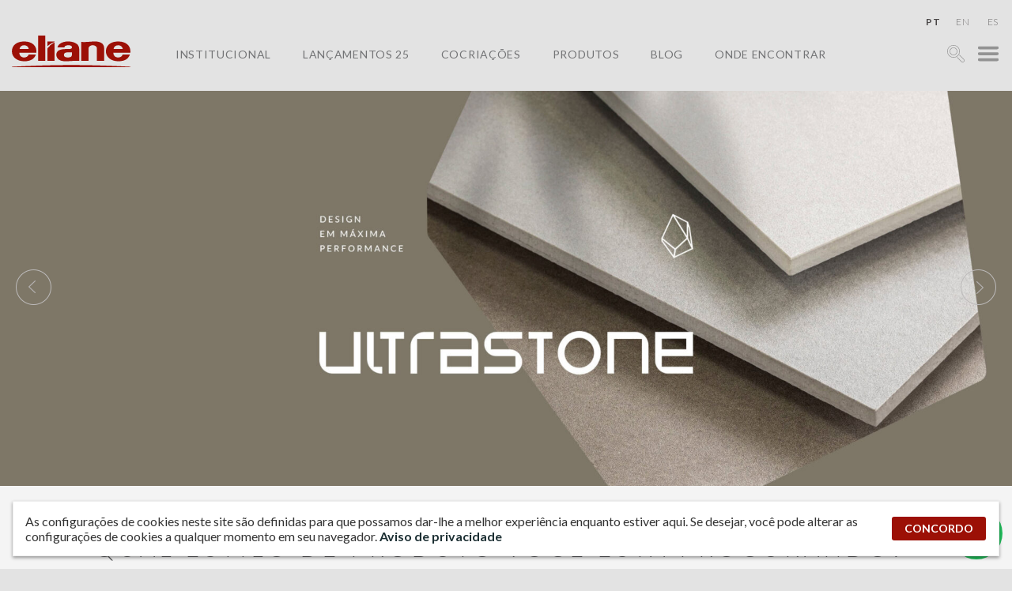

--- FILE ---
content_type: text/html; charset=UTF-8
request_url: https://www.eliane.com/
body_size: 26895
content:


<!DOCTYPE html><html lang="pt-br" dir="ltr"><head>  <script defer src="[data-uri]"></script> <meta charset="UTF-8"><meta name="viewport" content="width=device-width, initial-scale=1, minimum-scale=1"><meta name="theme-color" content="#c0161c"><meta name="format-detection" content="telephone=no"/><meta name="p:domain_verify" content="48f9b10da0f3ea99779a95eac7369352"/><meta name='robots' content='index, follow, max-image-preview:large, max-snippet:-1, max-video-preview:-1' /><title>Eliane Revestimentos</title><meta name="description" content="Somos a Eliane, a empresa que mais entende de revestimentos cerâmicos no Brasil e que busca antecipar o amanhã com os pés no presente e conexão com o futuro" /><link rel="stylesheet" media="print" onload="this.onload=null;this.media='all';" id="ao_optimized_gfonts" href="https://fonts.googleapis.com/css?family=Lato:100,100i,300,300i,400,400i,500,500i,600,700,900,900i&amp;display=swap"><link rel="canonical" href="https://www.eliane.com/" /><meta property="og:locale" content="pt_BR" /><meta property="og:type" content="website" /><meta property="og:title" content="Eliane Revestimentos" /><meta property="og:description" content="Somos a Eliane, a empresa que mais entende de revestimentos cerâmicos no Brasil e que busca antecipar o amanhã com os pés no presente e conexão com o futuro" /><meta property="og:url" content="https://www.eliane.com/" /><meta property="og:site_name" content="Eliane Revestimentos" /><meta property="article:publisher" content="https://facebook.com/eliane.revestimentos" /><meta property="article:modified_time" content="2021-09-14T12:39:40+00:00" /><meta property="og:image" content="https://www.eliane.com/upload/2019/06/cropped-logo-eliane-01.png" /><meta name="twitter:card" content="summary_large_image" /> <script type="application/ld+json" class="yoast-schema-graph">{"@context":"https://schema.org","@graph":[{"@type":"WebPage","@id":"https://www.eliane.com/","url":"https://www.eliane.com/","name":"Eliane Revestimentos","isPartOf":{"@id":"https://www.eliane.com/#website"},"about":{"@id":"https://www.eliane.com/#organization"},"primaryImageOfPage":{"@id":"https://www.eliane.com/#primaryimage"},"image":{"@id":"https://www.eliane.com/#primaryimage"},"thumbnailUrl":"https://www.eliane.com/upload/2019/06/cropped-logo-eliane-01.png","datePublished":"2019-06-04T20:27:38+00:00","dateModified":"2021-09-14T12:39:40+00:00","description":"Somos a Eliane, a empresa que mais entende de revestimentos cerâmicos no Brasil e que busca antecipar o amanhã com os pés no presente e conexão com o futuro","breadcrumb":{"@id":"https://www.eliane.com/#breadcrumb"},"inLanguage":"pt-BR","potentialAction":[{"@type":"ReadAction","target":["https://www.eliane.com/"]}]},{"@type":"ImageObject","inLanguage":"pt-BR","@id":"https://www.eliane.com/#primaryimage","url":"https://www.eliane.com/upload/2019/06/cropped-logo-eliane-01.png","contentUrl":"https://www.eliane.com/upload/2019/06/cropped-logo-eliane-01.png","width":292,"height":79},{"@type":"BreadcrumbList","@id":"https://www.eliane.com/#breadcrumb","itemListElement":[{"@type":"ListItem","position":1,"name":"Início"}]},{"@type":"WebSite","@id":"https://www.eliane.com/#website","url":"https://www.eliane.com/","name":"Eliane Revestimentos","description":"","publisher":{"@id":"https://www.eliane.com/#organization"},"potentialAction":[{"@type":"SearchAction","target":{"@type":"EntryPoint","urlTemplate":"https://www.eliane.com/?s={search_term_string}"},"query-input":{"@type":"PropertyValueSpecification","valueRequired":true,"valueName":"search_term_string"}}],"inLanguage":"pt-BR"},{"@type":"Organization","@id":"https://www.eliane.com/#organization","name":"Eliane Revestimentos","url":"https://www.eliane.com/","logo":{"@type":"ImageObject","inLanguage":"pt-BR","@id":"https://www.eliane.com/#/schema/logo/image/","url":"https://www.eliane.com/upload/cropped-logo-eliane-01-260x70-1.png","contentUrl":"https://www.eliane.com/upload/cropped-logo-eliane-01-260x70-1.png","width":260,"height":70,"caption":"Eliane Revestimentos"},"image":{"@id":"https://www.eliane.com/#/schema/logo/image/"},"sameAs":["https://facebook.com/eliane.revestimentos","https://www.instagram.com/elianerevestimentos/","https://pinterest.com/elianerevest/","https://www.youtube.com/user/elianerevestimentos","https://www.linkedin.com/company/elianerevestimentos"]}]}</script> <link rel='dns-prefetch' href='//static.addtoany.com' /><link rel='dns-prefetch' href='//cdnjs.cloudflare.com' /><link rel='dns-prefetch' href='//cdn.jsdelivr.net' /><link href='https://fonts.gstatic.com' crossorigin='anonymous' rel='preconnect' /><link rel="alternate" title="oEmbed (JSON)" type="application/json+oembed" href="https://www.eliane.com/wp-json/oembed/1.0/embed?url=https%3A%2F%2Fwww.eliane.com%2F" /><link rel="alternate" title="oEmbed (XML)" type="text/xml+oembed" href="https://www.eliane.com/wp-json/oembed/1.0/embed?url=https%3A%2F%2Fwww.eliane.com%2F&#038;format=xml" /><style id='wp-img-auto-sizes-contain-inline-css' type='text/css'>img:is([sizes=auto i],[sizes^="auto," i]){contain-intrinsic-size:3000px 1500px}
/*# sourceURL=wp-img-auto-sizes-contain-inline-css */</style><style id='wp-emoji-styles-inline-css' type='text/css'>img.wp-smiley, img.emoji {
		display: inline !important;
		border: none !important;
		box-shadow: none !important;
		height: 1em !important;
		width: 1em !important;
		margin: 0 0.07em !important;
		vertical-align: -0.1em !important;
		background: none !important;
		padding: 0 !important;
	}
/*# sourceURL=wp-emoji-styles-inline-css */</style><style id='classic-theme-styles-inline-css' type='text/css'>/*! This file is auto-generated */
.wp-block-button__link{color:#fff;background-color:#32373c;border-radius:9999px;box-shadow:none;text-decoration:none;padding:calc(.667em + 2px) calc(1.333em + 2px);font-size:1.125em}.wp-block-file__button{background:#32373c;color:#fff;text-decoration:none}
/*# sourceURL=/wp-includes/css/classic-themes.min.css */</style><link rel='stylesheet' id='rv-style-css' href='https://www.eliane.com/wp-content/cache/autoptimize/autoptimize_single_9d4ad1550dd45deaf4a4644b4dfbba62.php' type='text/css' media='all' /><link rel='stylesheet' id='parent-style-css' href='https://www.eliane.com/wp-content/cache/autoptimize/autoptimize_single_d37275ef56e6a3d64f0ae03ed7c3f908.php?32&#038;ver=6.9' type='text/css' media='all' /><link rel='stylesheet' id='child-style-css' href='https://www.eliane.com/wp-content/cache/autoptimize/autoptimize_single_0e43f3cce8f23e1cefac712ad277955d.php?32&#038;ver=6.9' type='text/css' media='all' /><link rel='stylesheet' id='dft-main-less-css' href='https://www.eliane.com/wp-content/cache/autoptimize/autoptimize_single_8a7d8b2c37f53c380af54b8418d45b00.php' type='text/css' media='all' /><link rel='stylesheet' id='dft-main-less4-css' href='https://www.eliane.com/wp-content/cache/autoptimize/autoptimize_single_f2ef56500f2075011d60f99b2b1f39a1.php' type='text/css' media='all' /><link rel='stylesheet' id='dft-main-less2-css' href='https://www.eliane.com/wp-content/cache/autoptimize/autoptimize_single_8dd209ffb002139ccd488accec9224e0.php' type='text/css' media='all' /><link rel='stylesheet' id='dft-main-less3-css' href='https://www.eliane.com/wp-content/cache/autoptimize/autoptimize_single_45dac9ed42d3e2aa537a14be02867b07.php' type='text/css' media='all' /><link rel='stylesheet' id='dft-lgpd-css-css' href='https://www.eliane.com/wp-content/cache/autoptimize/autoptimize_single_a5becbcab58e62a4f679eab687f5a728.php' type='text/css' media='all' /><link rel='stylesheet' id='slick-css-css' href='https://cdn.jsdelivr.net/npm/slick-carousel@1.8.1/slick/slick.css' type='text/css' media='all' /><link rel='stylesheet' id='addtoany-css' href='https://www.eliane.com/wp-content/plugins/add-to-any/addtoany.min.css' type='text/css' media='all' /><link rel='stylesheet' id='flags_tpw_flags_css-css' href='https://www.eliane.com/wp-content/cache/autoptimize/autoptimize_single_9f5f357167a64adc50e6a036d0befd88.php' type='text/css' media='all' /> <script defer type="text/javascript" src="https://www.eliane.com/wp-content/plugins/svg-support/vendor/DOMPurify/DOMPurify.min.js" id="bodhi-dompurify-library-js"></script> <script defer id="addtoany-core-js-before" src="[data-uri]"></script> <script type="text/javascript" defer src="https://static.addtoany.com/menu/page.js" id="addtoany-core-js"></script> <script type="text/javascript" src="https://www.eliane.com/wp-includes/js/jquery/jquery.min.js" id="jquery-core-js"></script> <script defer type="text/javascript" src="https://www.eliane.com/wp-includes/js/jquery/jquery-migrate.min.js" id="jquery-migrate-js"></script> <script type="text/javascript" defer src="https://www.eliane.com/wp-content/plugins/add-to-any/addtoany.min.js" id="addtoany-jquery-js"></script> <script defer id="bodhi_svg_inline-js-extra" src="[data-uri]"></script> <script defer type="text/javascript" src="https://www.eliane.com/wp-content/plugins/svg-support/js/min/svgs-inline-min.js" id="bodhi_svg_inline-js"></script> <script defer id="bodhi_svg_inline-js-after" src="[data-uri]"></script> <script defer type="text/javascript" src="https://www.eliane.com/wp-content/cache/autoptimize/autoptimize_single_7e9d33d564d9d9e897efaa52861eb945.php" id="animacoes-js"></script> <script defer type="text/javascript" src="https://cdnjs.cloudflare.com/ajax/libs/gsap/1.20.3/TweenMax.min.js" id="animacoes-lib-js"></script> <script defer type="text/javascript" src="https://cdn.jsdelivr.net/npm/slick-carousel@1.8.1/slick/slick.min.js" id="slick-js-js"></script> <script defer id="home-ambientes-js-extra" src="[data-uri]"></script> <script defer type="text/javascript" src="https://www.eliane.com/wp-content/cache/autoptimize/autoptimize_single_6215dcbba8a30e2ad7b64ffb41bbf152.php" id="home-ambientes-js"></script> <link rel="https://api.w.org/" href="https://www.eliane.com/wp-json/" /><link rel="alternate" title="JSON" type="application/json" href="https://www.eliane.com/wp-json/wp/v2/pages/47313" /><link rel="EditURI" type="application/rsd+xml" title="RSD" href="https://www.eliane.com/xmlrpc.php?rsd" /><meta name="generator" content="WordPress 6.9" /><link rel='shortlink' href='https://www.eliane.com/' /><link rel="alternate" hreflang="pt-br" href="/"/><link rel="alternate" hreflang="en" href="/?lang=en"/><link rel="alternate" hreflang="es" href="/?lang=es"/><style type="text/css">.recentcomments a{display:inline !important;padding:0 !important;margin:0 !important;}</style><link rel="icon" href="https://www.eliane.com/upload/cropped-favicon-Eliane-32x32.png" sizes="32x32" /><link rel="icon" href="https://www.eliane.com/upload/cropped-favicon-Eliane-192x192.png" sizes="192x192" /><link rel="apple-touch-icon" href="https://www.eliane.com/upload/cropped-favicon-Eliane-180x180.png" /><meta name="msapplication-TileImage" content="https://www.eliane.com/upload/cropped-favicon-Eliane-270x270.png" /><style type="text/css">@font-face {
                font-family: 'Quentin';
                font-style: normal;
                font-weight: normal;
                src: url(https://www.eliane.com/wp-content/themes/wp-drift-master/fontes/Quentin.woff);
            }</style> <script defer src="[data-uri]"></script>    <script defer src="[data-uri]"></script> <noscript> <img height="1" width="1" src="https://www.facebook.com/tr?id=1447698636083615&ev=PageView&noscript=1"/> </noscript><link rel="stylesheet" href="https://cdn.jsdelivr.net/npm/@splidejs/splide@4.1.4/dist/css/splide.min.css" integrity="sha256-5uKiXEwbaQh9cgd2/5Vp6WmMnsUr3VZZw0a8rKnOKNU=" crossorigin="anonymous"> <script defer src="https://cdn.jsdelivr.net/npm/@splidejs/splide@4.1.4/dist/js/splide.min.js" integrity="sha256-FZsW7H2V5X9TGinSjjwYJ419Xka27I8XPDmWryGlWtw=" crossorigin="anonymous"></script> <style id='global-styles-inline-css' type='text/css'>:root{--wp--preset--aspect-ratio--square: 1;--wp--preset--aspect-ratio--4-3: 4/3;--wp--preset--aspect-ratio--3-4: 3/4;--wp--preset--aspect-ratio--3-2: 3/2;--wp--preset--aspect-ratio--2-3: 2/3;--wp--preset--aspect-ratio--16-9: 16/9;--wp--preset--aspect-ratio--9-16: 9/16;--wp--preset--color--black: #000000;--wp--preset--color--cyan-bluish-gray: #abb8c3;--wp--preset--color--white: #ffffff;--wp--preset--color--pale-pink: #f78da7;--wp--preset--color--vivid-red: #cf2e2e;--wp--preset--color--luminous-vivid-orange: #ff6900;--wp--preset--color--luminous-vivid-amber: #fcb900;--wp--preset--color--light-green-cyan: #7bdcb5;--wp--preset--color--vivid-green-cyan: #00d084;--wp--preset--color--pale-cyan-blue: #8ed1fc;--wp--preset--color--vivid-cyan-blue: #0693e3;--wp--preset--color--vivid-purple: #9b51e0;--wp--preset--gradient--vivid-cyan-blue-to-vivid-purple: linear-gradient(135deg,rgb(6,147,227) 0%,rgb(155,81,224) 100%);--wp--preset--gradient--light-green-cyan-to-vivid-green-cyan: linear-gradient(135deg,rgb(122,220,180) 0%,rgb(0,208,130) 100%);--wp--preset--gradient--luminous-vivid-amber-to-luminous-vivid-orange: linear-gradient(135deg,rgb(252,185,0) 0%,rgb(255,105,0) 100%);--wp--preset--gradient--luminous-vivid-orange-to-vivid-red: linear-gradient(135deg,rgb(255,105,0) 0%,rgb(207,46,46) 100%);--wp--preset--gradient--very-light-gray-to-cyan-bluish-gray: linear-gradient(135deg,rgb(238,238,238) 0%,rgb(169,184,195) 100%);--wp--preset--gradient--cool-to-warm-spectrum: linear-gradient(135deg,rgb(74,234,220) 0%,rgb(151,120,209) 20%,rgb(207,42,186) 40%,rgb(238,44,130) 60%,rgb(251,105,98) 80%,rgb(254,248,76) 100%);--wp--preset--gradient--blush-light-purple: linear-gradient(135deg,rgb(255,206,236) 0%,rgb(152,150,240) 100%);--wp--preset--gradient--blush-bordeaux: linear-gradient(135deg,rgb(254,205,165) 0%,rgb(254,45,45) 50%,rgb(107,0,62) 100%);--wp--preset--gradient--luminous-dusk: linear-gradient(135deg,rgb(255,203,112) 0%,rgb(199,81,192) 50%,rgb(65,88,208) 100%);--wp--preset--gradient--pale-ocean: linear-gradient(135deg,rgb(255,245,203) 0%,rgb(182,227,212) 50%,rgb(51,167,181) 100%);--wp--preset--gradient--electric-grass: linear-gradient(135deg,rgb(202,248,128) 0%,rgb(113,206,126) 100%);--wp--preset--gradient--midnight: linear-gradient(135deg,rgb(2,3,129) 0%,rgb(40,116,252) 100%);--wp--preset--font-size--small: 13px;--wp--preset--font-size--medium: 20px;--wp--preset--font-size--large: 36px;--wp--preset--font-size--x-large: 42px;--wp--preset--spacing--20: 0.44rem;--wp--preset--spacing--30: 0.67rem;--wp--preset--spacing--40: 1rem;--wp--preset--spacing--50: 1.5rem;--wp--preset--spacing--60: 2.25rem;--wp--preset--spacing--70: 3.38rem;--wp--preset--spacing--80: 5.06rem;--wp--preset--shadow--natural: 6px 6px 9px rgba(0, 0, 0, 0.2);--wp--preset--shadow--deep: 12px 12px 50px rgba(0, 0, 0, 0.4);--wp--preset--shadow--sharp: 6px 6px 0px rgba(0, 0, 0, 0.2);--wp--preset--shadow--outlined: 6px 6px 0px -3px rgb(255, 255, 255), 6px 6px rgb(0, 0, 0);--wp--preset--shadow--crisp: 6px 6px 0px rgb(0, 0, 0);}:where(.is-layout-flex){gap: 0.5em;}:where(.is-layout-grid){gap: 0.5em;}body .is-layout-flex{display: flex;}.is-layout-flex{flex-wrap: wrap;align-items: center;}.is-layout-flex > :is(*, div){margin: 0;}body .is-layout-grid{display: grid;}.is-layout-grid > :is(*, div){margin: 0;}:where(.wp-block-columns.is-layout-flex){gap: 2em;}:where(.wp-block-columns.is-layout-grid){gap: 2em;}:where(.wp-block-post-template.is-layout-flex){gap: 1.25em;}:where(.wp-block-post-template.is-layout-grid){gap: 1.25em;}.has-black-color{color: var(--wp--preset--color--black) !important;}.has-cyan-bluish-gray-color{color: var(--wp--preset--color--cyan-bluish-gray) !important;}.has-white-color{color: var(--wp--preset--color--white) !important;}.has-pale-pink-color{color: var(--wp--preset--color--pale-pink) !important;}.has-vivid-red-color{color: var(--wp--preset--color--vivid-red) !important;}.has-luminous-vivid-orange-color{color: var(--wp--preset--color--luminous-vivid-orange) !important;}.has-luminous-vivid-amber-color{color: var(--wp--preset--color--luminous-vivid-amber) !important;}.has-light-green-cyan-color{color: var(--wp--preset--color--light-green-cyan) !important;}.has-vivid-green-cyan-color{color: var(--wp--preset--color--vivid-green-cyan) !important;}.has-pale-cyan-blue-color{color: var(--wp--preset--color--pale-cyan-blue) !important;}.has-vivid-cyan-blue-color{color: var(--wp--preset--color--vivid-cyan-blue) !important;}.has-vivid-purple-color{color: var(--wp--preset--color--vivid-purple) !important;}.has-black-background-color{background-color: var(--wp--preset--color--black) !important;}.has-cyan-bluish-gray-background-color{background-color: var(--wp--preset--color--cyan-bluish-gray) !important;}.has-white-background-color{background-color: var(--wp--preset--color--white) !important;}.has-pale-pink-background-color{background-color: var(--wp--preset--color--pale-pink) !important;}.has-vivid-red-background-color{background-color: var(--wp--preset--color--vivid-red) !important;}.has-luminous-vivid-orange-background-color{background-color: var(--wp--preset--color--luminous-vivid-orange) !important;}.has-luminous-vivid-amber-background-color{background-color: var(--wp--preset--color--luminous-vivid-amber) !important;}.has-light-green-cyan-background-color{background-color: var(--wp--preset--color--light-green-cyan) !important;}.has-vivid-green-cyan-background-color{background-color: var(--wp--preset--color--vivid-green-cyan) !important;}.has-pale-cyan-blue-background-color{background-color: var(--wp--preset--color--pale-cyan-blue) !important;}.has-vivid-cyan-blue-background-color{background-color: var(--wp--preset--color--vivid-cyan-blue) !important;}.has-vivid-purple-background-color{background-color: var(--wp--preset--color--vivid-purple) !important;}.has-black-border-color{border-color: var(--wp--preset--color--black) !important;}.has-cyan-bluish-gray-border-color{border-color: var(--wp--preset--color--cyan-bluish-gray) !important;}.has-white-border-color{border-color: var(--wp--preset--color--white) !important;}.has-pale-pink-border-color{border-color: var(--wp--preset--color--pale-pink) !important;}.has-vivid-red-border-color{border-color: var(--wp--preset--color--vivid-red) !important;}.has-luminous-vivid-orange-border-color{border-color: var(--wp--preset--color--luminous-vivid-orange) !important;}.has-luminous-vivid-amber-border-color{border-color: var(--wp--preset--color--luminous-vivid-amber) !important;}.has-light-green-cyan-border-color{border-color: var(--wp--preset--color--light-green-cyan) !important;}.has-vivid-green-cyan-border-color{border-color: var(--wp--preset--color--vivid-green-cyan) !important;}.has-pale-cyan-blue-border-color{border-color: var(--wp--preset--color--pale-cyan-blue) !important;}.has-vivid-cyan-blue-border-color{border-color: var(--wp--preset--color--vivid-cyan-blue) !important;}.has-vivid-purple-border-color{border-color: var(--wp--preset--color--vivid-purple) !important;}.has-vivid-cyan-blue-to-vivid-purple-gradient-background{background: var(--wp--preset--gradient--vivid-cyan-blue-to-vivid-purple) !important;}.has-light-green-cyan-to-vivid-green-cyan-gradient-background{background: var(--wp--preset--gradient--light-green-cyan-to-vivid-green-cyan) !important;}.has-luminous-vivid-amber-to-luminous-vivid-orange-gradient-background{background: var(--wp--preset--gradient--luminous-vivid-amber-to-luminous-vivid-orange) !important;}.has-luminous-vivid-orange-to-vivid-red-gradient-background{background: var(--wp--preset--gradient--luminous-vivid-orange-to-vivid-red) !important;}.has-very-light-gray-to-cyan-bluish-gray-gradient-background{background: var(--wp--preset--gradient--very-light-gray-to-cyan-bluish-gray) !important;}.has-cool-to-warm-spectrum-gradient-background{background: var(--wp--preset--gradient--cool-to-warm-spectrum) !important;}.has-blush-light-purple-gradient-background{background: var(--wp--preset--gradient--blush-light-purple) !important;}.has-blush-bordeaux-gradient-background{background: var(--wp--preset--gradient--blush-bordeaux) !important;}.has-luminous-dusk-gradient-background{background: var(--wp--preset--gradient--luminous-dusk) !important;}.has-pale-ocean-gradient-background{background: var(--wp--preset--gradient--pale-ocean) !important;}.has-electric-grass-gradient-background{background: var(--wp--preset--gradient--electric-grass) !important;}.has-midnight-gradient-background{background: var(--wp--preset--gradient--midnight) !important;}.has-small-font-size{font-size: var(--wp--preset--font-size--small) !important;}.has-medium-font-size{font-size: var(--wp--preset--font-size--medium) !important;}.has-large-font-size{font-size: var(--wp--preset--font-size--large) !important;}.has-x-large-font-size{font-size: var(--wp--preset--font-size--x-large) !important;}
/*# sourceURL=global-styles-inline-css */</style>
<meta name="translation-stats" content='{"total_phrases":2,"translated_phrases":null,"human_translated_phrases":null,"hidden_phrases":null,"hidden_translated_phrases":null,"hidden_translateable_phrases":null,"meta_phrases":null,"meta_translated_phrases":null,"time":null}'/></head><body class="home wp-singular page-template-default page page-id-47313 wp-theme-wp-drift-master wp-child-theme-eliane-2022 perfil-para_inspirar-se language- nd-eliane-2022"> <noscript><iframe src="https://www.googletagmanager.com/ns.html?id=GTM-5HBSJCV" height="0" width="0" style="display:none;visibility:hidden"></iframe></noscript><div id='overlay'></div><div id="showroom"> <button class="fechar-ov" data-toggle="showroom" type="button"><noscript><img alt="fechar" src="https://www.eliane.com/upload/fechar.png"></noscript><img class="lazyload" alt="fechar" src='data:image/svg+xml,%3Csvg%20xmlns=%22http://www.w3.org/2000/svg%22%20viewBox=%220%200%20210%20140%22%3E%3C/svg%3E' data-src="https://www.eliane.com/upload/fechar.png"></button><div class="lista-showrooms"><div class="showroom-listado"><noscript><img src="https://www.eliane.com/upload/MATRIZ-COCAL-IMG_4932-800x533.jpg" alt="SHOWROOM MATRIZ"></noscript><img class="lazyload" src='data:image/svg+xml,%3Csvg%20xmlns=%22http://www.w3.org/2000/svg%22%20viewBox=%220%200%20210%20140%22%3E%3C/svg%3E' data-src="https://www.eliane.com/upload/MATRIZ-COCAL-IMG_4932-800x533.jpg" alt="SHOWROOM MATRIZ"><h3 class="titulo">SHOWROOM MATRIZ</h3><div class="texto"><p><strong>+ 55 (48) 3447-7777</strong></p><p><em>Rua Maximiliano Gaidzinski, 245</em><br /> <em>CEP 88845-000 &#8211; Centro</em><br /> <em>Cocal do Sul &#8211; SC</em></p><p>Horário de atendimento<br /> De segunda a sexta-feira, das 8h às 12h e das 13h às 17h30.</p></div><a target="_blank" rel="noopener" href="https://www.google.com/maps/place/Eliane+Revestimentos+Cer%C3%A2micos/@-28.6041256,-49.3258312,19z/data=!4m13!1m7!3m6!1s0x952177a06b52e3d9:0xb0b8bec3613acfb2!2sR.+Maximiliano+Gaidzinki+-+Centro,+Cocal+do+Sul+-+SC,+88845-000!3b1!8m2!3d-28.6056911!4d-49.3257416!3m4!1s0x952177a08a76b671:0xb60c6af24398a025!8m2!3d-28.6041582!4d-49.3256937">Ver no Mapa</a></div><div class="showroom-listado"><noscript><img src="https://www.eliane.com/upload/casa-brasil-eliane-black-metal-ac-120x240cm_hard-gray-ac-120x240cm-foto-evelyn-muller-amb-20-800x533.jpg" alt="CASA BRASIL ELIANE"></noscript><img class="lazyload" src='data:image/svg+xml,%3Csvg%20xmlns=%22http://www.w3.org/2000/svg%22%20viewBox=%220%200%20210%20140%22%3E%3C/svg%3E' data-src="https://www.eliane.com/upload/casa-brasil-eliane-black-metal-ac-120x240cm_hard-gray-ac-120x240cm-foto-evelyn-muller-amb-20-800x533.jpg" alt="CASA BRASIL ELIANE"><h3 class="titulo">CASA BRASIL ELIANE</h3><div class="texto"><p><strong>+55 (11) 2122-7272</strong></p><p><em>Avenida Brasil, 526</em><br /> <em>CEP 01430-000 &#8211; Jardim América</em><br /> <em>São Paulo &#8211; SP</em></p><p>De segunda a sexta-feira, das 9h às 18h00.<br /> Sábados das 9h às 13h.</p></div><a target="_blank" rel="noopener" href="https://www.google.com/maps/place/Av.+Brasil,+526+-+Jardim+Paulista,+S%C3%A3o+Paulo+-+SP,+01432-030/@-23.5754649,-46.6653139,20z/data=!4m5!3m4!1s0x94ce59ddd2b079d3:0xf096438b1eb215ef!8m2!3d-23.5754702!4d-46.6650892">Ver no Mapa</a></div><div class="showroom-listado"><h3 class="titulo">SHOWROOM BAHIA</h3><div class="texto"><p><strong>(71) 3493-4242 / 4202</strong></p><p><em>Av. Industrial Urbana 495, Bairro Industrial</em><br /> <em>CEP 42.800-215</em><br /> <em>Camaçari – BA</em></p><p><em>De segunda a sexta-feira das 8h às 17h30</em><br /> <em>E-mail: <a href="mailto:railda.xavier@eliane.com" target="_blank" rel="noopener">railda.xavier@eliane.com</a></em></p></div><a target="_blank" rel="noopener" href="https://www.google.com/maps/search/Av.+Industrial+Urbana+495,+Bairro+Industrial%C2%A0+CEP+42.800-215+Cama%C3%A7ari+%E2%80%93+BA/@-12.7159477,-38.3158415,17z/data=!3m1!4b1">Ver no Mapa</a></div><div class="showroom-listado"><noscript><img src="https://www.eliane.com/upload/eliane-inaugura-novo-showroom-nos-estados-unidos_20210816122506-02-1.jpg" alt="SHOWROOM EUA"></noscript><img class="lazyload" src='data:image/svg+xml,%3Csvg%20xmlns=%22http://www.w3.org/2000/svg%22%20viewBox=%220%200%20210%20140%22%3E%3C/svg%3E' data-src="https://www.eliane.com/upload/eliane-inaugura-novo-showroom-nos-estados-unidos_20210816122506-02-1.jpg" alt="SHOWROOM EUA"><h3 class="titulo">SHOWROOM EUA</h3><div class="texto"><p><strong>+1 (469) 900 5408</strong></p><p><em>2075 McDaniel Dr Suite 110</em><br /> <em>Carrolton Texas 75006 &#8211; EUA</em></p><p><em>De segunda a sexta-feira<br /> </em><em>horário local EUA (CTD) </em><em>das 8h às 17h</em><br /> <em>E-mail: <a title="mailto:elianeeua@eliane.com" href="mailto:elianeeua@eliane.com" target="_blank" rel="noreferrer noopener" data-cke-saved-href="mailto:elianeeua@eliane.com">elianeeua@eliane.com</a></em></p></div><a target="_blank" rel="noopener" href="https://goo.gl/maps/MGmwuP4WK639kZus8">Ver no Mapa</a></div><div class="showroom-listado"><h3 class="titulo"></h3><div class="texto"></div><a target="_blank" rel="noopener" href="">Ver no Mapa</a></div></div><h2 style="font-weight:400;margin-bottom: 0" class="titulo">SALAS DE ESPECIFICAÇÃO</h2><p style="font-weight:300;color:#808183;max-width: 750px;width: 100%;margin: 0 auto 30px;">ATENDIMENTO PERSONALIZADO PARA ARQUITETOS, CONSTRUTORAS E ENGENHEIROS.</p><div class="lista-salas"><div class="sala-listada"><h3 class="titulo">BELÉM - PA</h3><div class="texto"><p><em>Rua Municipalidade, 985 &#8211; TV Wandenkolk</em><br /> <em>e Dom Coelho, Condomínio Edifício Mirai</em><br /> <em>Office, Sala 512 &#8211; CEP 66053-180</em><br /> <em>Umarizal &#8211; Belém &#8211; PA</em></p><p>Joana Paiva Setton<br /> +55 (91) 98034-0008</p></div></div><div class="sala-listada"><h3 class="titulo">BELO HORIZONTE - MG</h3><div class="texto"><p><em>Rua Fernandes Tourinho, 929 &#8211; Edifício</em><br /> <em>Libertas &#8211; Sala 702 &#8211; CEP 30112-000 &#8211; Lourdes</em><br /> <em>Belo Horizonte &#8211; MG</em></p><p>Jessica Matos Rodrigues<br /> <span class="ui-provider a b c d e f g h i j k l m n o p q r s t u v w x y z ab ac ae af ag ah ai aj ak" dir="ltr">+55 (31) 7325-0037<br /> </span></p></div></div><div class="sala-listada"><h3 class="titulo">CUIABÁ - MT</h3><div class="texto"><p><em>Av. Carmindo De Campos, 1887, Edifício</em><br /> <em>Cuiabá Casa,  S/N &#8211; Sala 10 </em><br /> <em>CEP 78070-100 &#8211; Jardim Petrópolis</em><br /> <em>Cuiabá &#8211; MT</em></p><p>José Luiz Pierri<br /> <em>+55 (65) 9 9972- 8491</em></p></div></div><div class="sala-listada"><h3 class="titulo">CURITIBA - PR</h3><div class="texto"><p><em>Rua Desembargador Motta, 1499 &#8211;</em><br /> <em>Condomínio Edifício Terra De Santa</em><br /> <em>Cruz, Apto 206  &#8211; CEP 800250-060 &#8211; Centro</em><br /> <em>Curitiba &#8211; PR</em></p><p>Eduardo Bosio Sachetti<br /> <em>+55 (41) 9 9761-0002</em></p></div></div><div class="sala-listada"><h3 class="titulo">GOIÂNIA - GO</h3><div class="texto"><p><em>Av. C 208, S/N &#8211; Esquina C/ Rua 131 &#8211; A, QS 262 A, LT 13</em><br /> <em>CEP 74255-070 &#8211; Jardim América</em><br /> <em>Goiânia &#8211; GO</em></p><p>Rogeria Henrique Gontijo<br /> <em>+55 (61) 9 9606-5534</em></p></div></div><div class="sala-listada"><h3 class="titulo">RECIFE - PE</h3><div class="texto"><p>Av Conselheiro Aguiar, 1748<br /> Edf. Empresarial Ítalo Brasil Renda<br /> <em>Sala 1108 &#8211; Bairro Boa Viagem </em><br /> Cep: 51.111-010<br /> <em>Recife &#8211; PE</em></p><p>Odair Tavares Frutuoso Junior</p><p><span class="ui-provider a b c d e f g h i j k l m n o p q r s t u v w x y z ab ac ae af ag ah ai aj ak" dir="ltr">+55 (81) 9528-0003</span></p></div></div><div class="sala-listada"><h3 class="titulo">SALVADOR - BA</h3><div class="texto"><p><em>Alameda Salvador, 1057 &#8211; Edifício Salvador</em><br /> <em>Shopping Business &#8211; Torre América, Sala 1710</em><br /> <em>CEP 41820-790 &#8211; Caminho Das Árvores</em><br /> <em>Salvador &#8211; BA</em></p><p>Juan Carvalho Barbosa<br /> <em>+55 (71) 9 9291-0001</em></p></div></div><div class="sala-listada"><h3 class="titulo">PORTO ALEGRE - RS</h3><div class="texto"><p><em>Rua Furriel Luiz Antonio Vargas, 380 &#8211; Salas 211/213</em></p><p><em>CEP 90470-130 &#8211; Boa Vista</em></p><p><em>Porto Alegre &#8211; RS</em></p><p>Julia Heffner dos Santos</p><p><em>+55 (51) <span data-teams="true">98340 0003</span></em></p><p><em>Email: <a href="mailto:julia.santos@mohawkbr.com">julia.santos@mohawkbr.com</a></em></p></div></div><div class="sala-listada"><h3 class="titulo">FLORIANÓPOLIS - SC</h3><div class="texto"><p><span class="ui-provider a b c d e f g h i j k l m n o p q r s t u v w x y z ab ac ae af ag ah ai aj ak" dir="ltr">Rua Lauro Linhares 2010, Salas 307 a 310- Torre A</span></p><p><span class="ui-provider a b c d e f g h i j k l m n o p q r s t u v w x y z ab ac ae af ag ah ai aj ak" dir="ltr">88036-002 &#8211; Trindade</span></p><p><span class="ui-provider a b c d e f g h i j k l m n o p q r s t u v w x y z ab ac ae af ag ah ai aj ak" dir="ltr">Florianópolis- SC</span></p><p>Edimara Santos</p><p>+51 (48) 9 9541-3003</p><p>&nbsp;</p></div></div><div class="sala-listada"><h3 class="titulo">RIO DE JANEIRO - RJ</h3><div class="texto"><p>Avenida das Americas, 500</p><p>22795-090 &#8211; Barra da Tijuca</p><p>Rio de Janeiro &#8211; RJ</p></div></div></div></div><style>.hideLessBr{
                display: block !important;
            }</style><header class="main-header"><div class="pre-header"><div class="flags"><div id="transposh-2" class="widget widget_transposh widget-shortcode area-arbitrary"><h2 class="widgettitle">Tradução</h2><div class="no_translate transposh_flags" ><a href="/" class="tr_active"><span title="Português do Brasil" class="trf trf-br"></span></a><a href="/?lang=en"><span title="English" class="trf trf-us"></span></a><a href="/?lang=es"><span title="Español" class="trf trf-es"></span></a></div><div id="tr_credit0"></div></div></div></div><div class="header-grid"><div class="content-nav"> <a href="https://www.eliane.com" class="custom-logo-link" rel="home"> <svg xmlns="http://www.w3.org/2000/svg" xmlns:xlink="http://www.w3.org/1999/xlink" viewBox="0 0 582.6 156.01"><defs><style>.cls-eliane-1{fill:none;}.cls-eliane-2{clip-path:url(#clip-path-eliane);}.cls-eliane-3{fill:#9c1006;}</style><clipPath id="clip-path-eliane" transform="translate(0 0)"><rect class="cls-eliane-1" width="582.6" height="156.01"/></clipPath></defs><g data-name="Camada 2"><g id="Camada_1-2" data-name="Camada 1"><g class="cls-eliane-2"><path class="cls-eliane-3" d="M545.18,66.58c-2.35-12.11-11-18.73-22.9-18.73s-20.54,6.62-22.9,18.73ZM582.6,78.05a42.59,42.59,0,0,1-.59,7.26H498.43c.81,14.56,10.2,22.86,23.85,22.86,10.8,0,19-5.17,22.27-14.56h35.33c-7.07,19.37-21.63,33.29-57.6,33.29S462,105,462,78.05s20.28-48.89,60.27-48.89S582.6,51,582.6,78.05M276.84,29.16c-29.44,0-48.67,12.52-53,29.07H258c1.59-9,12.34-10.38,20.59-10.38s16.65,2.27,16.65,9.39c0,10.43-14.29,9.34-21.68,9.34-20.82,0-55-.18-55.24,28.21-.05,10.43,6.85,21.27,15.78,26,12.74,6.75,27.62,6.07,30,6.07,22.81.14,43-3.58,66.58-2V64.58c0-26.71-32.38-35.42-53.83-35.42m18.5,54.06v8c0,5.76-.37,11.2-6.35,14.33-3.9,2-9.12,2.59-13.43,2.59-7.12,0-19.77-1.45-19.77-12.48,0-10.61,9.43-12.47,18.23-12.47ZM174.74,29.16V52.07a104.13,104.13,0,0,1,35.38-20.82V29.16Zm0,34.38v61.27h35.38V33.34a95.94,95.94,0,0,0-35.38,30.2m201.69,1v60.27H341.05V31.25c24.27,2.45,44.27-2.22,67.8-2.09,21,.05,44.54,7.35,44.54,32.88v62.77H418V64.54c0-7.94-7.16-16.69-20.77-16.69s-20.81,8.75-20.81,16.69M128.94,0h35.38V124.81H128.94ZM83.23,66.58c-2.36-12.11-11-18.73-22.91-18.73S39.78,54.47,37.46,66.58Zm37.46,11.47a48.37,48.37,0,0,1-.59,7.26H36.46c.78,14.56,10.25,22.86,23.86,22.86,10.79,0,19-5.17,22.27-14.56h35.33c-7,19.37-21.68,33.29-57.6,33.29S0,105,0,78.05,20.36,29.16,60.32,29.16,120.69,51,120.69,78.05m170.52,67.53c-99,0-200.73,3.45-291.21,8.35V156H582.38v-2.08c-90.48-4.9-192.16-8.35-291.17-8.35" transform="translate(0 0)"/></g></g></g></svg> </a><nav class="nav-menu connectarch" role="navigation"><div class="menu-menu-lancamentos-25-container"><ul id="menu-menu-lancamentos-25" class="menu"><li id="menu-item-884226" class="menu-item menu-item-type-post_type menu-item-object-page menu-item-884226"><a href="https://www.eliane.com/institucional">Institucional</a></li><li id="menu-item-884227" class="menu-item menu-item-type-post_type menu-item-object-page menu-item-884227"><a href="https://www.eliane.com/lancamentos25">Lançamentos 25</a></li><li id="menu-item-884228" class="menu-item menu-item-type-custom menu-item-object-custom menu-item-has-children menu-item-884228"><a>Cocriações</a><ul class="sub-menu"><li id="menu-item-884230" class="menu-item menu-item-type-post_type menu-item-object-page menu-item-884230"><a href="https://www.eliane.com/cite-arquitetura">Cité Arquitetura</a></li><li id="menu-item-884229" class="menu-item menu-item-type-post_type menu-item-object-page menu-item-884229"><a href="https://www.eliane.com/fgmf">FGMF</a></li><li id="menu-item-884232" class="menu-item menu-item-type-post_type menu-item-object-page menu-item-884232"><a href="https://www.eliane.com/studio-arthur-casas">Studio Arthur Casas</a></li></ul></li><li id="menu-item-884248" class="menu-item menu-item-type-post_type_archive menu-item-object-produtos menu-item-884248"><a href="https://www.eliane.com/produtos">Produtos</a></li><li id="menu-item-884732" class="hideLessBr menu-item menu-item-type-post_type menu-item-object-page menu-item-884732"><a href="https://www.eliane.com/blog">Blog</a></li><li id="menu-item-884249" class="hideLessBr menu-item menu-item-type-post_type menu-item-object-page menu-item-884249"><a href="https://www.eliane.com/onde-encontrar">Onde Encontrar</a></li></ul></div></nav></div><div class="content-search"><div class="open-search"> <svg xmlns="http://www.w3.org/2000/svg" xmlns:xlink="http://www.w3.org/1999/xlink" version="1.1" id="Camada_1" x="0px" y="0px" width="600.755px" height="600.984px" viewBox="5.661 95.508 600.755 600.984" enable-background="new 5.661 95.508 600.755 600.984" xml:space="preserve" class="transform-svg replaced-svg svg-replaced-0"> <g> <path fill="#A6A6A6" d="M223.992,113.256c-53.55,0-104.04,20.808-141.984,58.752c-78.336,78.336-78.336,205.632,0,283.968   c37.944,37.944,88.434,58.752,141.984,58.752c53.55,0,104.04-20.808,141.983-58.752c78.336-78.335,78.336-205.632,0-283.968   C328.032,134.064,277.542,113.256,223.992,113.256 M223.992,532.476c-58.446,0-113.22-22.644-154.53-63.953   c-85.068-85.068-85.068-223.687,0-309.061c41.31-41.31,96.084-63.954,154.53-63.954c58.446,0,113.22,22.644,154.529,63.954   c85.068,85.068,85.068,223.686,0,309.061C337.212,509.832,282.132,532.476,223.992,532.476"></path> <path fill="#A6A6A6" d="M539.784,696.492c-16.218,0-32.742-6.12-45.288-18.666L344.862,528.192c-3.366-3.366-3.366-8.874,0-12.547   c3.365-3.365,8.874-3.365,12.546,0L507.042,665.28c18.054,18.054,47.43,18.054,65.484,0l2.754-2.754   c18.054-18.055,18.054-47.431,0-65.484L425.646,447.408c-3.365-3.366-3.365-8.874,0-12.546c3.366-3.366,8.874-3.366,12.547,0   l149.634,149.634c24.786,24.786,24.786,65.483,0,90.27l-2.754,2.754C572.526,690.372,556.002,696.492,539.784,696.492"></path> <path fill="#A6A6A6" d="M223.992,197.712c-64.26,0-116.28,52.326-116.28,116.28c0,64.26,52.326,116.28,116.28,116.28   c64.26,0,116.279-52.327,116.279-116.28C340.271,249.732,288.252,197.712,223.992,197.712 M223.992,448.02   c-73.746,0-134.028-59.976-134.028-134.027c0-73.746,59.976-134.028,134.028-134.028c73.746,0,133.722,59.976,133.722,134.028   C358.02,387.738,297.738,448.02,223.992,448.02"></path> </g> </svg></div><div class="menu-hamburger"><svg height="32px" id="Layer_1" style="enable-background:new 0 0 32 32;" version="1.1" viewBox="0 0 32 32" width="32px" xml:space="preserve" xmlns="http://www.w3.org/2000/svg" xmlns:xlink="http://www.w3.org/1999/xlink"><path d="M4,10h24c1.104,0,2-0.896,2-2s-0.896-2-2-2H4C2.896,6,2,6.896,2,8S2.896,10,4,10z M28,14H4c-1.104,0-2,0.896-2,2  s0.896,2,2,2h24c1.104,0,2-0.896,2-2S29.104,14,28,14z M28,22H4c-1.104,0-2,0.896-2,2s0.896,2,2,2h24c1.104,0,2-0.896,2-2  S29.104,22,28,22z"/></svg></div></div></div></header><div class="buscar-full-screen" style="display: none"><div class="filtros-produtos2"><div class="buscaFiltro2"><div class="padding"><div class="headerSearch"> <span class="labelForm">Pesquisa</span><div class="close-menu"><svg version="1.1" id="Camada_1" xmlns="http://www.w3.org/2000/svg" xmlns:xlink="http://www.w3.org/1999/xlink" x="0px" y="0px" viewBox="0 0 16.9 16.9" style="enable-background:new 0 0 16.9 16.9;" xml:space="preserve"> <polygon points="16.9,0.7 16.2,0 8.5,7.8 0.7,0 0,0.7 7.8,8.5 0,16.2 0.7,16.9 8.5,9.2 16.2,16.9 16.9,16.2 9.2,8.5 "></polygon> </svg></div></div><form action="https://www.eliane.com/produtos" class="formSearch2" method="get" data-ajax="https://www.eliane.com/wp-admin/admin-ajax.php"> <input type="text" name="busca" id="searchNav2" class="autocomplete2" placeholder="Digite aqui o nome do produto desejado"> <input type="hidden" name="notIN" id="notIN2" value=""><div class="load-search2"><svg xmlns="http://www.w3.org/2000/svg" xmlns:xlink="http://www.w3.org/1999/xlink" style="margin: auto; display: block; shape-rendering: auto;" width="200px" height="200px" viewBox="0 0 100 100" preserveAspectRatio="xMidYMid"> <circle cx="50" cy="50" r="32" stroke-width="8" stroke="#9c1006" stroke-dasharray="50.26548245743669 50.26548245743669" fill="none" stroke-linecap="round"> <animateTransform attributeName="transform" type="rotate" repeatCount="indefinite" dur="1s" keyTimes="0;1" values="0 50 50;360 50 50"></animateTransform> </circle> </svg></div><div class="close-search2"><svg version="1.1" xmlns="http://www.w3.org/2000/svg" xmlns:xlink="http://www.w3.org/1999/xlink" x="0px" y="0px" width="512px" height="512px" viewBox="0 0 512 512" enable-background="new 0 0 512 512" xml:space="preserve" class="anima"> <polygon fill="#9c1006" id="x-mark-icon" points="438.393,374.595 319.757,255.977 438.378,137.348 374.595,73.607 255.995,192.225 137.375,73.622 73.607,137.352 192.246,255.983 73.622,374.625 137.352,438.393 256.002,319.734 374.652,438.378 "></polygon> </svg></div><div class="searchSuggestion2"></div></form> <a href="https://www.eliane.com/produtos">Encontre também nossos produtos por tamanho, cor, estilo ou acabamento</a></div></div></div></div><div class="menu-full-screen" style="display: none"><div class="container-header-menus"><div class="padding"><div class="headerSearch"><div class="close-menu"><svg version="1.1" id="Camada_1" xmlns="http://www.w3.org/2000/svg" xmlns:xlink="http://www.w3.org/1999/xlink" x="0px" y="0px" viewBox="0 0 16.9 16.9" style="enable-background:new 0 0 16.9 16.9;" xml:space="preserve"> <polygon points="16.9,0.7 16.2,0 8.5,7.8 0.7,0 0,0.7 7.8,8.5 0,16.2 0.7,16.9 8.5,9.2 16.2,16.9 16.9,16.2 9.2,8.5 "></polygon> </svg></div></div><div class="lista-menus"><div class="menu-header menu-institucional-header"><div class="menu-menu-lancamentos-25-container"><ul id="menu-menu-lancamentos-26" class="menu"><li class="menu-item menu-item-type-post_type menu-item-object-page menu-item-884226"><a href="https://www.eliane.com/institucional">Institucional</a></li><li class="menu-item menu-item-type-post_type menu-item-object-page menu-item-884227"><a href="https://www.eliane.com/lancamentos25">Lançamentos 25</a></li><li class="menu-item menu-item-type-custom menu-item-object-custom menu-item-has-children menu-item-884228"><a>Cocriações</a><ul class="sub-menu"><li class="menu-item menu-item-type-post_type menu-item-object-page menu-item-884230"><a href="https://www.eliane.com/cite-arquitetura">Cité Arquitetura</a></li><li class="menu-item menu-item-type-post_type menu-item-object-page menu-item-884229"><a href="https://www.eliane.com/fgmf">FGMF</a></li><li class="menu-item menu-item-type-post_type menu-item-object-page menu-item-884232"><a href="https://www.eliane.com/studio-arthur-casas">Studio Arthur Casas</a></li></ul></li><li class="menu-item menu-item-type-post_type_archive menu-item-object-produtos menu-item-884248"><a href="https://www.eliane.com/produtos">Produtos</a></li><li class="hideLessBr menu-item menu-item-type-post_type menu-item-object-page menu-item-884732"><a href="https://www.eliane.com/blog">Blog</a></li><li class="hideLessBr menu-item menu-item-type-post_type menu-item-object-page menu-item-884249"><a href="https://www.eliane.com/onde-encontrar">Onde Encontrar</a></li></ul></div></div></div><div class="contato-header"><div class="menu-header"><h3 class="titulo">Atendimento</h3><div class="info-atendimento"><div class="sac-atendimento"><h4 class="titulo">Sac</h4><div class="texto"> <a href="tel:(48) 3447-7777"><strong>+55 48 3447 . 7777</strong></a> Whatsapp <br> <a href="tel:40042971"><strong>+55 4004 . 2971</strong></a> Capitais <br> <a href="tel:03007897771"><strong>+55 0300 . 789 . 7771</strong></a> Demais localidades <br> <a href="mailto:sac@eliane.com"><strong>sac@eliane.com</strong></a> <br></div></div><div class="revendas-atendimento"><h4 class="titulo">Revendas e Construtoras</h4><div class="texto"> <a href="tel:40042972"><strong>+55 4004 . 2972</strong></a> Capitais <br> <a href="tel:03007897772"><strong>+55 0300 . 789 . 7772</strong></a> Demais localidades<br></div></div><div class="matriz-atendimento"><h4 class="titulo">Matriz</h4><div class="texto"> <a href="tel:(48)34477777"><strong>+55 (48) 3447 . 7777</strong></a></div></div></div></div></div></div></div></div><div class="main-content" id="home"><section id="banner-home"><div class="slickHome is-opacity"><div class="slide-item full"> <picture> <source media="(max-width: 640px)" data-srcset="https://www.eliane.com/upload/Banner-Ultrastone-mobile.jpg"> <noscript><img src="https://www.eliane.com/upload/Banner-Ultrastone.jpg" alt="Banner Ultrastone"></noscript><img class="lazyload" src='data:image/svg+xml,%3Csvg%20xmlns=%22http://www.w3.org/2000/svg%22%20viewBox=%220%200%20210%20140%22%3E%3C/svg%3E' data-src="https://www.eliane.com/upload/Banner-Ultrastone.jpg" alt="Banner Ultrastone"> </picture><div class="title-destaque"></div></div><div class="slide-item full"> <a href="https://www.eliane.com/produtos?estilo&cor&tamanho&tipo=TecXtone&colecao&area_local_uso&rodape"> <picture> <source media="(max-width: 640px)" data-srcset="https://www.eliane.com/upload/Mobile-Tecxtone-1.png"> <noscript><img src="https://www.eliane.com/upload/Banner-SIte-Tecxtone-2025.png" alt="Banner Tecxtone"></noscript><img class="lazyload" src='data:image/svg+xml,%3Csvg%20xmlns=%22http://www.w3.org/2000/svg%22%20viewBox=%220%200%20210%20140%22%3E%3C/svg%3E' data-src="https://www.eliane.com/upload/Banner-SIte-Tecxtone-2025.png" alt="Banner Tecxtone"> </picture> </a></div><div class="slide-item full"> <a href="https://www.eliane.com/lancamentos25/" target="_blank"> <picture> <source media="(max-width: 640px)" data-srcset="https://www.eliane.com/upload/Banner-SIte-Horizontes-2025-2.png"> <noscript><img src="https://www.eliane.com/upload/Banner-SIte-Horizontes-2025-copiar.jpg" alt="Horizontes"></noscript><img class="lazyload" src='data:image/svg+xml,%3Csvg%20xmlns=%22http://www.w3.org/2000/svg%22%20viewBox=%220%200%20210%20140%22%3E%3C/svg%3E' data-src="https://www.eliane.com/upload/Banner-SIte-Horizontes-2025-copiar.jpg" alt="Horizontes"> </picture> </a></div><div class="slide-item full"> <picture> <source media="(max-width: 640px)" data-srcset="https://www.eliane.com/upload/Banner-3d-Sense.png"> <noscript><img src="https://www.eliane.com/upload/Banner-3d-Sense-copiar.jpg" alt="Tecnologia Sense"></noscript><img class="lazyload" src='data:image/svg+xml,%3Csvg%20xmlns=%22http://www.w3.org/2000/svg%22%20viewBox=%220%200%20210%20140%22%3E%3C/svg%3E' data-src="https://www.eliane.com/upload/Banner-3d-Sense-copiar.jpg" alt="Tecnologia Sense"> </picture><div class="title-destaque"></div></div><div class="slide-item full"> <a href="https://www.eliane.com/cite-arquitetura" target="_blank"> <picture> <source media="(max-width: 640px)" data-srcset="https://www.eliane.com/upload/Banner-SIte-Cite-2025-Mobile.jpeg"> <noscript><img src="https://www.eliane.com/upload/Banner-SIte-Cite2025-Desktop.jpg" alt="Cité"></noscript><img class="lazyload" src='data:image/svg+xml,%3Csvg%20xmlns=%22http://www.w3.org/2000/svg%22%20viewBox=%220%200%20210%20140%22%3E%3C/svg%3E' data-src="https://www.eliane.com/upload/Banner-SIte-Cite2025-Desktop.jpg" alt="Cité"> </picture> </a></div><div class="slide-item full"> <a href="https://www.eliane.com/fgmf" target="_blank"> <picture> <source media="(max-width: 640px)" data-srcset="https://www.eliane.com/upload/Banner-SIte-FGMF-2025-mobile.png"> <noscript><img src="https://www.eliane.com/upload/Banner-SIte-FGMF-2025-Desktop-copiar.jpg" alt="FGMF"></noscript><img class="lazyload" src='data:image/svg+xml,%3Csvg%20xmlns=%22http://www.w3.org/2000/svg%22%20viewBox=%220%200%20210%20140%22%3E%3C/svg%3E' data-src="https://www.eliane.com/upload/Banner-SIte-FGMF-2025-Desktop-copiar.jpg" alt="FGMF"> </picture> </a></div><div class="slide-item full"> <a href="https://www.eliane.com/studio-arthur-casas" target="_blank"> <picture> <source media="(max-width: 640px)" data-srcset="https://www.eliane.com/upload/Banner-SIte-Arthur-2025-Desktop.png"> <noscript><img src="https://www.eliane.com/upload/Banner-SIte-Arthur-2025-Desktop-copiar.jpg" alt="Arthur Casas"></noscript><img class="lazyload" src='data:image/svg+xml,%3Csvg%20xmlns=%22http://www.w3.org/2000/svg%22%20viewBox=%220%200%20210%20140%22%3E%3C/svg%3E' data-src="https://www.eliane.com/upload/Banner-SIte-Arthur-2025-Desktop-copiar.jpg" alt="Arthur Casas"> </picture> </a></div><div class="slide-item full"> <picture> <source media="(max-width: 640px)" data-srcset="https://www.eliane.com/upload/Cite-Ita-Thome-Carbono-mobile.png"> <noscript><img src="https://www.eliane.com/upload/Cite-Ita-Thome-Carbono.png" alt="Cite Ita Thome Carbono"></noscript><img class="lazyload" src='data:image/svg+xml,%3Csvg%20xmlns=%22http://www.w3.org/2000/svg%22%20viewBox=%220%200%20210%20140%22%3E%3C/svg%3E' data-src="https://www.eliane.com/upload/Cite-Ita-Thome-Carbono.png" alt="Cite Ita Thome Carbono"> </picture><div class="title-destaque"></div></div><div class="slide-item full"> <picture> <source media="(max-width: 640px)" data-srcset="https://www.eliane.com/upload/Cite-Ita-Thome-Orla-mobile.png"> <noscript><img src="https://www.eliane.com/upload/Cite-Ita-Thome-Orla.png" alt="Cite Ita Thome Orla"></noscript><img class="lazyload" src='data:image/svg+xml,%3Csvg%20xmlns=%22http://www.w3.org/2000/svg%22%20viewBox=%220%200%20210%20140%22%3E%3C/svg%3E' data-src="https://www.eliane.com/upload/Cite-Ita-Thome-Orla.png" alt="Cite Ita Thome Orla"> </picture><div class="title-destaque"></div></div></div></section><style>.search-style .image img{
             border-radius: 50%;
        }</style><section id="sessao-buscar-produtos"><div class="main-grid search-style"><h3 class="titulo">QUAL ESTILO DE PRODUTO VOCÊ ESTÁ PROCURANDO?</h3><div class="style-grid"> <a href="https://www.eliane.com/produtos?estilo=amadeirado"><div class="image"> <noscript><img src="https://www.eliane.com/wp-content/themes/eliane-2022/contents/media/assets/estilo-amadeirado.jpg"></noscript><img class="lazyload" src='data:image/svg+xml,%3Csvg%20xmlns=%22http://www.w3.org/2000/svg%22%20viewBox=%220%200%20210%20140%22%3E%3C/svg%3E' data-src="https://www.eliane.com/wp-content/themes/eliane-2022/contents/media/assets/estilo-amadeirado.jpg"></div> Amadeirado </a> <a href="https://www.eliane.com/produtos?estilo=artistico"><div class="image"> <noscript><img src="https://www.eliane.com/wp-content/themes/eliane-2022/contents/media/assets/estilo-artistico.jpg"></noscript><img class="lazyload" src='data:image/svg+xml,%3Csvg%20xmlns=%22http://www.w3.org/2000/svg%22%20viewBox=%220%200%20210%20140%22%3E%3C/svg%3E' data-src="https://www.eliane.com/wp-content/themes/eliane-2022/contents/media/assets/estilo-artistico.jpg"></div> Artístico </a> <a href="https://www.eliane.com/produtos?estilo=cimento"><div class="image"> <noscript><img src="https://www.eliane.com/wp-content/themes/eliane-2022/contents/media/assets/estilo-cimento.jpg"></noscript><img class="lazyload" src='data:image/svg+xml,%3Csvg%20xmlns=%22http://www.w3.org/2000/svg%22%20viewBox=%220%200%20210%20140%22%3E%3C/svg%3E' data-src="https://www.eliane.com/wp-content/themes/eliane-2022/contents/media/assets/estilo-cimento.jpg"></div> Cimento </a> <a href="https://www.eliane.com/produtos?estilo=geometrico"><div class="image"> <noscript><img src="https://www.eliane.com/wp-content/themes/eliane-2022/contents/media/assets/estilo-geometrico.jpg"></noscript><img class="lazyload" src='data:image/svg+xml,%3Csvg%20xmlns=%22http://www.w3.org/2000/svg%22%20viewBox=%220%200%20210%20140%22%3E%3C/svg%3E' data-src="https://www.eliane.com/wp-content/themes/eliane-2022/contents/media/assets/estilo-geometrico.jpg"></div> Geométrico </a> <a href="https://www.eliane.com/produtos?estilo=granitado"><div class="image"> <noscript><img src="https://www.eliane.com/wp-content/themes/eliane-2022/contents/media/assets/estilo-granitado.jpg"></noscript><img class="lazyload" src='data:image/svg+xml,%3Csvg%20xmlns=%22http://www.w3.org/2000/svg%22%20viewBox=%220%200%20210%20140%22%3E%3C/svg%3E' data-src="https://www.eliane.com/wp-content/themes/eliane-2022/contents/media/assets/estilo-granitado.jpg"></div> Granitado </a> <a href="https://www.eliane.com/produtos?estilo=marmorizado"><div class="image"> <noscript><img src="https://www.eliane.com/wp-content/themes/eliane-2022/contents/media/assets/estilo-marmorizado.jpg"></noscript><img class="lazyload" src='data:image/svg+xml,%3Csvg%20xmlns=%22http://www.w3.org/2000/svg%22%20viewBox=%220%200%20210%20140%22%3E%3C/svg%3E' data-src="https://www.eliane.com/wp-content/themes/eliane-2022/contents/media/assets/estilo-marmorizado.jpg"></div> Marmorizado </a> <a href="https://www.eliane.com/produtos?estilo=rustico"><div class="image"> <noscript><img src="https://www.eliane.com/wp-content/themes/eliane-2022/contents/media/assets/estilo-rustico.jpg"></noscript><img class="lazyload" src='data:image/svg+xml,%3Csvg%20xmlns=%22http://www.w3.org/2000/svg%22%20viewBox=%220%200%20210%20140%22%3E%3C/svg%3E' data-src="https://www.eliane.com/wp-content/themes/eliane-2022/contents/media/assets/estilo-rustico.jpg"></div> Rustico </a> <a href="https://www.eliane.com/produtos?estilo=monocolor"><div class="image"> <noscript><img src="https://www.eliane.com/wp-content/themes/eliane-2022/contents/media/assets/estilo-monocolor.jpg"></noscript><img class="lazyload" src='data:image/svg+xml,%3Csvg%20xmlns=%22http://www.w3.org/2000/svg%22%20viewBox=%220%200%20210%20140%22%3E%3C/svg%3E' data-src="https://www.eliane.com/wp-content/themes/eliane-2022/contents/media/assets/estilo-monocolor.jpg"></div> Monocolor </a> <a href="https://www.eliane.com/produtos?estilo=texturizado"><div class="image"> <noscript><img src="https://www.eliane.com/wp-content/themes/eliane-2022/contents/media/assets/estilo-texturizado.jpg"></noscript><img class="lazyload" src='data:image/svg+xml,%3Csvg%20xmlns=%22http://www.w3.org/2000/svg%22%20viewBox=%220%200%20210%20140%22%3E%3C/svg%3E' data-src="https://www.eliane.com/wp-content/themes/eliane-2022/contents/media/assets/estilo-texturizado.jpg"></div> Texturizado </a></div></div><div class="main-grid"><h4 class="subtitulo">Filtre sua pesquisa</h4><form name="busca-produto" method="GET" action="https://www.eliane.com/produtos/"><div class="select-produto"> <label for="select-formato"> Qual o formato? </label> <select id="select-formato" name="tamanho"><option value=""></option><option value="120x240">120x240</option><option value="120x120">120x120</option><option value="80x160">80x160</option><option value="100x100">100x100</option><option value="90x90">90x90</option><option value="87,7x88">87,7x88</option><option value="60x120">60x120</option><option value="84x84">84x84</option><option value="80x80">80x80</option><option value="70x70">70x70</option><option value="40x120">40x120</option><option value="60x60">60x60</option><option value="29,4x120">29,4x120</option><option value="59x59">59x59</option><option value="30x90">30x90</option><option value="29,8x80">29,8x80</option><option value="19,7x120">19,7x120</option><option value="45x45">45x45</option><option value="33x61">33x61</option><option value="33,5x60">33,5x60</option><option value="44,8x44,8">44,8x44,8</option><option value="32x60">32x60</option><option value="32,5x59">32,5x59</option><option value="30x60">30x60</option><option value="19,5x91,2">19,5x91,2</option><option value="14,5x120">14,5x120</option><option value="19x90">19x90</option><option value="29x57,4">29x57,4</option><option value="14,5x90">14,5x90</option><option value="14,5x84">14,5x84</option><option value="30x40">30x40</option><option value="14,5x80">14,5x80</option><option value="9,5x120">9,5x120</option><option value="30x30">30x30</option><option value="29,8x29,8">29,8x29,8</option><option value="7,3x120">7,3x120</option><option value="14,5x60">14,5x60</option><option value="9,5x90">9,5x90</option><option value="14,5x59">14,5x59</option><option value="29x29">29x29</option><option value="9,5x80">9,5x80</option><option value="25x25">25x25</option><option value="10x60">10x60</option><option value="9,5x60">9,5x60</option><option value="9,5x59">9,5x59</option><option value="10x50">10x50</option><option value="7,5x60">7,5x60</option><option value="7,5x59">7,5x59</option><option value="7x60">7x60</option><option value="20x20">20x20</option><option value="8,5x45">8,5x45</option><option value="10x30">10x30</option><option value="15,5x15,5">15,5x15,5</option><option value="14,8x14,8">14,8x14,8</option><option value="14,5x14,5">14,5x14,5</option><option value="10x20">10x20</option><option value="7x26">7x26</option><option value="7x25">7x25</option><option value="7,5x15">7,5x15</option><option value="10x10">10x10</option><option value="7,5x7,5">7,5x7,5</option><option value="2,5x20">2,5x20</option><option value="4x10">4x10</option><option value="2,5x15">2,5x15</option><option value="2,5x2,5">2,5x2,5</option><option value="nivelador">nivelador</option> </select></div><div class="select-produto"> <label for="select-tipo_produto"> Qual o tipo de Porcelanato? </label> <select id="select-tipo_produto" name="tipo"><option value=""></option><option value="ELIANE TECNICA">ELIANE TECNICA</option><option value="FACHADA">FACHADA</option><option value="FACHADAS">FACHADAS</option><option value="PAREDE">PAREDE</option><option value="PISCINA">PISCINA</option><option value="PISCINAS">PISCINAS</option><option value="PISOS">PISOS</option><option value="PORCELANATO GL">PORCELANATO GL</option><option value="PORCELANATO UGL">PORCELANATO UGL</option><option value="SEMIGRES">SEMIGRES</option><option value="TecXtone">TecXtone</option> </select></div><div class="select-produto"> <label for="select-ambiente"> Onde será aplicado? </label> <select id="select-ambiente" name="area_local_uso"><option value=""></option><option value="1-FMC">Acervo</option><option value="2-FHC">Área de circulação coberta</option><option value="3-FFO">Área de circulação descoberta</option><option value="4-FHC">Área de circulação interna</option><option value="5-FLC">Área de circulação interna (privada)</option><option value="6-FMC|FHC">Área de serviço</option><option value="7-FWI">Área de serviço (lavanderia)</option><option value="8-FFO">Arquibancada descoberta</option><option value="9-FHC">Arquibancada interna</option><option value="10-FLC|FMC">Auditório</option><option value="11-FFO">Balcão descoberto</option><option value="12-FMC">Balcão interno</option><option value="13-FIR|FWI|FMC|FLC|FHC">Banheiro</option><option value="14-FHC|FWI">Banheiro com chuveiro</option><option value="15-FLC|FWI">Banheiro privado</option><option value="16-FMC|FWI">Banheiro público</option><option value="17-FMC|FWI">Banheiro restrito</option><option value="18-FHC">Banheiro sem chuveiro</option><option value="19-FFO">Bar descoberto</option><option value="20-FHC|FLC|FMC">Bar interno</option><option value="21-FFO">Beira mar descoberto</option><option value="22-FFO">Calçada descoberta</option><option value="23-FMC">Câmara fria</option><option value="24-FFO">Camarote descoberto</option><option value="25-FHC|FMC">Camarote interno</option><option value="26-FLC">Cela</option><option value="27-FLC">Churrasqueira</option><option value="28-FMC">Cinema</option><option value="29-FHC">Circulação</option><option value="30-FFO">Circulação de serviço descoberta</option><option value="31-FHC|FMC">Circulação de serviço interna</option><option value="32-FFO">Circulação descoberta</option><option value="33-FFO">Circulação externa descoberta</option><option value="34-FMC|FHC|FLC">Circulação interna</option><option value="35-FFO">Circulação plana descoberta</option><option value="36-FIR">Closet</option><option value="37-FLC">Copa</option><option value="38-FIR">Corredor</option><option value="39-FIR|FMC|FLC|FHC">Cozinha</option><option value="40-FLC">Cozinha (padaria)</option><option value="41-FHC">Cozinha industrial</option><option value="42-FHC">Crematório</option><option value="43-FFO">Deck de piscina</option><option value="44-FIR|FMC|FHC|FLC">Depósito</option><option value="45-FMC|FLC">Depósito de material leve</option><option value="46-FMC|FHC|FLC">Depósito de material pesado</option><option value="47-FFO">Desembarque descoberto</option><option value="48-FHC">Desembarque interno</option><option value="49-FMC|FIR">Dormitório</option><option value="50-FHC">Embarque</option><option value="51-FFO">Embarque descoberto</option><option value="52-FHC">Embarque interno</option><option value="53-FMC">Enfermaria</option><option value="54-FLC|FHC|FMC">Entrada</option><option value="55-FFO">Escada coberta/descoberta</option><option value="56-FFO">Escada descoberta</option><option value="57-FIR|FWI|FMC">Escada interna</option><option value="58-FIR">Escritório / quarto de estudos / biblioteca</option><option value="59-FFO">Estacionamento descoberto</option><option value="60-FMC|FHC">Estacionamento interno</option><option value="61-FFO">Exposição descoberta</option><option value="62-FHC">Exposição interna</option><option value="63-WFA">Fachada (acima 3m de altura)</option><option value="64-WRC|WFA">Fachada/Muro (até 3 m de altura)</option><option value="65-FHC">Frigorífico</option><option value="66-FLC">Garagem</option><option value="67-FMC|FHC">Ginásio</option><option value="68-FHC|FMC">Hall</option><option value="69-FIR|FMC">Hall de entrada</option><option value="70-FHC">Indústria alimentícia</option><option value="71-FHC">Indústria de bebida</option><option value="72-FHC">Indústria de laticínio</option><option value="73-FHC">Indústria elétrica</option><option value="74-FHC">Indústria geral</option><option value="75-FHC">Indústria pesada</option><option value="76-FHC">Indústria química</option><option value="77-FHC">Indústria térmica</option><option value="78-FHC">Jardineira</option><option value="79-FIR|WRC|WFA">Jazigo</option><option value="80-FLC|FMC">Laboratório</option><option value="81-FHC">Laboratório químico/bioquímico</option><option value="82-FMC|FHC|FLC">Lanchonete</option><option value="83-FLC">Lareira</option><option value="84-FIR|FHC|FMC|FLC">Lavabo</option><option value="85-FMC|FWI|FLC">Lavanderia</option><option value="86-FMC|FHC">Loja</option><option value="87-FLC|FMC|FFO">Loja descoberta</option><option value="88-FMC|FLC">Loja interna</option><option value="89-FHC">Mictório</option><option value="91-FMC|FFO">Oficina descoberta</option><option value="92-FHC">Oficina interna</option><option value="93-FLC">Padaria</option><option value="94-FHC">Palco</option><option value="95-FHC">Palco principal</option><option value="96-FMC|FHC|FLC">Pátio coberto</option><option value="97-FFO">Pátio de estacionamento</option><option value="98-FFO">Pátio descoberto</option><option value="99-FWI|WWS">Piscina</option><option value="100-FHC">Pista de abastecimento coberta</option><option value="101-FMC">Plateia interna</option><option value="102-FMC">Playground</option><option value="103-FMC">Playground coberto</option><option value="104-FFO">Playground descoberto</option><option value="105-FMC">Playground interno</option><option value="106-FFO">Pública externa descoberta</option><option value="107-FMC">Pública interna</option><option value="108-FHC">Público</option><option value="109-FIR">Quarto</option><option value="110-FLC">Quarto do paciente</option><option value="111-FMC|FHC|FLC">Recepção</option><option value="112-FFO">Refeição descoberta</option><option value="113-FMC|FHC">Refeição interna</option><option value="114-FMC">Restaurante</option><option value="115-FIR">Sacada / varanda / coberta</option><option value="116-FMC|FLC">Sala administrativa</option><option value="117-FMC|FLC|FHC">Sala com circulação</option><option value="118-FHC">Sala com circulação (pública)</option><option value="119-FMC">Sala de aula</option><option value="120-FMC|FLC">Sala de consulta</option><option value="121-FLC">Sala de corte</option><option value="122-FMC|FHC">Sala de dança</option><option value="123-FMC|FLC">Sala de espera</option><option value="124-FIR">Sala de estar</option><option value="125-FMC|FLC">Sala de exame</option><option value="126-FMC|FLC">Sala de fisioterapia</option><option value="127-FMC">Sala de ginástica</option><option value="128-FIR">Sala de jantar</option><option value="129-FMC">Sala de jogos</option><option value="130-FLC">Sala de reunião</option><option value="131-FHC">Sala de velório</option><option value="132-FLC|FMC|FHC">Sala sem circulação</option><option value="133-FFO">Salão de automóveis descoberto</option><option value="134-FMC">Salão de automóveis interno</option><option value="135-FIR">Salão de festas</option><option value="136-FMC|FWI">Sauna</option><option value="137-FMC|FLC|FHC|FWI">Serviço</option><option value="138-FFO">Terraço coberto/descoberto</option><option value="139-FMC|FWI|FHC|FLC">Vestiário</option> </select></div><div class="botao-submit"> <button type="submit" id="submit-buscar"> <?xml version="1.0" encoding="utf-8"?> <!DOCTYPE svg PUBLIC "-//W3C//DTD SVG 1.1//EN" "http://www.w3.org/Graphics/SVG/1.1/DTD/svg11.dtd"> <svg version="1.1" id="Camada_1" xmlns="http://www.w3.org/2000/svg" xmlns:xlink="http://www.w3.org/1999/xlink" x="0px" y="0px"
 width="69.417px" height="50.54px" viewBox="0 0 69.417 50.54" enable-background="new 0 0 69.417 50.54" xml:space="preserve"> <polygon class="st0" fill="#FFFFFF" points="43.842,0 39.58,4.262 57.847,22.53 0,22.53 0,28.619 57.847,28.619 40.188,46.277 44.451,50.54 
 69.417,25.574 "/> </svg> </button></div></form></div></section><section id="inspire-se"><div class="main-grid"><h3 class="titulo">INSPIRE-SE</h3><div class="container"><div class="box"> <noscript><img src="https://www.eliane.com/wp-content/themes/eliane-2022/contents/media/assets/inspire-banheiro.jpg" alt="BANHEIROS"></noscript><img class="lazyload" src='data:image/svg+xml,%3Csvg%20xmlns=%22http://www.w3.org/2000/svg%22%20viewBox=%220%200%20210%20140%22%3E%3C/svg%3E' data-src="https://www.eliane.com/wp-content/themes/eliane-2022/contents/media/assets/inspire-banheiro.jpg" alt="BANHEIROS"> <span>BANHEIROS</span></div><div class="box"> <noscript><img src="https://www.eliane.com/wp-content/themes/eliane-2022/contents/media/assets/inspire-area-externa.jpg" alt="ÁREAS EXTERNAS"></noscript><img class="lazyload" src='data:image/svg+xml,%3Csvg%20xmlns=%22http://www.w3.org/2000/svg%22%20viewBox=%220%200%20210%20140%22%3E%3C/svg%3E' data-src="https://www.eliane.com/wp-content/themes/eliane-2022/contents/media/assets/inspire-area-externa.jpg" alt="ÁREAS EXTERNAS"> <span>ÁREAS EXTERNAS</span></div><div class="box"> <noscript><img src="https://www.eliane.com/wp-content/themes/eliane-2022/contents/media/assets/inspire-quarto.jpg" alt="QUARTOS"></noscript><img class="lazyload" src='data:image/svg+xml,%3Csvg%20xmlns=%22http://www.w3.org/2000/svg%22%20viewBox=%220%200%20210%20140%22%3E%3C/svg%3E' data-src="https://www.eliane.com/wp-content/themes/eliane-2022/contents/media/assets/inspire-quarto.jpg" alt="QUARTOS"> <span>QUARTOS</span></div><div class="box"> <noscript><img src="https://www.eliane.com/wp-content/themes/eliane-2022/contents/media/assets/inspire-sala-de-estar.jpg" alt="SALAS DE ESTAR"></noscript><img class="lazyload" src='data:image/svg+xml,%3Csvg%20xmlns=%22http://www.w3.org/2000/svg%22%20viewBox=%220%200%20210%20140%22%3E%3C/svg%3E' data-src="https://www.eliane.com/wp-content/themes/eliane-2022/contents/media/assets/inspire-sala-de-estar.jpg" alt="SALAS DE ESTAR"> <span>SALAS DE ESTAR</span></div></div><div class="botao"> <a href="https://www.eliane.com/galeria-de-inspiracao">Galeria Completa</a></div></div></section><section id="onde-encontrar"> <a class="main-grid" href="https://www.eliane.com/onde-encontrar">Onde Encontrar</a></section></div><footer class="main-footer"><div class="instagram-footer main-grid"><div class="galeria-instagram"><h2 class="titulo">SOCIAL ELIANE</h2><div class="texto"><p>Acompanhe nossas redes sociais, inspire-se com nossos ambientes e fique por dentro de todas as novidades e tendências.</p></div></div><div class="redes-sociais"><h3 class="titulo">Siga-nos</h3><div class="lista-redes-sociais"> <a href="https://www.instagram.com/elianerevestimentos/" target="_blank" rel="nofollow noopener"><svg xmlns="http://www.w3.org/2000/svg" viewBox="0 0 13.23 13.23"><defs><style>.cls-insta-1,.cls-insta-2{fill:#5c5e5d;}.cls-insta-2{fill-rule:evenodd;}</style></defs><title>Instagram</title><g id="Camada2" data-name="Camada 2"><g id="Camada_1-2" data-name="Camada 1"><path class="cls-insta-1" d="M9.77,13.23H3.46A3.46,3.46,0,0,1,0,9.77V3.46A3.46,3.46,0,0,1,3.46,0H9.77a3.46,3.46,0,0,1,3.46,3.46V9.77a3.46,3.46,0,0,1-3.46,3.46M3.46,1A2.48,2.48,0,0,0,1,3.46V9.77a2.48,2.48,0,0,0,2.48,2.48H9.77a2.48,2.48,0,0,0,2.48-2.48V3.46A2.48,2.48,0,0,0,9.77,1Z"/><path class="cls-insta-1" d="M6.62,9.71A3.09,3.09,0,1,1,9.7,6.62,3.09,3.09,0,0,1,6.62,9.71m0-5.2A2.11,2.11,0,1,0,8.73,6.62,2.1,2.1,0,0,0,6.62,4.51"/><path class="cls-insta-2" d="M9.45,2.89a.85.85,0,1,1,1.7,0,.85.85,0,0,1-1.7,0"/></g></g></svg></a><a href="https://facebook.com/eliane.revestimentos" target="_blank" rel="nofollow noopener"><svg xmlns="http://www.w3.org/2000/svg" viewBox="0 0 13.23 13.23"><defs><style>.cls-face-1{fill:#5c5e5d;}</style></defs><title>Facebook</title><g id="Camada2" data-name="Camada 2"><g id="Camada_1-2" data-name="Camada 1"><path class="cls-face-1" d="M5.55,4.4V5.49H4.64V6.77h.91V10.6h1.6V6.77H8.31l.12-1.28H7.15V4.65c0-.31.06-.42.36-.42h.92V2.93H7.21c-1.15,0-1.66.5-1.66,1.47"/><path class="cls-face-1" d="M9.77,13.23H3.46A3.46,3.46,0,0,1,0,9.77V3.46A3.46,3.46,0,0,1,3.46,0H9.77a3.46,3.46,0,0,1,3.46,3.46V9.77a3.46,3.46,0,0,1-3.46,3.46M3.46,1A2.48,2.48,0,0,0,1,3.46V9.77a2.48,2.48,0,0,0,2.48,2.48H9.77a2.49,2.49,0,0,0,2.49-2.48V3.46A2.49,2.49,0,0,0,9.77,1Z"/></g></g></svg></a><a href="https://pinterest.com/elianerevest/" target="_blank" rel="nofollow noopener"><svg xmlns="http://www.w3.org/2000/svg" viewBox="0 0 13.23 13.23"><defs><style>.cls-pin-1,.cls-pin-2{fill:#5c5e5d;}.cls-pin-2{fill-rule:evenodd;}</style></defs><title>Pinterest</title><g id="Camada2" data-name="Camada 2"><g id="Camada_1-2" data-name="Camada 1"><path class="cls-pin-1" d="M9.77,13.23H3.46A3.46,3.46,0,0,1,0,9.77V3.46A3.46,3.46,0,0,1,3.46,0H9.77a3.46,3.46,0,0,1,3.46,3.46V9.77a3.46,3.46,0,0,1-3.46,3.46M3.46,1A2.48,2.48,0,0,0,1,3.46V9.77a2.48,2.48,0,0,0,2.48,2.48H9.77a2.48,2.48,0,0,0,2.48-2.48V3.46A2.48,2.48,0,0,0,9.77,1Z"/><path class="cls-pin-2" d="M6.07,7.92s0,0,0,.07a7.59,7.59,0,0,1-.68,2.08,5.77,5.77,0,0,1-.52.77s0,.07-.08.06,0-.05-.06-.09a7.15,7.15,0,0,1-.07-1.13,20.52,20.52,0,0,1,.71-3.33.24.24,0,0,0,0-.12A1.88,1.88,0,0,1,5.3,5c.29-.92,1.32-1,1.5-.23a5.41,5.41,0,0,1-.41,2c-.19.74.69,1.27,1.44.73a3.18,3.18,0,0,0,.9-2.55c-.1-1.69-2-2.06-3.13-1.51a2.18,2.18,0,0,0-1,3.06c.08.1.14.16.11.26s-.07.3-.11.45a.16.16,0,0,1-.24.11,1.33,1.33,0,0,1-.57-.42,2.67,2.67,0,0,1,0-3A3.58,3.58,0,0,1,7.22,2.36,2.92,2.92,0,0,1,9.91,4.77,4.05,4.05,0,0,1,9.17,7.6a2.06,2.06,0,0,1-3,.49c0-.05-.09-.11-.14-.17"/></g></g></svg></a><a href="https://www.youtube.com/user/elianerevestimentos" target="_blank" rel="nofollow noopener"><svg xmlns="http://www.w3.org/2000/svg" viewBox="0 0 13.23 13.23"><defs><style>.cls-youtube-1,.cls-youtube-2{fill:#5c5e5d;}.cls-youtube-2{fill-rule:evenodd;}</style></defs><title>Youtube</title><g id="Camada2" data-name="Camada 2"><g id="Camada_1-2" data-name="Camada 1"><path class="cls-youtube-1" d="M9.77,13.23H3.46A3.46,3.46,0,0,1,0,9.77V3.46A3.46,3.46,0,0,1,3.46,0H9.77a3.46,3.46,0,0,1,3.46,3.46V9.77a3.46,3.46,0,0,1-3.46,3.46M3.46,1A2.48,2.48,0,0,0,1,3.46V9.77a2.48,2.48,0,0,0,2.48,2.48H9.77a2.48,2.48,0,0,0,2.48-2.48V3.46A2.48,2.48,0,0,0,9.77,1Z"/><path class="cls-youtube-2" d="M3.77,9a.85.85,0,0,1-.55-.54c-.24-.65-.31-3.39.15-3.93A.94.94,0,0,1,4,4.19a33.48,33.48,0,0,1,5.49,0,.85.85,0,0,1,.54.52,8.65,8.65,0,0,1,0,3.79.87.87,0,0,1-.39.39A25.59,25.59,0,0,1,3.77,9m2-1.28L8,6.54,5.73,5.38Z"/></g></g></svg></a><a href="https://www.linkedin.com/company/elianerevestimentos" target="_blank" rel="nofollow noopener"><svg xmlns="http://www.w3.org/2000/svg" viewBox="0 0 13.23 13.23"><defs><style>.cls-linkedin-1,.cls-linkedin-2{fill:#5c5e5d;}.cls-linkedin-2{fill-rule:evenodd;}</style></defs><title>LinkedIn</title><g id="Camada2" data-name="Camada 2"><g id="Camada_1-2" data-name="Camada 1"><path class="cls-linkedin-1" d="M9.77,13.23H3.46A3.46,3.46,0,0,1,0,9.77V3.46A3.46,3.46,0,0,1,3.46,0H9.77a3.46,3.46,0,0,1,3.46,3.46V9.77a3.46,3.46,0,0,1-3.46,3.46M3.46,1A2.48,2.48,0,0,0,1,3.46V9.77a2.48,2.48,0,0,0,2.48,2.48H9.77a2.48,2.48,0,0,0,2.48-2.48V3.46A2.48,2.48,0,0,0,9.77,1Z"/><path class="cls-linkedin-2" d="M4.71,5H3.07v5H4.71Zm-.82-.68a.86.86,0,0,0,.93-.85.85.85,0,0,0-.92-.85.85.85,0,1,0,0,1.7Z"/><path class="cls-linkedin-2" d="M5.62,9.91H7.27V7.14a1.25,1.25,0,0,1,.05-.4.91.91,0,0,1,.84-.6c.6,0,.84.45.84,1.12V9.91h1.64V7.07c0-1.52-.81-2.23-1.89-2.23a1.65,1.65,0,0,0-1.5.84h0V5H5.62c0,.46,0,5,0,5"/></g></g></svg></a></div></div></div><section id="solucoes-elianetec" class="main-grid"><div class="topo-solucoes"><h2 class="titulo"> Soluções construtivas completas e competitivas.</h2> <svg xmlns="http://www.w3.org/2000/svg" xmlns:xlink="http://www.w3.org/1999/xlink" viewBox="0 0 809.03 138.52"><defs><style>.cls-elianetec-1{fill:none;}.cls-elianetec-2{clip-path:url(#clip-path-tec);}.cls-elianetec-3{fill:#85160e;}.cls-elianetec-3,.cls-elianetec-4{fill-rule:evenodd;}.cls-elianetec-4{fill:#9b9b9b;}</style><clipPath id="clip-path-tec"><rect class="cls-elianetec-1" width="809.03" height="138.52"/></clipPath></defs><g data-name="Camada 2"><g id="Camada_1-2" data-name="Camada 1"><g class="cls-elianetec-2"><path class="cls-elianetec-3" d="M258.58,129.29c-87.94,0-178.26,3-258.58,7.38v1.85H517.15v-1.85c-80.32-4.35-170.63-7.38-258.57-7.38m-151.45-60a41.84,41.84,0,0,1-.5,6.47H32.38C33.06,88.68,41.45,96,53.56,96c9.58,0,16.82-4.6,19.77-12.92h31.39c-6.28,17.17-19.25,29.55-51.16,29.55S0,93.23,0,69.26s18.07-43.4,53.56-43.4,53.57,19.43,53.57,43.4M73.88,59.1C71.79,48.34,64.1,42.48,53.56,42.48S35.34,48.34,33.24,59.1ZM114.5,0h31.4V110.82H114.5ZM334.26,57.28v53.54H302.87V27.7c21.5,2.22,39.32-1.93,60.16-1.84,18.63.07,39.57,6.54,39.57,29.23v55.73H371.21V57.28c0-7.05-6.34-14.81-18.48-14.81s-18.47,7.76-18.47,14.81m-179.13-.87v54.41h31.42V29.59a85.5,85.5,0,0,0-31.42,26.82m0-30.52h31.42v1.85a93.05,93.05,0,0,0-31.42,18.47Zm107.1,48V81c0,5.1-.29,9.93-5.63,12.71-3.45,1.79-8.09,2.3-11.92,2.3-6.31,0-17.55-1.31-17.55-11.08,0-9.44,8.4-11.08,16.16-11.08Zm-16.4-48c-26.13,0-43.21,11.15-47.07,25.84h30.37c1.38-8,10.93-9.23,18.27-9.23s14.82,2,14.82,8.33c0,9.27-12.73,8.3-19.29,8.3-18.5,0-48.88-.14-49.06,25.07-.06,9.25,6.08,18.86,14,23.07,11.28,6,24.55,5.42,26.62,5.42,20.24.09,38.15-3.2,59.11-1.84V57.33c0-23.71-28.74-31.47-47.8-31.47m271.53,43.4a41.84,41.84,0,0,1-.5,6.47H442.61c.68,13,9.07,20.31,21.18,20.31,9.58,0,16.82-4.6,19.78-12.92H515c-6.28,17.17-19.25,29.55-51.15,29.55s-53.56-19.44-53.56-43.41,18.07-43.4,53.56-43.4,53.56,19.43,53.56,43.4M484.11,59.1c-2.09-10.76-9.77-16.62-20.32-16.62s-18.22,5.86-20.31,16.62Z"/><path class="cls-elianetec-4" d="M735.73,23.56,724,33.84h11.7Zm-75,63.06h30.59L721,112.67H631.9V13.85H721L691.31,39.9H660.72V60.23h28.34v6.06H660.72Zm44.19,20L689.06,92.68H658.82L643,106.61ZM658.82,33.84h30.24l15.85-13.93H643ZM713,91V35.51l24.66-21.66H809l-28.8,25.29-.86.76H741.79V86.62h37.58L809,112.67H737.64ZM719,86.62h16.7V39.9H719Zm22.75,20H793L777.12,92.68H741.79Zm-6.06-13.93H724L735.73,103Zm6.06-58.84h35.33L793,19.91H741.79ZM533.2,19.91l15.87,13.93h17V19.91Zm-16.05-6.06H623.64V39.9H594.9V91l-1,.91-23.62,20.75h-4.16V39.9H546.81Zm55,9.71V103l16.7-14.67V38.23Zm45.44,10.28V19.91H577.14L593,33.84ZM638,60.23h16.7v-22L638,23.56Zm16.7,6.06H638V103l16.7-14.67Z"/></g></g></g></svg></div><div class="slider-solucoes"><div class="solucao"><a target="_blank" href="https://elianetec.com/fachadas-ventiladas"><noscript><img alt="Fachadas Ventiladas" src="https://www.eliane.com/upload/fachadas-ventiladas.jpg"></noscript><img class="lazyload" alt="Fachadas Ventiladas" src='data:image/svg+xml,%3Csvg%20xmlns=%22http://www.w3.org/2000/svg%22%20viewBox=%220%200%20210%20140%22%3E%3C/svg%3E' data-src="https://www.eliane.com/upload/fachadas-ventiladas.jpg"><h3 class="titulo">Fachadas Ventiladas</h3></a></div><div class="solucao"><a target="_blank" href="https://elianetec.com/pisos-elevados"><noscript><img alt="Pisos Elevados" src="https://www.eliane.com/upload/pisos-elevados.jpg"></noscript><img class="lazyload" alt="Pisos Elevados" src='data:image/svg+xml,%3Csvg%20xmlns=%22http://www.w3.org/2000/svg%22%20viewBox=%220%200%20210%20140%22%3E%3C/svg%3E' data-src="https://www.eliane.com/upload/pisos-elevados.jpg"><h3 class="titulo">Pisos Elevados</h3></a></div><div class="solucao"><a target="_blank" href="https://elianetec.com/bancadas"><noscript><img alt="Mobiliário" src="https://www.eliane.com/upload/mobiliario.png"></noscript><img class="lazyload" alt="Mobiliário" src='data:image/svg+xml,%3Csvg%20xmlns=%22http://www.w3.org/2000/svg%22%20viewBox=%220%200%20210%20140%22%3E%3C/svg%3E' data-src="https://www.eliane.com/upload/mobiliario.png"><h3 class="titulo">Mobiliário</h3></a></div><div class="solucao"><a target="_blank" href="https://elianetec.com/assentamento"><noscript><img alt="Assentamentos" src="https://www.eliane.com/upload/assentamentos.jpg"></noscript><img class="lazyload" alt="Assentamentos" src='data:image/svg+xml,%3Csvg%20xmlns=%22http://www.w3.org/2000/svg%22%20viewBox=%220%200%20210%20140%22%3E%3C/svg%3E' data-src="https://www.eliane.com/upload/assentamentos.jpg"><h3 class="titulo">Assentamentos</h3></a></div><div class="solucao"><a target="_blank" href="https://elianetec.com/piso-tatil"><noscript><img alt="Piso Tátil" src="https://www.eliane.com/upload/pisos-tateis.png"></noscript><img class="lazyload" alt="Piso Tátil" src='data:image/svg+xml,%3Csvg%20xmlns=%22http://www.w3.org/2000/svg%22%20viewBox=%220%200%20210%20140%22%3E%3C/svg%3E' data-src="https://www.eliane.com/upload/pisos-tateis.png"><h3 class="titulo">Piso Tátil</h3></a></div><div class="solucao"><a target="_blank" href="https://elianetec.com/cleantec"><noscript><img alt="Cleantec" src="https://www.eliane.com/upload/cleantec.jpg"></noscript><img class="lazyload" alt="Cleantec" src='data:image/svg+xml,%3Csvg%20xmlns=%22http://www.w3.org/2000/svg%22%20viewBox=%220%200%20210%20140%22%3E%3C/svg%3E' data-src="https://www.eliane.com/upload/cleantec.jpg"><h3 class="titulo">Cleantec</h3></a></div></div></section><div class="footer-menus"><div class="container-footer-menus main-grid"><div class="lista-menus"><div class="menu-footer menu-institucional-footer"><h3 class="titulo">Institucional</h3><div class="menu-menu-institucional-footer-container"><ul id="menu-menu-institucional-footer" class="menu"><li id="menu-item-879802" class="menu-item menu-item-type-post_type menu-item-object-page menu-item-879802"><a href="https://www.eliane.com/institucional">Sobre Nós</a></li><li id="menu-item-243922" class="menu-item menu-item-type-post_type menu-item-object-page menu-item-243922"><a href="https://www.eliane.com/downloads">Downloads</a></li><li id="menu-item-102326" class="menu-item menu-item-type-post_type menu-item-object-page menu-item-102326"><a href="https://www.eliane.com/institucional/sistema-de-gestao">Sistema de Gestão</a></li><li id="menu-item-102330" class="menu-item menu-item-type-custom menu-item-object-custom menu-item-102330"><a target="_blank" href="https://www.decortiles.com/">Decortiles</a></li><li id="menu-item-102329" class="menu-item menu-item-type-custom menu-item-object-custom menu-item-102329"><a target="_blank" href="https://elianetec.com/">Elianetec</a></li><li id="menu-item-880473" class="menu-item menu-item-type-custom menu-item-object-custom menu-item-880473"><a target="_blank" href="https://www.elianefloor.com">Piso Vinílico</a></li><li id="menu-item-873759" class="menu-item menu-item-type-custom menu-item-object-custom menu-item-873759"><a href="https://www.connectarch.com.br">Connectarch</a></li><li id="menu-item-102328" class="hideLessBr menu-item menu-item-type-post_type menu-item-object-page menu-item-102328"><a href="https://www.eliane.com/blog">Blog</a></li><li id="menu-item-723989" class="menu-item menu-item-type-custom menu-item-object-custom menu-item-723989"><a>Showroom</a></li><li id="menu-item-803825" class="menu-item menu-item-type-post_type menu-item-object-page menu-item-803825"><a href="https://www.eliane.com/aviso-de-privacidade">Aviso de privacidade</a></li></ul></div></div><div class="menu-footer menu-produto-footer"><h3 class="titulo">Produto</h3><div class="menu-menu-produto-footer-container"><ul id="menu-menu-produto-footer" class="menu"><li id="menu-item-102317" class="menu-item menu-item-type-custom menu-item-object-custom menu-item-102317"><a href="https://www.eliane.com/produtos">Produtos</a></li><li id="menu-item-879811" class="menu-item menu-item-type-post_type menu-item-object-page menu-item-879811"><a href="https://www.eliane.com/galeria-de-inspiracao">Ambientes</a></li><li id="menu-item-180728" class="menu-item menu-item-type-custom menu-item-object-custom menu-item-180728"><a href="https://ww1.eliane.com/bim/biblioteca-bim-eliane.zip">BIM Revit</a></li><li id="menu-item-884988" class="downBIM menu-item menu-item-type-custom menu-item-object-custom menu-item-884988"><a href="https://www.eliane.com/download/archicad/bim_archicad_eliane.zip">BIM Archicad</a></li><li id="menu-item-180730" class="menu-item menu-item-type-custom menu-item-object-custom menu-item-180730"><a href="https://3dwarehouse.sketchup.com/by/ElianeRevestimentos">SketchUp</a></li><li id="menu-item-873761" class="menu-item menu-item-type-custom menu-item-object-custom menu-item-873761"><a href="https://guiaderevestimentos.eliane.com/">Webapp</a></li></ul></div></div><div class="menu-footer menu-contato-footer"><h3 class="titulo">Contato</h3><div class="menu-menu-contato-footer-container"><ul id="menu-menu-contato-footer" class="menu"><li id="menu-item-102319" class="menu-item menu-item-type-post_type menu-item-object-page menu-item-102319"><a href="https://www.eliane.com/contato">Fale Conosco</a></li><li id="menu-item-873755" class="menu-item menu-item-type-post_type menu-item-object-page menu-item-873755"><a href="https://www.eliane.com/compliance">Compliance Eliane</a></li><li id="menu-item-102320" class="menu-item menu-item-type-post_type menu-item-object-page menu-item-102320"><a href="https://www.eliane.com/contato/visite-a-eliane">Visite-nos</a></li><li id="menu-item-47342" class="menu-item menu-item-type-custom menu-item-object-custom menu-item-47342"><a target="_blank" href="https://mohawk.gupy.io/">Trabalhe Conosco</a></li><li id="menu-item-102321" class="hideLessBr menu-item menu-item-type-post_type menu-item-object-page menu-item-102321"><a href="https://www.eliane.com/onde-encontrar">Onde Encontrar</a></li><li id="menu-item-881558" class="menu-item menu-item-type-custom menu-item-object-custom menu-item-881558"><a target="_blank" href="https://www.eliane.com/centraldenegocios/?src=5">Seja um lojista</a></li><li id="menu-item-102324" class="menu-item menu-item-type-custom menu-item-object-custom menu-item-102324"><a href="https://www.eliane.com/contato/#assessoria-de-impresa">Imprensa</a></li><li id="menu-item-377335" class="menu-item menu-item-type-post_type menu-item-object-page menu-item-377335"><a href="https://www.eliane.com/acessibilidade">Acessibilidade</a></li></ul></div></div></div><div class="contato-footer"><div class="menu-footer"><h3 class="titulo">Atendimento</h3><div class="info-atendimento"><div style="display: none">47313</div><div class="sac-atendimento"><h4 class="titulo">Sac</h4><div class="texto"> <a href="tel:(48) 3447-7777"><strong>+55 48 3447 . 7777</strong></a> Whatsapp <br> <a href="tel:40042971"><strong>+55 4004 . 2971</strong></a> Capitais <br> <a href="tel:03007897771"><strong>+55 0300 . 789 . 7771</strong></a> Demais localidades <br> <a href="mailto:sac@eliane.com"><strong>sac@eliane.com</strong></a> <br></div></div><div class="revendas-atendimento"><h4 class="titulo">Revendas e Construtoras</h4><div class="texto"> <a href="tel:40042972"><strong>+55 4004 . 2972</strong></a> Capitais <br> <a href="tel:03007897772"><strong>+55 0300 . 789 . 7772</strong></a> Demais localidades<br></div></div><div class="matriz-atendimento"><h4 class="titulo">Matriz</h4><div class="texto"> <a href="tel:(48)34477777"><strong>+55 (48) 3447 . 7777</strong></a></div></div></div></div></div></div></div><div class="subfooter comLogos"><div class="main-grid"><div class="direitos-footer"><div> <span class="copyright">Eliane Revestimentos. <br>Todos os Direitos Reservados.</span></div></div><div class="logos-eliane"><div class="logos" style="justify-content: end;"> <a href="https://elianetec.com/" target="_blank" rel="noopener noreferrer" style="padding: 0 2%; max-width: 300px;"> <svg xmlns="http://www.w3.org/2000/svg" xmlns:xlink="http://www.w3.org/1999/xlink" viewBox="0 0 809.03 138.52"><defs><style>.cls-elianetec-1{fill:none;}.cls-elianetec-2{clip-path:url(#clip-path-tec);}.cls-elianetec-3{fill:#85160e;}.cls-elianetec-3,.cls-elianetec-4{fill-rule:evenodd;}.cls-elianetec-4{fill:#9b9b9b;}</style><clipPath id="clip-path-tec"><rect class="cls-elianetec-1" width="809.03" height="138.52"/></clipPath></defs><g data-name="Camada 2"><g id="Camada_1-2" data-name="Camada 1"><g class="cls-elianetec-2"><path class="cls-elianetec-3" d="M258.58,129.29c-87.94,0-178.26,3-258.58,7.38v1.85H517.15v-1.85c-80.32-4.35-170.63-7.38-258.57-7.38m-151.45-60a41.84,41.84,0,0,1-.5,6.47H32.38C33.06,88.68,41.45,96,53.56,96c9.58,0,16.82-4.6,19.77-12.92h31.39c-6.28,17.17-19.25,29.55-51.16,29.55S0,93.23,0,69.26s18.07-43.4,53.56-43.4,53.57,19.43,53.57,43.4M73.88,59.1C71.79,48.34,64.1,42.48,53.56,42.48S35.34,48.34,33.24,59.1ZM114.5,0h31.4V110.82H114.5ZM334.26,57.28v53.54H302.87V27.7c21.5,2.22,39.32-1.93,60.16-1.84,18.63.07,39.57,6.54,39.57,29.23v55.73H371.21V57.28c0-7.05-6.34-14.81-18.48-14.81s-18.47,7.76-18.47,14.81m-179.13-.87v54.41h31.42V29.59a85.5,85.5,0,0,0-31.42,26.82m0-30.52h31.42v1.85a93.05,93.05,0,0,0-31.42,18.47Zm107.1,48V81c0,5.1-.29,9.93-5.63,12.71-3.45,1.79-8.09,2.3-11.92,2.3-6.31,0-17.55-1.31-17.55-11.08,0-9.44,8.4-11.08,16.16-11.08Zm-16.4-48c-26.13,0-43.21,11.15-47.07,25.84h30.37c1.38-8,10.93-9.23,18.27-9.23s14.82,2,14.82,8.33c0,9.27-12.73,8.3-19.29,8.3-18.5,0-48.88-.14-49.06,25.07-.06,9.25,6.08,18.86,14,23.07,11.28,6,24.55,5.42,26.62,5.42,20.24.09,38.15-3.2,59.11-1.84V57.33c0-23.71-28.74-31.47-47.8-31.47m271.53,43.4a41.84,41.84,0,0,1-.5,6.47H442.61c.68,13,9.07,20.31,21.18,20.31,9.58,0,16.82-4.6,19.78-12.92H515c-6.28,17.17-19.25,29.55-51.15,29.55s-53.56-19.44-53.56-43.41,18.07-43.4,53.56-43.4,53.56,19.43,53.56,43.4M484.11,59.1c-2.09-10.76-9.77-16.62-20.32-16.62s-18.22,5.86-20.31,16.62Z"/><path class="cls-elianetec-4" d="M735.73,23.56,724,33.84h11.7Zm-75,63.06h30.59L721,112.67H631.9V13.85H721L691.31,39.9H660.72V60.23h28.34v6.06H660.72Zm44.19,20L689.06,92.68H658.82L643,106.61ZM658.82,33.84h30.24l15.85-13.93H643ZM713,91V35.51l24.66-21.66H809l-28.8,25.29-.86.76H741.79V86.62h37.58L809,112.67H737.64ZM719,86.62h16.7V39.9H719Zm22.75,20H793L777.12,92.68H741.79Zm-6.06-13.93H724L735.73,103Zm6.06-58.84h35.33L793,19.91H741.79ZM533.2,19.91l15.87,13.93h17V19.91Zm-16.05-6.06H623.64V39.9H594.9V91l-1,.91-23.62,20.75h-4.16V39.9H546.81Zm55,9.71V103l16.7-14.67V38.23Zm45.44,10.28V19.91H577.14L593,33.84ZM638,60.23h16.7v-22L638,23.56Zm16.7,6.06H638V103l16.7-14.67Z"/></g></g></g></svg> </a> <a href="http://www.elianefloor.com.br/" target="_blank" rel="noopener noreferrer" style="padding: 0 2%; max-width: 300px;"> <svg xmlns="http://www.w3.org/2000/svg" viewBox="0 0 915.98 146.16"><g data-name="Camada 2"><g data-name="Camada 1"><path class="elianefloor-cls-1" d="M510.74,62.37C508.53,51,500.42,44.83,489.29,44.83S470,51,467.83,62.37Zm35,10.75a40.26,40.26,0,0,1-.55,6.8h-78.3c.76,13.64,9.56,21.41,22.35,21.41,10.11,0,17.75-4.84,20.85-13.63h33.1c-6.62,18.14-20.26,31.18-53.95,31.18S432.82,98.4,432.82,73.12s19-45.8,56.47-45.8,56.5,20.48,56.5,45.8M259.35,27.32c-27.58,0-45.6,11.73-49.68,27.24h32c1.49-8.42,11.56-9.73,19.29-9.73s15.6,2.12,15.6,8.79c0,9.77-13.39,8.75-20.31,8.75-19.51,0-51.54-.17-51.75,26.43,0,9.77,6.41,19.93,14.78,24.35,11.94,6.33,25.87,5.69,28.08,5.69,21.37.13,40.28-3.36,62.38-1.91V60.5c0-25-30.34-33.18-50.43-33.18M276.68,78v7.53c0,5.39-.34,10.49-5.95,13.42-3.65,1.87-8.54,2.42-12.58,2.42-6.67,0-18.52-1.36-18.52-11.68,0-9.94,8.84-11.69,17.08-11.69Zm-113-50.64V48.78a97.73,97.73,0,0,1,33.14-19.5v-2Zm0,32.21v57.4h33.14V31.23a89.9,89.9,0,0,0-33.14,28.3m189,.93v56.47H319.51V29.28c22.73,2.29,41.46-2.09,63.51-2,19.64,0,41.73,6.89,41.73,30.81v58.8H391.6V60.46c0-7.43-6.71-15.63-19.45-15.63s-19.5,8.2-19.5,15.63M120.79,0h33.14V116.93H120.79ZM78,62.37C75.76,51,67.64,44.83,56.51,44.83S37.26,51,35.09,62.37Zm35.09,10.75a44.88,44.88,0,0,1-.55,6.8H34.16c.73,13.64,9.6,21.41,22.35,21.41,10.11,0,17.76-4.84,20.86-13.63h33.1c-6.59,18.14-20.31,31.18-54,31.18S0,98.4,0,73.12s19.08-45.8,56.51-45.8,56.55,20.48,56.55,45.8m159.75,63.27c-92.79,0-188,3.22-272.81,7.82v1.95H545.58v-1.95c-84.76-4.6-180-7.82-272.77-7.82"/><path d="M628.62,9.86H618a26.52,26.52,0,0,0-26.5,26.49V52.26h-15.9a5.3,5.3,0,0,0,0,10.6h15.9v51.92a5.3,5.3,0,1,0,10.6,0V62.86h21.2a5.3,5.3,0,0,0,0-10.6h-21.2V36.35A15.91,15.91,0,0,1,618,20.46h10.6a5.3,5.3,0,0,0,0-10.6"/><path d="M680,120.08H669.45a26.4,26.4,0,0,1-26.37-26.36v-78a5.28,5.28,0,0,1,10.55,0v78a15.83,15.83,0,0,0,15.82,15.81H680a5.28,5.28,0,0,1,0,10.55"/><path d="M726.23,120.08A42.79,42.79,0,1,1,769,77.3a42.84,42.84,0,0,1-42.78,42.78m0-74.87A32.09,32.09,0,1,0,758.32,77.3a32.12,32.12,0,0,0-32.09-32.09"/><path d="M820.44,120.08A42.79,42.79,0,1,1,863.22,77.3a42.83,42.83,0,0,1-42.78,42.78m0-74.87A32.09,32.09,0,1,0,852.52,77.3a32.12,32.12,0,0,0-32.08-32.09"/><path d="M910.67,35.12a37,37,0,0,0-26.55,11.21v-5.9a5.31,5.31,0,0,0-10.62,0v74.34a5.31,5.31,0,0,0,10.62,0V72.29a26.58,26.58,0,0,1,26.55-26.55,5.31,5.31,0,1,0,0-10.62"/></g></g></svg> </a></div></div></div></div></footer><div class="scripts" data-ajaxUrl="https://www.eliane.com/wp-admin/admin-ajax.php"><script type="speculationrules">{"prefetch":[{"source":"document","where":{"and":[{"href_matches":"/*"},{"not":{"href_matches":["/wp-*.php","/wp-admin/*","/upload/*","/wp-content/*","/wp-content/plugins/*","/wp-content/themes/eliane-2022/*","/wp-content/themes/wp-drift-master/*","/*\\?(.+)"]}},{"not":{"selector_matches":"a[rel~=\"nofollow\"]"}},{"not":{"selector_matches":".no-prefetch, .no-prefetch a"}}]},"eagerness":"conservative"}]}</script> <noscript><style>.lazyload{display:none;}</style></noscript><script data-noptimize="1">window.lazySizesConfig=window.lazySizesConfig||{};window.lazySizesConfig.loadMode=1;</script><script defer data-noptimize="1" src='https://www.eliane.com/wp-content/plugins/autoptimize/classes/external/js/lazysizes.min.js'></script><script defer type="text/javascript" src="https://www.eliane.com/wp-content/plugins/masks-form-fields/includes/js/jquery.mask.min.js" id="jquery-mask-form-js"></script> <script defer id="masks-form-fields-js-before" src="[data-uri]"></script> <script defer type="text/javascript" src="https://www.eliane.com/wp-content/cache/autoptimize/autoptimize_single_59571266ca040f7cd104c50041d8c034.php" id="masks-form-fields-js"></script> <script defer type="text/javascript" src="https://www.eliane.com/wp-content/themes/eliane-2022/dist/js/libraries-min.js" id="child-libraries-js"></script> <script defer type="text/javascript" src="https://www.eliane.com/wp-content/themes/eliane-2022/dist/js/main-min.js?15&amp;ver=0.0.1" id="child-script-js"></script> <script defer type="text/javascript" src="https://www.eliane.com/wp-content/cache/autoptimize/autoptimize_single_278bcf19c79f6044d281407cdb03bda7.php" id="dft-custom3-js-js"></script> <script defer type="text/javascript" src="https://www.eliane.com/wp-content/cache/autoptimize/autoptimize_single_3e54de1b13658d176c6415360ab9b117.php?1&amp;ver=6.9" id="dft-custom-js-js"></script> <script defer type="text/javascript" src="https://www.eliane.com/wp-content/cache/autoptimize/autoptimize_single_d64e1eafb6c8ded2584dc0e2379a92d0.php" id="dft-sticky-js"></script> <script defer type="text/javascript" src="https://www.eliane.com/wp-content/cache/autoptimize/autoptimize_single_1716d550ddb87993e7ce6a0482d1b88b.php" id="listaEstadosCidades-js"></script> </div><style>.btn-compliance {
            pointer-events: auto;
            cursor: pointer;
            width: 42px;
            height: 42px;
            display: flex;
            -webkit-box-pack: center;
            justify-content: center;
            -webkit-box-align: center;
            align-items: center;
            font-style: normal;
            font-variant: normal;
            font-weight: 900;
            font-stretch: normal;
            font-size: 16px;
            line-height: 130%;
            border-style: solid;
            border-color: rgb(255, 255, 255);
            border-image: initial;
            border-width: 1px 0px 1px 1px;
            margin: 0px;
            font-family: Lato, sans-serif !important;
            border-radius: 0px 0px 0px 12px !important;
            background: #9c1006;
            padding: 10px;
            transition: all 0.3s ease-in-out 0s;
        }
        .btn-compliance .cls-0800-3{
            stroke: #FFF;
        }
        .ht-skip>div>div:nth-child(1),.ht-skip>div>div:nth-child(2){
            /*position: relative;*/
            z-index: 9999;
        }
        .ht-skip>div>div>div:nth-child(2){
            position: relative;
            z-index: 9999;
        }
        .ht-skip>div>div:nth-child(3){
            z-index: 999;
        }
        .ht-skip>div>div:nth-child(1) button:nth-child(2){
            border-radius: 0 !important;
        }

        .contentCE{
            position: absolute;
            width: 42px;
            top: 183px;
            cursor: pointer;
        }

        .contentCE:hover .link-canal{ max-height: 500px;border-width: 0 0 1px 1px;}
        .contentCE:hover .btn-compliance{ border-radius: 0 !important;}
        .link-canal{
            transition: max-height 0.5s ease 0s;
            background: #9c1006;
            max-height: 0;
            width: 42px;
            overflow: hidden;
            border-style: solid;
            border-color: rgb(255, 255, 255);
            border-image: initial;
            border-width: 0 0 0 1px;
            margin: 0;
            font-family: Lato, sans-serif !important;
            border-radius: 0 0 0 12px !important;
            padding: 0 5px;
        }
        .link-canal a{
            font-size: 14px;
            transform: rotate(-90deg);
            color: #FFF;
        }
        .link-canal a.link-mobile{ display: none; }
        /*mobile*/</style><div style="display: none" id="buttonCE"><div class="contentCE"> <a href="https://canaldedenuncias.compliancebox.com.br/compliance" target="_blank" aria-label="Compliance Eliane" class="sc-bdVaJa btn-compliance"> <svg xmlns="http://www.w3.org/2000/svg" xmlns:xlink="http://www.w3.org/1999/xlink" viewBox="0 0 42 48.14"><defs><style>.cls-0800-1,.cls-0800-3{fill:none;}.cls-0800-2{clip-path:url(#clip-path-0800);}.cls-0800-3{stroke:#5a5a5a;stroke-miterlimit:10;stroke-width:2px;}</style><clipPath id="clip-path-0800"><rect class="cls-0800-1" width="42" height="48.14"/></clipPath></defs><g data-name="Camada 2"><g id="Camada_1-2" data-name="Camada 1"><g class="cls-0800-2"><path class="cls-0800-3" d="M11,23a10,10,0,0,0,20,0V15a10,10,0,0,0-20,0Z"/><path class="cls-0800-3" d="M24,11a5,5,0,0,1-5,5H12"/><path class="cls-0800-3" d="M41,48V45a8,8,0,0,0-8-8H9a8,8,0,0,0-8,8v3"/><path class="cls-0800-3" d="M35,15A14,14,0,0,0,7,15"/><path class="cls-0800-3" d="M39,17a2,2,0,0,0-2-2H35v8h2a2,2,0,0,0,2-2Z"/><path class="cls-0800-3" d="M7,15H5a2,2,0,0,0-2,2v4a2,2,0,0,0,2,2H7Z"/><path class="cls-0800-3" d="M35,23v1a3,3,0,0,1-3,3H23"/><circle class="cls-0800-3" cx="21" cy="27" r="2"/><line class="cls-0800-3" x1="21" y1="46" x2="16" y2="37"/><line class="cls-0800-3" x1="26" y1="37" x2="21" y2="46"/><polyline class="cls-0800-3" points="30 37 30 42 21 47 12 42 12 37"/></g></g></g></svg> </a><div class="link-canal"> <a href=https://canaldedenuncias.compliancebox.com.br/compliance" target="_blank" class="link-mobile"> <svg width="30" height="120" xmlns="http://www.w3.org/2000/svg"> <g> <text class="no_translate" transform="rotate(-89.856 15.5794 109.517) matrix(0.882845 0 0 1 3.011 -14.2576)" stroke="#000" font-style="italic" xml:space="preserve" text-anchor="start" font-family="'LATO'" font-size="11" id="svg_1" y="127.48539" x="7" stroke-width="0" fill="#ffffff">CANAL DE DENÚNCIAS</text> </g> </svg> </a> <a href="https://canaldedenuncias.compliancebox.com.br/compliance" target="_blank" class="link-desktop"> <svg width="30" height="215" xmlns="http://www.w3.org/2000/svg"> <g> <text class="no_translate" transform="rotate(-89.856 15.5794 109.517) matrix(0.882845 0 0 1 3.011 -14.2576)" stroke="#000" font-style="italic" xml:space="preserve" text-anchor="start" font-family="'LATO'" font-size="10" id="svg_1" y="127.48539" x="-95" stroke-width="0" fill="#ffffff">COMPLIANCE | CANAL DE ÉTICA E DENÚNCIAS</text> </g> </svg> </a></div></div></div> <script defer src="//api.handtalk.me/plugin/latest/handtalk.min.js"></script> <script defer src="[data-uri]"></script> <a class="m_whatsApp" href="https://api.whatsapp.com/send?phone=554834477777" target="_blank"><div class="m_whatsApp__infos"><div><span class="wppCaption">Converse conosco por Whatsapp!</span></div><div><span class="wppNumber">+55 48 3447-7777</span></div></div><div class="m_whatsApp__icon js-openWhatsModule"> <svg version="1.1"  xmlns="http://www.w3.org/2000/svg" xmlns:xlink="http://www.w3.org/1999/xlink" viewBox="0 0 418.135 418.135"> <path style="fill:#ddd;" d="M198.929,0.242C88.5,5.5,1.356,97.466,1.691,208.02c0.102,33.672,8.231,65.454,22.571,93.536 L2.245,408.429c-1.191,5.781,4.023,10.843,9.766,9.483l104.723-24.811c26.905,13.402,57.125,21.143,89.108,21.631 c112.869,1.724,206.982-87.897,210.5-200.724C420.113,93.065,320.295-5.538,198.929,0.242z M323.886,322.197 c-30.669,30.669-71.446,47.559-114.818,47.559c-25.396,0-49.71-5.698-72.269-16.935l-14.584-7.265l-64.206,15.212l13.515-65.607 l-7.185-14.07c-11.711-22.935-17.649-47.736-17.649-73.713c0-43.373,16.89-84.149,47.559-114.819 c30.395-30.395,71.837-47.56,114.822-47.56C252.443,45,293.218,61.89,323.887,92.558c30.669,30.669,47.559,71.445,47.56,114.817 C371.446,250.361,354.281,291.803,323.886,322.197z"/> <path style="fill:#ddd;" d="M309.712,252.351l-40.169-11.534c-5.281-1.516-10.968-0.018-14.816,3.903l-9.823,10.008 c-4.142,4.22-10.427,5.576-15.909,3.358c-19.002-7.69-58.974-43.23-69.182-61.007c-2.945-5.128-2.458-11.539,1.158-16.218 l8.576-11.095c3.36-4.347,4.069-10.185,1.847-15.21l-16.9-38.223c-4.048-9.155-15.747-11.82-23.39-5.356 c-11.211,9.482-24.513,23.891-26.13,39.854c-2.851,28.144,9.219,63.622,54.862,106.222c52.73,49.215,94.956,55.717,122.449,49.057 c15.594-3.777,28.056-18.919,35.921-31.317C323.568,266.34,319.334,255.114,309.712,252.351z"/> </svg></div> </a><div id="cookie-alert-lgpd" style="display: none;"><div class="cookie-alert-lgpd-container"><div class="cookie-alert-lgpd-textbox"> As configurações de cookies neste site são definidas para que possamos dar-lhe a melhor experiência enquanto estiver aqui. Se desejar, você pode alterar as configurações de cookies a qualquer momento em seu navegador. <a href="https://www.eliane.com/aviso-de-privacidade" target="_blank" title="Aviso de privacidade">Aviso de privacidade</a></div><div class="cookie-alert-lgpd-button-box"> <button id="cookie-alert-lgpd-accept-button">CONCORDO</button></div></div></div> <script defer src="[data-uri]"></script> </body></html>

--- FILE ---
content_type: text/css; charset=utf-8
request_url: https://www.eliane.com/wp-content/cache/autoptimize/autoptimize_single_8dd209ffb002139ccd488accec9224e0.php
body_size: 6686
content:
.painel-do-arquiteto #overlay iframe,.area-do-arquiteto #overlay iframe{position:fixed;left:50%;top:50%;transform:translate(-50%,-50%)}.area-do-arquiteto .register-overlay #redefine .field.buttons{margin-top:50px !important}input:-webkit-autofill{background:0 0}input:not(:-webkit-autofill){background:0 0}.area-do-arquiteto .main-content{height:inherit}.autofillon,.autofilloff{background:0 0}.post-type-archive-produtos_eliane div#ajaxsearchprores2_1{background-color:var(--cinzaClaro) !important}.post-type-archive-produtos_eliane div#ajaxsearchprores2_1 .asp_content h3 a{font-size:16px !important;color:var(--cinzaClaro) !important;letter-spacing:.03em !important;font-weight:300 !important}.post-type-archive-produtos_eliane div#ajaxsearchprores2_1 .asp_content h3 a strong{font-weight:300 !important}.post-type-archive-produtos_eliane div#ajaxsearchprores2_1.vertical{padding:1px !important;top:382.984px !important}.post-type-archive-produtos_eliane div#ajaxsearchprores2_1 .mCSBap_container{margin-right:9px !important}.post-type-archive-produtos_eliane div#ajaxsearchprores2_1 .mCSBap_scrollTools .mCSBap_buttonUp+.mCSBap_draggerContainer{margin-top:0 !important;padding-bottom:0 !important}.post-type-archive-produtos_eliane div#ajaxsearchprores2_1 .mCustomScrollBox .mCSBap_scrollTools a{display:none !important}.post-type-archive-produtos_eliane div#ajaxsearchprores2_1 .mCustomScrollBox .mCSBap_scrollTools .mCSBap_dragger .mCSBap_dragger_bar{border-radius:0;width:6px;background-color:var(--vermelhoEscuro);margin-right:1px}.post-type-archive-produtos_eliane div#ajaxsearchprores2_1 .mCustomScrollBox .mCSBap_scrollTools .mCSBap_draggerRail{width:8px;border-radius:0;background:#fff;margin-right:0}.post-type-archive-produtos_eliane #ajaxsearchpro2_1.label-ativo .probox .proinput:before{-webkit-transform:scale(.7) translate(-22px,-40px);transform:scale(.7) translate(-22px,-40px)}.post-type-archive-produtos_eliane #ajaxsearchpro2_1 .probox{border:none !important;border-bottom:1px solid #b0b0b0 !important;border-radius:0;margin-bottom:calc(10px + 1.82vw);height:60px !important}.post-type-archive-produtos_eliane #ajaxsearchpro2_1 .probox .proinput{margin:0 !important;padding:0 !important;padding-left:5px !important}.post-type-archive-produtos_eliane #ajaxsearchpro2_1 .probox .proinput:before{padding:5px}.post-type-archive-produtos_eliane #ajaxsearchpro2_1 .probox .proinput input{color:var(--cinzaClaro) !important;font-style:italic;letter-spacing:.03em !important;font-size:18px !important}.post-type-archive-produtos_eliane #ajaxsearchpro2_1 .probox .proloading{width:40px !important;height:40px !important;min-width:40px !important;min-height:40px !important;max-width:40px !important;max-height:40px !important;margin:auto;margin-right:0}.post-type-archive-produtos_eliane #ajaxsearchpro2_1 .probox .proloading .asp_loader{margin:auto;width:40px !important;height:40px !important;min-width:40px !important;min-height:40px !important;max-width:40px !important;max-height:40px !important}.post-type-archive-produtos_eliane #ajaxsearchpro2_1 .probox .proclose{-webkit-box-flex:0 !important;-ms-flex:0 !important;flex:0 !important;width:35px !important;height:70px !important;margin:auto !important;margin-right:0 !important}.post-type-archive-produtos_eliane #ajaxsearchpro2_1 .probox .proclose svg{position:relative !important;margin:auto !important;left:-50% !important;top:50% !important;-webkit-transform:translate(50%,-50%);transform:translate(50%,-50%);background-color:var(--vermelho) !important}.post-type-archive-produtos_eliane #ajaxsearchpro2_1 .probox .promagnifier{width:30px !important}.post-type-archive-produtos_eliane #ajaxsearchpro2_1 .probox .promagnifier .innericon{width:30px !important}.area-do-arquiteto .main-content .left-images .right-imgs{-webkit-transform:translateX(calc(-3.276px + 3.296vw));transform:translateX(calc(-3.276px + 3.296vw))}@media screen and (max-width:768px){.left-images .inspire a{top:calc(57.143px - 2.232vw) !important}.left-images .right-imgs{-webkit-transform:translateX(calc(-22.857px + 7.143vw)) !important;transform:translateX(calc(-22.857px + 7.143vw)) !important}}body{padding-top:calc(95.65217px + 5.43478vw) !important}body header{position:absolute;top:0;width:100%;padding-bottom:unset !important;max-width:unset;overflow:hidden}body header.sticky{-webkit-animation:heightIn .3s;animation:heightIn .3s;max-height:75px}body header.sticky .header-grid{-webkit-animation:heightIn .3s;animation:heightIn .3s;max-height:75px}body.escolha-seu-perfil,body.area-do-arquiteto,body.painel-do-arquiteto,body.simulador,body.page-id-75127,body.page-id-75263{padding-top:unset !important}body.escolha-seu-perfil header,body.area-do-arquiteto header,body.painel-do-arquiteto header,body.simulador header,body.page-id-75127 header,body.page-id-75263 header{position:unset;padding-bottom:75px !important}.heightOut{max-height:0 !important}@-webkit-keyframes heightIn{from{height:0}to{height:75px}}@keyframes heightIn{from{height:0}to{height:75px}}@-webkit-keyframes rightOpa{from{opacity:0;-webkit-transform:translate(0,200%);transform:translate(0,200%)}to{opacity:1;-webkit-transform:translate(0,0);transform:translate(0,0)}}@keyframes rightOpa{from{opacity:0;-webkit-transform:translate(0,200%);transform:translate(0,200%)}to{opacity:1;-webkit-transform:translate(0,0);transform:translate(0,0)}}.area-do-arquiteto .main-content{display:-webkit-box;display:-ms-flexbox;display:flex}.area-do-arquiteto .main-content #step1,.area-do-arquiteto .main-content #step2,.area-do-arquiteto .main-content #step3,.area-do-arquiteto .main-content #forgot{display:none;background:#fff}.area-do-arquiteto .main-content .login-form .titulo-form{margin-bottom:40px;padding:0 60px;color:red;text-transform:uppercase;font-weight:800;display:flex;align-self:center}.area-do-arquiteto .main-content .login-form .redir-cadastro{cursor:pointer;border:2px solid #9c1006;padding:10px;transition:all .3s linear;text-decoration:none !important}.area-do-arquiteto .main-content .login-form .redir-cadastro:hover{color:#fff;background-color:#9c1006}.area-do-arquiteto .main-content .register-overlay{position:fixed;width:100%;height:100vh;background:rgba(0,0,0,.4);left:0;display:none;overflow-y:auto}.area-do-arquiteto .main-content .register-overlay .steps{border:2px solid #afafaf;align-items:center;justify-items:center;margin:0;max-width:500px;margin:50px auto;background:#fff}.area-do-arquiteto .main-content .register-overlay .steps #step3{display:block;width:100%;background:#efefef;padding:20px 0}.area-do-arquiteto .main-content .register-overlay .steps #step3 .conteudo{max-width:300px;margin:0 auto}.area-do-arquiteto .main-content .register-overlay .steps #step3 .conteudo h3{color:#9c1006;text-transform:uppercase;font-size:18px;margin:10px 0 25px}.area-do-arquiteto .main-content .register-overlay .steps #step3 .conteudo label{font-size:calc(13.863px) !important}.area-do-arquiteto .main-content .register-overlay .steps #step1{max-width:300px;margin:0 auto;padding:30px 0}.area-do-arquiteto .main-content .register-overlay .steps #step2{max-width:unset;padding:20px 0;width:100%}.area-do-arquiteto .main-content .register-overlay .steps #step2 .step-buttons{max-width:300px;margin:30px auto !important}.area-do-arquiteto .main-content .register-overlay .steps #step2 .buttons{width:100%;display:flex;justify-content:space-between;align-items:center}.area-do-arquiteto .main-content .register-overlay .steps #step2 .buttons label{display:flex;position:relative;margin-top:unset;color:#afafaf;font-size:calc(13.800px + 0.063vw);margin-left:20px}.area-do-arquiteto .main-content .register-overlay .steps #step2 .buttons label input{width:unset !important}.area-do-arquiteto .main-content .register-overlay .steps #step2 .buttons label input:before{content:"";position:absolute;width:15px;height:15px;top:1px;left:1px;border:1px solid #b3b3b3;background-color:#b3b3b3;z-index:-1;cursor:pointer}.area-do-arquiteto .main-content .register-overlay .steps #step2 .buttons .button-vermelho.dois{margin-right:-50px}.area-do-arquiteto .main-content .register-overlay .steps #step2 .buttons #btnStep1{padding:20px 30px;margin-right:20px}.area-do-arquiteto .main-content .register-overlay .steps input{width:290px !important}.area-do-arquiteto .main-content .register-overlay .steps .field{margin:0 !important}.area-do-arquiteto .main-content .left-images{width:54%;display:-webkit-box;display:-ms-flexbox;display:flex;-webkit-box-pack:center;-ms-flex-pack:center;justify-content:center;background:#efefef;height:-webkit-fill-available;padding-top:12%}.area-do-arquiteto .main-content .left-images .inspire a{display:block;position:relative;top:calc(33.333333333px - 9.548611111vw)}.area-do-arquiteto .main-content .left-images .inspire a img{max-width:145px}.area-do-arquiteto .main-content .left-images .inspire .transform-svg{max-width:250px;position:relative;min-width:200px}.area-do-arquiteto .main-content .left-images .inspire .img-left{margin-left:-30px;margin-top:-60px}.area-do-arquiteto .main-content .left-images .inspire .titulo{font-family:"Quentin";font-size:64px;text-align:right;color:#9c1006}@media (max-width:420px){.area-do-arquiteto .main-content .left-images .inspire .titulo{font-size:48px}}.area-do-arquiteto .main-content .left-images .inspire .subtitulo{font-size:22px;text-align:right;padding-right:15px;transform:translate3d(0,-20px,0);color:#706f6f}.area-do-arquiteto .main-content .left-images .inspire .desc{max-width:225px;text-align:right;padding-right:15px;float:right;color:#706f6f;font-weight:300}.area-do-arquiteto .main-content .left-images .inspire .desc .realce{font-weight:600}.area-do-arquiteto .main-content .left-images .right-imgs{position:relative;margin-right:-290px}.area-do-arquiteto .main-content .login-form{overflow:hidden;width:46%;display:-webkit-box;display:-ms-flexbox;display:flex;-webkit-box-pack:center;-ms-flex-pack:center;justify-content:center;-webkit-box-align:center;-ms-flex-align:center;align-items:center;-webkit-box-orient:vertical;-webkit-box-direction:normal;-ms-flex-direction:column;flex-direction:column}.area-do-arquiteto .main-content .login-form form .login-password{padding:95px 0 50px}.area-do-arquiteto .main-content .login-form form .login-password input:focus,.area-do-arquiteto .main-content .login-form form .login-password input:focus-within{background:#000}.area-do-arquiteto .main-content .login-form form input:not([type=submit]):not([type=checkbox]){background:0 0 !important;border:none;border-bottom:1px solid #b0b0b0;width:415px;font-style:italic}.area-do-arquiteto .main-content .login-form form label{position:absolute;margin-top:-5px;font-size:calc(14.8px + 0.375vw);color:#808183;font-style:italic;text-overflow:ellipsis;white-space:nowrap;overflow:hidden}.area-do-arquiteto .main-content .login-form form .login-remember label{position:relative;margin-top:unset;color:#afafaf;font-size:calc(13.800px + 0.063vw)}.area-do-arquiteto .main-content .login-form form .login-submit{width:100%;display:-webkit-box;display:-ms-flexbox;display:flex;-webkit-box-pack:end;-ms-flex-pack:end;justify-content:flex-end;margin-top:-33px}.area-do-arquiteto .main-content .login-form form .login-submit input[type=submit]{color:#9c1006;background:0 0;border:1px solid #9c1006;font-size:calc(13.600px + 0.125vw);padding:15px calc(28.00000000px + 0.62500000vw);cursor:pointer;font-style:italic}.area-do-arquiteto .main-content .login-form form .login-submit input[type=submit]:hover{background:#9c1006;color:#fff}.area-do-arquiteto .main-content .login-form #form-forgot{position:absolute;margin-top:-150px;margin-left:350px;font-size:calc(12.600px + 0.125vw);color:#808183;font-style:italic;cursor:pointer}.area-do-arquiteto .main-content .login-form .redir-text{padding-top:75px;color:#808183;font-size:calc(13.600px + 0.125vw)}.area-do-arquiteto .main-content .login-form .redir-text .redir-cadastro{text-decoration:underline;cursor:pointer}.area-do-arquiteto .main-content #forgot{width:100%;padding:30px 0;text-align:center}.area-do-arquiteto .main-content #forgot fieldset.field{margin-top:50px !important}.area-do-arquiteto .main-content #forgot fieldset.field label{position:initial !important}.area-do-arquiteto .main-content .form-error{height:auto !important}.area-do-arquiteto .main-content .form-error img{position:absolute;top:-35px;left:42%}.area-do-arquiteto .main-content .form-error h5{color:#6ec00d !important;font-weight:800 !important}.area-do-arquiteto .main-content .form-error p.desc-sucess{font-size:15px;color:#afafaf;font-style:italic;letter-spacing:normal;text-transform:initial;margin:25px 0 10px}.area-do-arquiteto .main-content h5.sucess-message{margin-bottom:15px}.area-do-arquiteto .main-content .btnReturnSucess{padding:15px 30px;color:#afafaf;background-color:#fff;margin-top:15px;letter-spacing:normal;font-style:italic;cursor:pointer;transition:all .3s linear;position:absolute;left:38%;border:2px solid #afafaf}.area-do-arquiteto .main-content .btnReturnSucess:hover{background-color:#e4e4e4;color:#6ec00d}.labelAtivo2{-webkit-transform:scale(.8) translate(18%,-28px);transform:scale(.8) translate(18%,-28px);font-style:normal;-webkit-transition:all .3s ease-in-out;transition:all .3s ease-in-out}.painel-do-arquiteto .step.obrigado{display:none}.painel-do-arquiteto #ajaxsearchprores1_1{z-index:2147483647}.painel-do-arquiteto .overlay-projeto{overflow-y:scroll;width:100vw;position:fixed;height:100%;left:0;bottom:0;background:rgba(0,0,0,.3);z-index:999999;display:none}.painel-do-arquiteto .overlay-projeto .conteudo-container{width:fit-content;height:fit-content;margin:60px auto;box-shadow:0 0 20px 4px rgba(0,0,0,.2);max-width:480px;position:relative}.painel-do-arquiteto .overlay-projeto .conteudo-container .conteudo{max-width:530px;width:100%;background:#fff;padding:40px 60px 100px;min-height:360px}.painel-do-arquiteto .overlay-projeto .conteudo-container .conteudo .step0{color:#c00d0d}.painel-do-arquiteto .overlay-projeto .conteudo-container .conteudo #step2 #cat-form{margin-bottom:25px}.painel-do-arquiteto .overlay-projeto .conteudo-container .conteudo #step2 div#ajaxsearchpro1_1{max-width:unset !important;margin-right:0 !important}.painel-do-arquiteto .overlay-projeto .conteudo-container .conteudo #step2>div.field{display:flex;flex-direction:column}.painel-do-arquiteto .overlay-projeto .conteudo-container .conteudo #step2>div.field label{margin-bottom:25px;font-size:18px;color:#c00d0d;font-style:italic}.painel-do-arquiteto .overlay-projeto .conteudo-container .conteudo #step2>div.field input{border:none;border-bottom:1px solid #b7b7b7;margin-bottom:45px}.painel-do-arquiteto .overlay-projeto .conteudo-container .conteudo #step2 .step-buttons>p{font-size:18px;color:#c00d0d;font-style:italic}.painel-do-arquiteto .overlay-projeto .conteudo-container .conteudo #btnStep2{color:#fff;background-color:#df4b42;position:absolute;left:35%;bottom:-5%}.painel-do-arquiteto .overlay-projeto .conteudo-container .conteudo #btnStep2:hover{background-color:#9c1006}.painel-do-arquiteto .overlay-projeto .conteudo-container .img-container{background:#ececec;padding:40px 60px;border-bottom:1px solid #e1e1e1}.painel-do-arquiteto .overlay-projeto .ginput_preview strong{word-break:break-all}.painel-do-arquiteto .main-header{position:relative;padding-bottom:unset;display:-webkit-box;display:-ms-flexbox;display:flex;-webkit-box-align:center;-ms-flex-align:center;align-items:center;-webkit-box-pack:justify;-ms-flex-pack:justify;justify-content:space-between;-webkit-box-orient:horizontal;-webkit-box-direction:normal;-ms-flex-direction:row;flex-direction:row;margin-right:calc(-26.400px + 11.375vw);margin-left:calc(-56.000px + 20.625vw)}.painel-do-arquiteto .main-header .link-logo{left:0;z-index:9999;width:30%}.painel-do-arquiteto .main-header .link-logo .logo{max-width:140px;width:100%;-o-object-fit:scale-down;object-fit:scale-down;-o-object-position:center center;object-position:center center}.painel-do-arquiteto .main-header ul.interacoes{margin:0 15px;display:flex}.painel-do-arquiteto .main-header ul.interacoes input{display:none}.painel-do-arquiteto .main-header ul.interacoes li{white-space:nowrap}.painel-do-arquiteto .main-header ul.interacoes li:not(:last-child){margin-right:30px}.painel-do-arquiteto .main-header ul.interacoes li .button-new-menu{display:inline-block;vertical-align:middle;-webkit-transform:perspective(1px) translateZ(0);transform:perspective(1px) translateZ(0);box-shadow:0 0 1px rgba(0,0,0,0);position:relative;overflow:hidden;cursor:pointer;padding-bottom:2px}.painel-do-arquiteto .main-header ul.interacoes li .button-new-menu:before{content:"";position:absolute;z-index:-1;left:0;right:100%;bottom:0;background:#9c1006;height:2px;-webkit-transition-property:right;transition-property:right;-webkit-transition-duration:.3s;transition-duration:.3s;-webkit-transition-timing-function:ease-out;transition-timing-function:ease-out}.painel-do-arquiteto .main-header ul.interacoes li .button-new-menu:hover:before,.painel-do-arquiteto .main-header ul.interacoes li .button-new-menu:focus:before,.painel-do-arquiteto .main-header ul.interacoes li .button-new-menu:active:before,.painel-do-arquiteto .main-header ul.interacoes li .button-new-menu.ativo:before{right:75%}.painel-do-arquiteto .main-header .pre-header{-webkit-box-align:baseline;-ms-flex-align:baseline;align-items:baseline;max-width:unset}.painel-do-arquiteto .main-header .pre-header .perfil p{color:#231f20;font-style:italic;letter-spacing:.05em;font-size:15px;font-weight:300}.painel-do-arquiteto .main-header .pre-header .perfil p a{font-weight:500}.painel-do-arquiteto .main-header .pre-header .perfil p a.leave{font-size:14px;line-height:30px;color:#808183;letter-spacing:unset;font-weight:300;text-decoration:underline}.painel-do-arquiteto .main-header .pre-header .flags{height:20px}.painel-do-arquiteto .main-header .pre-header .flags #transposh-2{color:transparent}.painel-do-arquiteto .main-header .pre-header .flags #transposh-2 input{display:none}.painel-do-arquiteto .main-content{display:-webkit-box;display:-ms-flexbox;display:flex}.painel-do-arquiteto .main-content .left-images{width:45%;display:-webkit-box;display:-ms-flexbox;display:flex;-webkit-box-pack:center;-ms-flex-pack:center;justify-content:center;height:-webkit-fill-available;padding-top:230px;padding-left:calc(-111.333333333px + 15.798611111vw);height:auto}.painel-do-arquiteto .main-content .left-images .inspire{position:relative;height:-webkit-fit-content;height:-moz-fit-content;height:fit-content}.painel-do-arquiteto .main-content .left-images .inspire a{display:block;position:relative;top:-150px}.painel-do-arquiteto .main-content .left-images .inspire .transform-svg{width:130px;position:relative;left:90px !important;top:-90px !important;z-index:99999}.painel-do-arquiteto .main-content .left-images .inspire .img-left{position:absolute;margin-left:0 !important;margin-top:0 !important;bottom:-330px;z-index:99999;left:calc(273.333333333px - 6.944444444vw)}.painel-do-arquiteto .main-content .left-images .right-imgs{position:relative;left:0}.painel-do-arquiteto .main-content .left-images .right-imgs img{left:20px !important;position:relative;margin-top:0 !important}.painel-do-arquiteto .main-content .left-images .right-imgs img#imgRightAfter{-o-object-position:center;object-position:center;-o-object-fit:cover;object-fit:cover}.painel-do-arquiteto .main-content .left-images .right-imgs img#imgRightStep2{position:absolute;z-index:9999}.painel-do-arquiteto .main-content .user-form{width:55%;display:-webkit-box;display:-ms-flexbox;display:flex;padding-left:5vw}.painel-do-arquiteto .main-content .user-form .steps{display:-webkit-box;display:-ms-flexbox;display:flex;-webkit-box-pack:center;-ms-flex-pack:center;justify-content:center;-webkit-box-align:center;-ms-flex-align:center;align-items:center}.painel-do-arquiteto .main-content .user-form .steps .step{width:68%}.painel-do-arquiteto .main-content .user-form .steps .step .step-buttons .field{padding-top:25px}.painel-do-arquiteto .main-content .user-form .steps .step #btnAdd{width:100%;max-width:140px !important;padding:0;display:-webkit-box;display:-ms-flexbox;display:flex;-webkit-box-align:center;-ms-flex-align:center;align-items:center;-webkit-box-pack:center;-ms-flex-pack:center;justify-content:center;white-space:nowrap}.painel-do-arquiteto .main-content .user-actions{display:-webkit-box;display:-ms-flexbox;display:flex;-webkit-box-pack:center;-ms-flex-pack:center;justify-content:center;-webkit-box-align:center;-ms-flex-align:center;align-items:center;-webkit-box-orient:vertical;-webkit-box-direction:normal;-ms-flex-direction:column;flex-direction:column}.painel-do-arquiteto .main-content .user-actions .action{display:-webkit-box;display:-ms-flexbox;display:flex;-webkit-box-align:center;-ms-flex-align:center;align-items:center;-webkit-box-pack:justify;-ms-flex-pack:justify;justify-content:space-between;width:100%;height:240px}.painel-do-arquiteto .main-content .user-actions .action h5{font-size:calc(24.000px + 0.313vw);max-width:220px;line-height:40px;letter-spacing:.2em;color:#4c4c4c;font-weight:300}.painel-do-arquiteto .main-content .user-actions .action p{max-width:285px;font-size:calc(13.600px + 0.125vw);line-height:30px}.painel-do-arquiteto .main-content .user-actions .action a{padding:18px 23px;font-weight:600;font-size:calc(15.600px + 0.125vw)}.painel-do-arquiteto .main-content .user-actions .action form.post-container input{display:none}.painel-do-arquiteto .main-content .user-actions .action:nth-child(2){border-top:2px solid #ececed;border-bottom:2px solid #ececed}.painel-do-arquiteto .main-content .steps .step#step1 .step-buttons{padding-top:18px}.painel-do-arquiteto .main-content .steps .step#step1 .step-buttons .field:nth-child(2),.painel-do-arquiteto .main-content .steps .step#step1 .step-buttons .field:last-of-type{padding-top:25px}.painel-do-arquiteto .main-content .steps .step#step1 .step-buttons .img-container{padding-top:28px}.painel-do-arquiteto .main-content .steps .step#step1 .step-buttons .img-container strong{color:#c4151c;font-size:14px;letter-spacing:.04em;font-weight:400 !important}.painel-do-arquiteto .main-content .steps .step#step1 .step-buttons .img-container a{display:none}.painel-do-arquiteto .main-content .steps .step#step1 .step-buttons .img-container .error{padding-top:10px;-webkit-animation:rightOpa .8s;animation:rightOpa .8s;max-width:418px;font-size:calc(15.200px + 0.250vw);line-height:27px;color:#646464;font-weight:300;letter-spacing:.04em}.painel-do-arquiteto .main-content .steps .step .description p{font-size:14px;font-weight:300;color:#646464;font-style:unset}.painel-do-arquiteto .main-content .steps .step .description h4{font-size:calc(16.400px + 0.188vw);color:#646464;letter-spacing:.04em;line-height:27px;font-weight:500}.painel-do-arquiteto .main-content .steps .step#step2 .step-buttons select#cat-form{background-color:transparent !important;font-style:italic;font-weight:300;color:#646464;letter-spacing:.03em;font-size:calc(13.200px + 0.250vw);min-height:25px;max-width:100% !important;width:calc(300px + 4.16vw) !important;appearance:none;-webkit-appearance:none;border:none;border-bottom:1px solid #b0b0b0;-moz-appearance:none;-ms-appearance:none;background-image:url("https://server.infodataweb.com.br/~elianecom/upload/seta-1.png");background-repeat:no-repeat;background-size:12px 10px;background-position:calc(100% - 15px) center;background-clip:border-box;-moz-background-clip:border-box;-webkit-background-clip:border-box}.painel-do-arquiteto .main-content .steps .step#step3 .step-buttons{padding-top:48px}.painel-do-arquiteto .main-content .steps .step#step3 .step-buttons .button-vermelho{padding:10px 20px;max-width:unset}.painel-do-arquiteto .main-content .steps .step#step3 .step-buttons p.redir-action-text{padding-top:42px;color:#9c1006;font-style:italic;font-size:calc(13.600px + 0.125vw)}.painel-do-arquiteto .main-content .steps .step#step3 .step-buttons p.redir-action-text #redir-to-action{cursor:pointer;text-decoration:underline}.painel-do-arquiteto .main-content .edit-action{display:-webkit-box;display:-ms-flexbox;display:flex;-webkit-box-pack:center;-ms-flex-pack:center;justify-content:center;-webkit-box-align:center;-ms-flex-align:center;align-items:center}.painel-do-arquiteto .main-content .edit-action .step-buttons{display:none}.painel-do-arquiteto .main-content .edit-action .step-buttons .field.buttons{padding-top:30px}.painel-do-arquiteto .main-content .edit-action .step-buttons .img-container{padding-top:25px}.painel-do-arquiteto .main-content .edit-action .step-buttons label{color:#afafaf;font-size:calc(13.800px + 0.063vw);font-style:italic;display:-webkit-box;display:-ms-flexbox;display:flex;position:absolute;margin-top:-5px}.painel-do-arquiteto .main-content .edit-action .step-buttons label.step0{cursor:pointer;position:relative}.painel-do-arquiteto .main-content .edit-action .step-buttons .button-vermelho{font-style:italic;font-size:calc(13.600px + 0.125vw);line-height:30px;padding:8px 35px;max-width:158px;margin-top:50px}.painel-do-arquiteto .main-content .edit-action .step-buttons .button-vermelho.step0{margin-left:unset}.painel-do-arquiteto .main-content .edit-action .step-buttons .button-vermelho#btnStep3{padding:10px 25px;max-width:215px;margin-bottom:40px}.painel-do-arquiteto .main-content .edit-action .step-buttons input[type=text],.painel-do-arquiteto .main-content .edit-action .step-buttons input[type=email],.painel-do-arquiteto .main-content .edit-action .step-buttons input[type=tel],.painel-do-arquiteto .main-content .edit-action .step-buttons input[type=password]{background:0 0 !important;min-height:25px;border:none;border-bottom:1px solid #b0b0b0;width:290px;font-style:italic;margin-bottom:-30px}.painel-do-arquiteto .main-content .edit-action .step-buttons .field{padding-top:55px;width:100%}.painel-do-arquiteto .main-content .edit-action .step-buttons .field:first-of-type{padding-top:unset}.painel-do-arquiteto .main-content .edit-action .step-buttons .field.buttons{display:-webkit-box;display:-ms-flexbox;display:flex;-webkit-box-align:center;-ms-flex-align:center;align-items:center;-webkit-box-pack:justify;-ms-flex-pack:justify;justify-content:space-between}.painel-do-arquiteto .main-content .edit-action .step-buttons .field.buttons .button-vermelho{margin-top:unset}.painel-do-arquiteto .main-content .edit-action .step-buttons .field #ajaxsearchpro1_1{width:525px;height:25px;border:none;border-bottom:1px solid #b0b0b0;width:290px;font-style:italic;margin-bottom:-30px}.painel-do-arquiteto .main-content .edit-action .step-buttons .field #ajaxsearchpro1_1 .probox{border:none !important}.painel-do-arquiteto .main-content .edit-action .step-buttons .selects{display:-webkit-box;display:-ms-flexbox;display:flex;-ms-flex-wrap:wrap;flex-wrap:wrap}.painel-do-arquiteto .main-content .edit-action .step-buttons .selects .sel-1{width:100%}.painel-do-arquiteto .main-content .edit-action .step-buttons .selects .sel-2{padding-top:55px;width:100%}.painel-do-arquiteto .main-content .edit-action .step-buttons .selects select{background:0 0 !important;border:none;border-bottom:1px solid #b0b0b0;width:290px;font-style:italic;font-weight:300;color:#646464;letter-spacing:.03em;font-size:calc(13.200px + 0.250vw);min-height:25px;appearance:none;-webkit-appearance:none;-moz-appearance:none;-ms-appearance:none;background-image:url("https://server.infodataweb.com.br/~elianecom/upload/seta-1.png");background-repeat:no-repeat;background-size:12px 10px;background-position:calc(100% - 15px) center;background-clip:border-box;-moz-background-clip:border-box;-webkit-background-clip:border-box}.painel-do-arquiteto .main-content .edit-action .step-buttons .selects select option.optEstado{color:#afafaf;font-size:calc(13.863px);font-style:italic}.painel-do-arquiteto .main-content .edit-action .step-buttons .selects label{-webkit-transition:all .3s ease-in-out;transition:all .3s ease-in-out}.painel-do-arquiteto .main-content .edit-action .step-buttons .texto-aprovacao{line-height:27px;letter-spacing:.04em;color:#646464;font-size:calc(15.200px + 0.250vw);font-weight:300}.painel-do-arquiteto .main-content .edit-action .step-buttons .redir-action-text{font-size:calc(13.600px + 0.125vw);font-style:italic;padding-top:40px}.painel-do-arquiteto .main-content .edit-action .step-buttons .redir-action-text a{text-decoration:underline;cursor:pointer}.painel-do-arquiteto .main-content #new-action .step .step-buttons .field form .validation_message{display:none}.painel-do-arquiteto .main-content #new-action .step .step-buttons .field form .gform_footer{display:none}.painel-do-arquiteto .main-content #new-action .step .step-buttons .field form .ginput_container.ginput_container_fileupload{background-image:url("https://server.infodataweb.com.br/~elianecom/upload/image.png");width:100%;height:350px;background-repeat:no-repeat;background-size:cover;background-position:center center}.painel-do-arquiteto .main-content #new-action .step .step-buttons .field form .gform_wrapper .gform_fileupload_multifile .gform_drop_area{margin-bottom:0 !important;height:350px}.painel-do-arquiteto .main-content #new-action .step .step-buttons .field form span.gform_drop_instructions.labelAtivo{visibility:hidden !important}.painel-do-arquiteto .main-content #new-action .step .step-buttons .field form li#field_11_1 .gfield_label,.painel-do-arquiteto .main-content #new-action .step .step-buttons .field form input#gform_submit_button_11{display:none}.painel-do-arquiteto .main-content #new-action .step .step-buttons .field form div#gform_wrapper_11{margin:0 !important}.painel-do-arquiteto .main-content #new-action .step .step-buttons .field form #gform_multifile_upload_11_1{height:100%}.painel-do-arquiteto .main-content #new-action .step .step-buttons .field form #gform_multifile_upload_11_1 .gform_drop_area{height:100%;border:none !important;padding:unset;cursor:pointer}.painel-do-arquiteto .main-content #new-action .step .step-buttons .field form #gform_multifile_upload_11_1 .gform_drop_area span{display:none}.painel-do-arquiteto .main-content #new-action .step .step-buttons .field form #gform_multifile_upload_11_1 .gform_drop_area input{height:100%;width:100%;opacity:0;cursor:pointer}.painel-do-arquiteto #ajaxsearchprores1_1{background-color:#fff !important;border:1px solid #646464 !important}.painel-do-arquiteto #ajaxsearchprores1_1 .results .item{padding:5px;z-index:9999999999999;pointer-events:all;cursor:pointer;border-bottom:1px solid #ebebeb !important;-webkit-transition:all .3s ease-in-out;transition:all .3s ease-in-out}.painel-do-arquiteto #ajaxsearchprores1_1 .results .item h3{color:#646464 !important}.painel-do-arquiteto #ajaxsearchprores1_1 .results .item h3 a{color:#646464 !important}.painel-do-arquiteto #ajaxsearchprores1_1 .results .item .asp_res_image_url,.painel-do-arquiteto #ajaxsearchprores1_1 .results .item .asp_res_url{pointer-events:none !important}.painel-do-arquiteto #ajaxsearchprores1_1 .results .item .overlap{display:none !important}.painel-do-arquiteto #ajaxsearchprores1_1 .results .item:last-of-type{border-bottom:none !important}.painel-do-arquiteto div#step3{width:100% !important;text-align:center}.painel-do-arquiteto div#step3 div.description h4{color:#66bd00;font-size:24px;font-family:"Lato"}.painel-do-arquiteto div#step3 div.description h4 .pre{font-size:15px;color:#afafaf;font-style:italic}.painel-do-arquiteto div#step3 div.step-buttons{padding:0}.painel-do-arquiteto div#step3 div.step-buttons div.field p{font-size:15px !important;color:#afafaf !important;font-style:italic}.painel-do-arquiteto div#step3 div.step-buttons a#btnStep3{margin:50px auto 0}.painel-do-arquiteto div#step3 div.step-buttons p{margin:0 auto}.language-es.painel-do-arquiteto .main-content #new-action .step .step-buttons .field form .ginput_container.ginput_container_fileupload{background-image:url("https://server.infodataweb.com.br/~elianecom/upload/Enviar-Imagem-ES.png")}.language-en.painel-do-arquiteto .main-content #new-action .step .step-buttons .field form .ginput_container.ginput_container_fileupload{background-image:url("https://server.infodataweb.com.br/~elianecom/upload/Enviar-Imagem-EN.png")}#ajaxsearchprores1_1 .results .resdrg .item.item-selected{background-color:#ebebeb !important}.steps{margin-left:calc(-8px + 2.5vw)}.steps .step .description{display:-webkit-box;display:-ms-flexbox;display:flex;-webkit-box-pack:start;-ms-flex-pack:start;justify-content:flex-start;-webkit-box-align:start;-ms-flex-align:start;align-items:flex-start;-ms-flex-wrap:wrap;flex-wrap:wrap}.steps .step .description .fonte-projeto{font-family:"Quentin";font-size:64px;line-height:0;color:#9c1006;transform:translate3d(130px,-40px,10px);display:block}.steps .step .description img{position:absolute;margin-left:-40px}.steps .step .description h5{max-width:480px;font-size:calc(14.200px + 0.250vw);line-height:27px;color:#646464;font-weight:300;letter-spacing:.04em}.steps .step .description p{width:100%;font-size:calc(13.600px + 0.125vw);color:#c2c2c2;line-height:27px;letter-spacing:.04em;font-style:italic}.steps .step .step-buttons{display:-webkit-box;display:-ms-flexbox;display:flex;-webkit-box-align:start;-ms-flex-align:start;align-items:flex-start;-webkit-box-orient:vertical;-webkit-box-direction:normal;-ms-flex-direction:column;flex-direction:column}.steps .step .step-buttons label{color:#afafaf;font-size:calc(13.800px + 0.063vw);font-style:italic;display:-webkit-box;display:-ms-flexbox;display:flex;position:absolute;margin-top:-5px;-webkit-user-select:none;-moz-user-select:none;-ms-user-select:none;user-select:none}.steps .step .step-buttons label.step0{cursor:pointer;position:relative}.steps .step .step-buttons .button-vermelho{font-style:italic;font-size:calc(13.600px + 0.125vw);line-height:30px;padding:8px 35px;max-width:158px;margin-top:50px}.steps .step .step-buttons .button-vermelho.step0{margin-left:unset}.steps .step .step-buttons input[type=text],.steps .step .step-buttons input[type=email],.steps .step .step-buttons input[type=tel],.steps .step .step-buttons input[type=password]{background:0 0 !important;min-height:25px;border:none;border-bottom:1px solid #b0b0b0;width:290px;font-style:italic;margin-bottom:-30px}.steps .step .step-buttons .field{padding-top:35px;width:100%}.steps .step .step-buttons .field:first-of-type{padding-top:unset}.steps .step .step-buttons .field.buttons{display:-webkit-box;display:-ms-flexbox;display:flex;-webkit-box-align:center;-ms-flex-align:center;align-items:center;-webkit-box-pack:justify;-ms-flex-pack:justify;justify-content:space-between}.steps .step .step-buttons .field.buttons .button-vermelho{margin-top:unset}.steps .step .step-buttons .selects{display:-webkit-box;display:-ms-flexbox;display:flex;-ms-flex-wrap:wrap;flex-wrap:wrap}.steps .step .step-buttons .selects .sel-1{width:100%}.steps .step .step-buttons .selects .sel-2{padding-top:55px;width:100%}.steps .step .step-buttons .selects select{background:0 0 !important;border:none;border-bottom:1px solid #b0b0b0;width:290px;font-style:italic;font-weight:300;color:#646464;letter-spacing:.03em;font-size:calc(13.200px + 0.250vw);min-height:25px;appearance:none;-webkit-appearance:none;-moz-appearance:none;-ms-appearance:none;background-image:url("https://server.infodataweb.com.br/~elianecom/upload/seta-1.png");background-repeat:no-repeat;background-size:12px 10px;background-position:calc(100% - 15px) center;background-clip:border-box;-moz-background-clip:border-box;-webkit-background-clip:border-box}.steps .step .step-buttons .selects select option.optEstado{color:#afafaf;font-size:calc(13.863px);font-style:italic}.steps .step .step-buttons .selects label{-webkit-transition:all .3s ease-in-out;transition:all .3s ease-in-out}.disabled{pointer-events:none}.button-vermelho{border:1px solid #9c1006;color:#9c1006;background:0 0;-webkit-transition:all .3s ease-in-out;transition:all .3s ease-in-out;cursor:pointer;-webkit-user-select:none;-moz-user-select:none;-ms-user-select:none;user-select:none}.button-vermelho.disabled{background-color:#eee;border-color:#eee;color:#b5b5b5}.button-vermelho.dois{border:none}.button-vermelho.dois.disabled{color:#b5b5b5;background-color:transparent}.button-vermelho.dois:hover{background:0 0;color:#9c1006;text-decoration:underline}.button-vermelho:hover{background:#9c1006;color:#fff}.underline{text-decoration:underline}.labelAtivo{-webkit-transform:scale(.7) translate(-21%,-35px);transform:scale(.7) translate(-21%,-35px);font-style:normal;-webkit-transition:all .3s ease-in-out;transition:all .3s ease-in-out}.form-error{height:30px;padding-top:8px}.form-error .error{display:none}.form-error .success-message{-webkit-animation:rightOpa .8s;animation:rightOpa .8s;max-width:418px;font-size:calc(15.200px + 0.250vw);line-height:27px;color:#646464;font-weight:300;letter-spacing:.04em}.fadeIn{-webkit-animation:fadeIn 1.3s;animation:fadeIn 1.3s}.fadeOut{-webkit-animation:fadeOut 1.3s;animation:fadeOut 1.3s}@-webkit-keyframes fadeIn{from{opacity:0}to{opacity:1}}@keyframes fadeIn{from{opacity:0}to{opacity:1}}@-webkit-keyframes fadeOut{from{opacity:1}to{opacity:0}}@keyframes fadeOut{from{opacity:1}to{opacity:0}}p.login-remember label{position:relative}p.login-remember label input{visibility:hidden}p.login-remember label:after{content:"";position:absolute;width:10px;height:10px;background:#9c1006;left:3px;top:3px;visibility:hidden}p.login-remember label:before{content:"";position:absolute;width:16px;height:16px;top:0;border:1px solid #9c1006}p.login-remember input:checked+label:after{visibility:visible}@keyframes lds-facebook_1{0%{top:36px;height:128px}100%,50%{top:60px;height:80px}}@-webkit-keyframes lds-facebook_1{0%{top:36px;height:128px}100%,50%{top:60px;height:80px}}@keyframes lds-facebook_2{0%{top:42px;height:116px}100%,50%{top:60px;height:80px}}@-webkit-keyframes lds-facebook_2{0%{top:42px;height:116px}100%,50%{top:60px;height:80px}}@keyframes lds-facebook_3{0%{top:48px;height:104px}100%,50%{top:60px;height:80px}}@-webkit-keyframes lds-facebook_3{0%{top:48px;height:104px}100%,50%{top:60px;height:80px}}.gform_footer.top_label{position:relative}.lds-facebook{position:absolute;right:0}.lds-facebook div{position:absolute;width:30px;background:var(--vermelho)}.lds-facebook div:nth-child(1){left:35px;-webkit-animation:lds-facebook_1 .8s cubic-bezier(0,.5,.5,1) infinite;animation:lds-facebook_1 .8s cubic-bezier(0,.5,.5,1) infinite;-webkit-animation-delay:-.2s;animation-delay:-.2s}.lds-facebook div:nth-child(2){left:85px;-webkit-animation:lds-facebook_2 1s cubic-bezier(0,.5,.5,1) infinite;animation:lds-facebook_2 1s cubic-bezier(0,.5,.5,1) infinite;-webkit-animation-delay:-.1s;animation-delay:-.1s}.lds-facebook div:nth-child(3){left:135px;-webkit-animation:lds-facebook_3 .8s cubic-bezier(0,.5,.5,1) infinite;animation:lds-facebook_3 .8s cubic-bezier(0,.5,.5,1) infinite}.lds-facebook{width:25px !important;height:25px !important;-webkit-transform:translate(-12.5px,-12.5px) scale(.125) translate(12.5px,12.5px);transform:translate(-12.5px,-12.5px) scale(.125) translate(12.5px,12.5px)}.DisplayNone{display:none}@media screen and (min-width:2100px){.post-type-archive-produtos_eliane div#ajaxsearchprores2_1.vertical{margin-top:calc(-83.000px + 5.000vw) !important}}@media screen and (max-width:1600px){body.painel-do-arquiteto .main-content .user-form{padding-right:calc(-180.000px + 23.438vw)}}@media (max-width:1300px){body.area-do-arquiteto .main-content .login-form .steps .description{padding-left:40px}body.area-do-arquiteto .main-content .login-form .steps .step .step-buttons .field.buttons{-ms-flex-wrap:wrap;flex-wrap:wrap;-webkit-box-pack:start;-ms-flex-pack:start;justify-content:flex-start}body.area-do-arquiteto .main-content .login-form .steps .step .step-buttons .field.buttons .check{-webkit-box-flex:100%;-ms-flex:100%;flex:100%;margin-bottom:20px;margin-left:20px}}@media screen and (max-width:1000px){body{padding-top:calc(63.88235px + 1.91176vw) !important}body.institucional-old:not(.single-post),body.escolha-seu-perfil,body.area-do-arquiteto,body.painel-do-arquiteto,body.simulador,body.page-id-75127,body.page-id-75263{padding-top:unset !important}body.painel-do-arquiteto .main-header{border:none}body.painel-do-arquiteto .main-header .link-logo{position:relative;top:0}body.painel-do-arquiteto .main-header .pre-header{display:block}body.painel-do-arquiteto .main-header .pre-header .perfil,body.painel-do-arquiteto .main-header .pre-header .flags{width:-webkit-fit-content;width:-moz-fit-content;width:fit-content;margin-left:auto}body.painel-do-arquiteto .main-content .left-images{padding-top:120px}body.painel-do-arquiteto .main-content .user-form #new-action #step2{width:75%}body.area-do-arquiteto .main-content .login-form form label{max-width:100%}.post-type-archive-produtos_eliane div#ajaxsearchprores2_1.vertical{padding:1px !important;top:75.984px !important}}@media (max-width:768px){.area-do-arquiteto .main-content .login-form #form-forgot{margin-left:calc(109.28571px + 25.22321vw) !important}.area-do-arquiteto .main-content .login-form #form-forgot.labelAtivo2{margin-top:-108px}body.painel-do-arquiteto .main-content .left-images{padding-top:0;margin-top:20px;margin-bottom:50px;height:auto}body.painel-do-arquiteto .main-content .left-images .inspire .transform-svg{width:calc(44.285714286px + 11.160714286vw);top:calc(-68.571428571px + 8.928571429vw) !important;left:calc(68.571428571px - 8.928571429vw) !important}body.painel-do-arquiteto .main-content .left-images .inspire .img-left{margin-top:0 !important;margin-left:0 !important;left:calc(-7.857142857px + 13.392857143vw) !important;bottom:calc(-457.142857143px + 17.857142857vw);width:70px}body.painel-do-arquiteto .main-content .left-images .right-imgs{-webkit-transform:unset !important;transform:unset !important;left:calc(-77.142857143px + 10.044642857vw)}body.painel-do-arquiteto .main-content .left-images .right-imgs img{position:relative;margin-top:0 !important;left:0 !important;top:0 !important}body.painel-do-arquiteto .main-content .user-form{margin-top:40px}body.painel-do-arquiteto .main-content .user-form .steps .step .step-buttons .buttons-save .button-vermelho{margin-top:0}}

--- FILE ---
content_type: text/css; charset=utf-8
request_url: https://www.eliane.com/wp-content/cache/autoptimize/autoptimize_single_45dac9ed42d3e2aa537a14be02867b07.php
body_size: 6955
content:
:root{--vermelhoEscuro:#9c1006;--vermelhoMaisEscuro:#9c1006;--branco:#fff;--cinzaTexto:#646464;--cinzaTextoMaisClaro:#808285}.DisplayFlex{display:-webkit-box;display:-ms-flexbox;display:flex}.flexWrap{display:-webkit-box;display:-ms-flexbox;display:flex;-ms-flex-wrap:wrap;flex-wrap:wrap}.flexCollumn{display:-webkit-box;display:-ms-flexbox;display:flex;-webkit-box-orient:vertical;-webkit-box-direction:normal;-ms-flex-direction:column;flex-direction:column}.collumnToWrap{-ms-flex-direction:unset;-webkit-box-orient:unset;-webkit-box-direction:unset;flex-direction:unset;-ms-flex-wrap:wrap;flex-wrap:wrap}.wrapToCollum{-ms-flex-direction:column;-webkit-box-orient:vertical;-webkit-box-direction:normal;flex-direction:column;-ms-flex-wrap:nowrap;flex-wrap:nowrap}.FlexJustCenter{display:-webkit-box;display:-ms-flexbox;display:flex;-webkit-box-pack:center;-ms-flex-pack:center;justify-content:center}img{pointer-events:none}.resAnimation{-webkit-animation:none;animation:none}.resMask{-webkit-mask-image:none;mask-image:none}.institucional-old:not(.single-post) #ytplayer,.institucional-old:not(.single-post) .play-btn{opacity:0;transition:.3s all}.institucional-old:not(.single-post) .modal-video{background-color:rgba(0,0,0,.98)}.institucional-old:not(.single-post) .modal-video-body{max-width:unset;width:80vw}.institucional-old:not(.single-post) .modal-video-close-btn{cursor:pointer}.institucional-old:not(.single-post) .modal-video-close-btn:before,.institucional-old:not(.single-post) .modal-video-close-btn:after{-webkit-transition:all .3s ease-in-out;transition:all .3s ease-in-out}.institucional-old:not(.single-post) .modal-video-close-btn:hover:before{background-color:var(--vermelhoEscuro)}.institucional-old:not(.single-post) .modal-video-close-btn:hover:after{background-color:var(--vermelhoEscuro)}.institucional-old:not(.single-post) .main-header{background:0 0}.institucional-old:not(.single-post) .main-header .pre-header *{display:none;color:var(--branco) !important;-webkit-filter:opacity(15) !important;filter:opacity(15) !important}.institucional-old:not(.single-post) .main-header .pre-header{padding:0}.institucional-old:not(.single-post) .main-header .pre-header .flags .transposh_flags .trf:before{color:var(--branco)}.institucional-old:not(.single-post) .main-header .pre-header .perfil #select-perfil:before{content:'';position:absolute;width:12px;height:10px;z-index:3}.institucional-old:not(.single-post) .main-header .header-grid{margin-top:52px}.institucional-old:not(.single-post) .main-header .menu a{color:var(--branco)}.institucional-old:not(.single-post) .main-header .menu a:hover:before{background:var(--branco)}.institucional-old:not(.single-post) .main-header .abre-busca svg path{fill:var(--branco)}.institucional-old:not(.single-post) .main-header .custom-logo-link .custom-logo{-webkit-filter:brightness(15);filter:brightness(15)}.institucional-old:not(.single-post) .main-header.sticky{background:var(--branco)}.institucional-old:not(.single-post) .main-header.sticky .header-grid{background:0 0;margin-top:0}.institucional-old:not(.single-post) .main-header.sticky .header-grid .custom-logo-link .custom-logo{-webkit-filter:unset;filter:unset}.institucional-old:not(.single-post) .main-header.sticky .header-grid .menu a{color:var(--preto)}.institucional-old:not(.single-post) .main-header.sticky .header-grid .nav-menu .perfil label{color:var(--preto)}.institucional-old:not(.single-post) .main-content{margin-top:calc(-93.000px - 5.625vw)}.institucional-old:not(.single-post) .main-content h1,.institucional-old:not(.single-post) .main-content h2,.institucional-old:not(.single-post) .main-content h3,.institucional-old:not(.single-post) .main-content h4,.institucional-old:not(.single-post) .main-content h5,.institucional-old:not(.single-post) .main-content h6,.institucional-old:not(.single-post) .main-content p,.institucional-old:not(.single-post) .main-content a{font-family:Lato;font-weight:100}.institucional-old:not(.single-post) .main-content .banner-institucional{height:100vh;position:relative;z-index:-2;background-color:var(--vermelhoEscuro)}.institucional-old:not(.single-post) .main-content .banner-institucional .banner{-webkit-mask-image:url('https://www.eliane.com/upload/mask-bcr-institutional-1.svg');-webkit-mask-repeat:no-repeat;-webkit-mask-position:right;-webkit-mask-size:contain;mask-image:url('https://www.eliane.com/upload/mask-bcr-institutional-1.svg');mask-repeat:no-repeat;mask-position:right;mask-size:contain;overflow-x:hidden}.institucional-old:not(.single-post) .main-content .banner-institucional .banner .background-top{height:100vh;width:100%;position:relative;z-index:-1;-webkit-transition:all 1s ease-in-out;transition:all 1s ease-in-out}.institucional-old:not(.single-post) .main-content .banner-institucional .banner .background-top.animacao{-webkit-animation:breath ease-in-out 25s infinite alternate both running;animation:breath ease-in-out 25s infinite alternate both running}.institucional-old:not(.single-post) .main-content .banner-institucional .banner .background-top-video{-webkit-animation:unset !important;animation:unset !important;-webkit-transform:scale(1.15);transform:scale(1.15)}.institucional-old:not(.single-post) .main-content .banner-institucional .banner .title-destaque{display:-webkit-box;display:-ms-flexbox;display:flex;background-color:#808285;height:29vh;width:100%;margin-top:-3px;margin-left:auto;margin-right:1.3%;min-height:250px}.institucional-old:not(.single-post) .main-content .banner-institucional .banner .title-destaque:before{background-image:url('https://www.eliane.com/upload/mask-title-institutional.jpg');background-repeat:no-repeat;background-size:cover;position:absolute;content:'';width:100%;height:29vh;opacity:.2}.institucional-old:not(.single-post) .main-content .banner-institucional .banner .title-destaque h1{width:500px;font-weight:300;margin:auto;margin-top:4.47vw;margin-right:24%;color:var(--branco);text-align:center;position:relative;z-index:2;font-size:calc(21.600px + 0.438vw);line-height:1.2}.institucional-old:not(.single-post) .main-content .sobre-nos{display:-webkit-box;display:-ms-flexbox;display:flex;-ms-flex-wrap:wrap;flex-wrap:wrap;margin-top:198px}.institucional-old:not(.single-post) .main-content .sobre-nos .texto-destaque-1{width:100vw;margin:0 auto;position:absolute;bottom:-3px;margin-top:calc(-825.000px - 6.458vw)}.institucional-old:not(.single-post) .main-content .sobre-nos .texto-destaque-1 .img-item-1{margin-left:calc(-718.000px + 30.208vw);margin-top:-125px;height:58.8vh;-o-object-fit:cover;object-fit:cover}.institucional-old:not(.single-post) .main-content .sobre-nos .texto-destaque-1 h2{font-size:calc(42.200px + 1.813vw);color:var(--branco);text-transform:uppercase;width:32.739583vw;max-width:628.6px;margin:auto;text-align:center;position:relative;z-index:1;opacity:0;-webkit-transition:all 2s ease-in-out;transition:all 2s ease-in-out}.institucional-old:not(.single-post) .main-content .sobre-nos .texto-destaque-1 h2.ativo{-webkit-animation:opacidade ease-in-out 2s infinite normal both running;animation:opacidade ease-in-out 2s infinite normal both running;opacity:.949}@-webkit-keyframes opacidade{.institucional-old:not(.single-post) .main-content .sobre-nos .texto-destaque-1 h2.ativo 0%{opacity:1}.institucional-old:not(.single-post) .main-content .sobre-nos .texto-destaque-1 h2.ativo 100%{opacity:.949}}@keyframes opacidade{.institucional-old:not(.single-post) .main-content .sobre-nos .texto-destaque-1 h2.ativo 0%{opacity:1}.institucional-old:not(.single-post) .main-content .sobre-nos .texto-destaque-1 h2.ativo 100%{opacity:.949}}.institucional-old:not(.single-post) .main-content .sobre-nos .texto-destaque-1 h3{font-size:calc(45.800px + 1.938vw);color:var(--branco);text-transform:uppercase;text-align:center;opacity:0;position:relative;-webkit-transition:all 1s ease-in-out;transition:all 1s ease-in-out}.institucional-old:not(.single-post) .main-content .sobre-nos .texto-destaque-1 h3.ativo{-webkit-animation:opacidade ease-in-out 1.3s infinite normal both running;animation:opacidade ease-in-out 1.3s infinite normal both running;opacity:1}@-webkit-keyframes opacidade{.institucional-old:not(.single-post) .main-content .sobre-nos .texto-destaque-1 h3.ativo 0%{opacity:0}.institucional-old:not(.single-post) .main-content .sobre-nos .texto-destaque-1 h3.ativo 100%{opacity:1}}@keyframes opacidade{.institucional-old:not(.single-post) .main-content .sobre-nos .texto-destaque-1 h3.ativo 0%{opacity:0}.institucional-old:not(.single-post) .main-content .sobre-nos .texto-destaque-1 h3.ativo 100%{opacity:1}}.institucional-old:not(.single-post) .main-content .sobre-nos .texto-destaque-1 a{cursor:pointer;-webkit-transition:all .3s ease-in-out;transition:all .3s ease-in-out;position:absolute;z-index:3;bottom:10vh;left:0;right:0}.institucional-old:not(.single-post) .main-content .sobre-nos .texto-destaque-1 a img{display:-webkit-box;display:-ms-flexbox;display:flex;margin:auto;height:unset;width:unset}.institucional-old:not(.single-post) .main-content .sobre-nos .texto-destaque-1 a:hover img{-webkit-animation:mover ease-in-out .8s infinite normal both running;animation:mover ease-in-out .8s infinite normal both running}.institucional-old:not(.single-post) .main-content .sobre-nos.ativo{-webkit-animation:opacidade ease-in-out .5s infinite normal both running;animation:opacidade ease-in-out .5s infinite normal both running;opacity:1}@-webkit-keyframes opacidade{.institucional-old:not(.single-post) .main-content .sobre-nos.ativo 0%{opacity:0}.institucional-old:not(.single-post) .main-content .sobre-nos.ativo 100%{opacity:1}}@keyframes opacidade{.institucional-old:not(.single-post) .main-content .sobre-nos.ativo 0%{opacity:0}.institucional-old:not(.single-post) .main-content .sobre-nos.ativo 100%{opacity:1}}.institucional-old:not(.single-post) .main-content .sobre-nos .item-institucional{display:-webkit-box;display:-ms-flexbox;display:flex;-ms-flex-wrap:wrap;flex-wrap:wrap}.institucional-old:not(.single-post) .main-content .sobre-nos .item-institucional.item-2{display:-webkit-box;display:-ms-flexbox;display:flex;-webkit-box-orient:vertical;-webkit-box-direction:normal;-ms-flex-direction:column;flex-direction:column;width:50%;-webkit-transition:all .3s ease-in-out;transition:all .3s ease-in-out}.institucional-old:not(.single-post) .main-content .sobre-nos .item-institucional.item-2 img{-o-object-fit:contain;object-fit:contain;-o-object-position:right;object-position:right;-webkit-transform:translate(0,25px);transform:translate(0,25px);opacity:0}.institucional-old:not(.single-post) .main-content .sobre-nos .item-institucional.item-2 h3{margin-left:auto;margin-right:104px;font-size:calc(69.600px + 1.063vw);color:var(--cinzaTexto);text-transform:uppercase;text-align:right;-webkit-transform:translate(0,25px);transform:translate(0,25px);opacity:0}.institucional-old:not(.single-post) .main-content .sobre-nos .item-institucional.item-2 p{width:333px;font-weight:300;margin-right:104px;margin-left:auto;font-size:calc(14px + .3125vw);font-family:"Lato";font-style:italic;line-height:1.75;text-align:right;-webkit-transform:translate(0,25px);transform:translate(0,25px);opacity:0}.institucional-old:not(.single-post) .main-content .sobre-nos .item-institucional.item-2.ativo{-webkit-animation:opacidade ease-in-out 1s infinite normal both running;animation:opacidade ease-in-out 1s infinite normal both running;opacity:1}@-webkit-keyframes opacidade{.institucional-old:not(.single-post) .main-content .sobre-nos .item-institucional.item-2.ativo 0%{opacity:0}.institucional-old:not(.single-post) .main-content .sobre-nos .item-institucional.item-2.ativo 100%{opacity:1}}@keyframes opacidade{.institucional-old:not(.single-post) .main-content .sobre-nos .item-institucional.item-2.ativo 0%{opacity:0}.institucional-old:not(.single-post) .main-content .sobre-nos .item-institucional.item-2.ativo 100%{opacity:1}}.institucional-old:not(.single-post) .main-content .sobre-nos .item-institucional.item-2.ativo img{-webkit-animation:opacidade ease-in-out .8s infinite normal both running;animation:opacidade ease-in-out .8s infinite normal both running;opacity:1;-webkit-transition:all .8s ease-in-out;transition:all .8s ease-in-out;-webkit-animation:subir ease-in-out .8s infinite normal both running;animation:subir ease-in-out .8s infinite normal both running;-webkit-transform:translate(0,0px);transform:translate(0,0px)}@-webkit-keyframes opacidade{.institucional-old:not(.single-post) .main-content .sobre-nos .item-institucional.item-2.ativo img 0%{opacity:0}.institucional-old:not(.single-post) .main-content .sobre-nos .item-institucional.item-2.ativo img 100%{opacity:1}}@keyframes opacidade{.institucional-old:not(.single-post) .main-content .sobre-nos .item-institucional.item-2.ativo img 0%{opacity:0}.institucional-old:not(.single-post) .main-content .sobre-nos .item-institucional.item-2.ativo img 100%{opacity:1}}@-webkit-keyframes subir{.institucional-old:not(.single-post) .main-content .sobre-nos .item-institucional.item-2.ativo img 0%{-webkit-transform:translate(0,25px);transform:translate(0,25px)}.institucional-old:not(.single-post) .main-content .sobre-nos .item-institucional.item-2.ativo img 100%{-webkit-transform:translate(0,25px);transform:translate(0,25px)}}@keyframes subir{.institucional-old:not(.single-post) .main-content .sobre-nos .item-institucional.item-2.ativo img 0%{-webkit-transform:translate(0,25px);transform:translate(0,25px)}.institucional-old:not(.single-post) .main-content .sobre-nos .item-institucional.item-2.ativo img 100%{-webkit-transform:translate(0,0px);transform:translate(0,0px)}}.institucional-old:not(.single-post) .main-content .sobre-nos .item-institucional.item-2.ativo h3{-webkit-transition:all 1.1s ease-in-out;transition:all 1.1s ease-in-out;-webkit-animation:subir ease-in-out 1.1s infinite normal both running;animation:subir ease-in-out 1.1s infinite normal both running;-webkit-transform:translate(0,0px);transform:translate(0,0px);-webkit-animation:opacidade ease-in-out 1.1s infinite normal both running;animation:opacidade ease-in-out 1.1s infinite normal both running;opacity:1}@-webkit-keyframes subir{.institucional-old:not(.single-post) .main-content .sobre-nos .item-institucional.item-2.ativo h3 0%{-webkit-transform:translate(0,25px);transform:translate(0,25px)}.institucional-old:not(.single-post) .main-content .sobre-nos .item-institucional.item-2.ativo h3 100%{-webkit-transform:translate(0,25px);transform:translate(0,25px)}}@keyframes subir{.institucional-old:not(.single-post) .main-content .sobre-nos .item-institucional.item-2.ativo h3 0%{-webkit-transform:translate(0,25px);transform:translate(0,25px)}.institucional-old:not(.single-post) .main-content .sobre-nos .item-institucional.item-2.ativo h3 100%{-webkit-transform:translate(0,0px);transform:translate(0,0px)}}@-webkit-keyframes opacidade{.institucional-old:not(.single-post) .main-content .sobre-nos .item-institucional.item-2.ativo h3 0%{opacity:0}.institucional-old:not(.single-post) .main-content .sobre-nos .item-institucional.item-2.ativo h3 100%{opacity:1}}@keyframes opacidade{.institucional-old:not(.single-post) .main-content .sobre-nos .item-institucional.item-2.ativo h3 0%{opacity:0}.institucional-old:not(.single-post) .main-content .sobre-nos .item-institucional.item-2.ativo h3 100%{opacity:1}}.institucional-old:not(.single-post) .main-content .sobre-nos .item-institucional.item-2.ativo p{-webkit-animation:opacidade ease-in-out 1.1s infinite normal both running;animation:opacidade ease-in-out 1.1s infinite normal both running;opacity:1;-webkit-transition:all 1.1s ease-in-out;transition:all 1.1s ease-in-out;-webkit-animation:subir ease-in-out 1.1s infinite normal both running;animation:subir ease-in-out 1.1s infinite normal both running;-webkit-transform:translate(0,0px);transform:translate(0,0px)}@-webkit-keyframes opacidade{.institucional-old:not(.single-post) .main-content .sobre-nos .item-institucional.item-2.ativo p 0%{opacity:0}.institucional-old:not(.single-post) .main-content .sobre-nos .item-institucional.item-2.ativo p 100%{opacity:1}}@keyframes opacidade{.institucional-old:not(.single-post) .main-content .sobre-nos .item-institucional.item-2.ativo p 0%{opacity:0}.institucional-old:not(.single-post) .main-content .sobre-nos .item-institucional.item-2.ativo p 100%{opacity:1}}@-webkit-keyframes subir{.institucional-old:not(.single-post) .main-content .sobre-nos .item-institucional.item-2.ativo p 0%{-webkit-transform:translate(0,25px);transform:translate(0,25px)}.institucional-old:not(.single-post) .main-content .sobre-nos .item-institucional.item-2.ativo p 100%{-webkit-transform:translate(0,25px);transform:translate(0,25px)}}@keyframes subir{.institucional-old:not(.single-post) .main-content .sobre-nos .item-institucional.item-2.ativo p 0%{-webkit-transform:translate(0,25px);transform:translate(0,25px)}.institucional-old:not(.single-post) .main-content .sobre-nos .item-institucional.item-2.ativo p 100%{-webkit-transform:translate(0,0px);transform:translate(0,0px)}}.institucional-old:not(.single-post) .main-content .sobre-nos .item-institucional.item-3{width:50%;margin-top:100px;margin-bottom:130px;opacity:0;-webkit-transition:all .3s ease-in-out;transition:all .3s ease-in-out}.institucional-old:not(.single-post) .main-content .sobre-nos .item-institucional.item-3 img{-webkit-transform:translate(calc(19.000px - 5.000vw),0);transform:translate(calc(19.000px - 5.000vw),0);height:calc(-170.000px + 39.583vw);margin-bottom:auto;opacity:0}.institucional-old:not(.single-post) .main-content .sobre-nos .item-institucional.item-3 h3{font-size:calc(86.400px - 1.375vw);font-weight:300;font-style:italic;text-transform:uppercase;color:#ccc;margin-top:110px;margin-left:16px;opacity:0}.institucional-old:not(.single-post) .main-content .sobre-nos .item-institucional.item-3 p{font-size:calc(14px + .3125vw);font-family:"Lato";color:var(--cinzaTexto);font-style:italic;line-height:1.75;text-align:left;width:444px;margin-top:260px;font-weight:400;opacity:0;-webkit-transform:translate(0,-25px);transform:translate(0,-25px)}.institucional-old:not(.single-post) .main-content .sobre-nos .item-institucional.item-3.ativo{-webkit-animation:opacidade ease-in-out 2s infinite normal both running;animation:opacidade ease-in-out 2s infinite normal both running;opacity:1}@-webkit-keyframes opacidade{.institucional-old:not(.single-post) .main-content .sobre-nos .item-institucional.item-3.ativo 0%{opacity:0}.institucional-old:not(.single-post) .main-content .sobre-nos .item-institucional.item-3.ativo 100%{opacity:1}}@keyframes opacidade{.institucional-old:not(.single-post) .main-content .sobre-nos .item-institucional.item-3.ativo 0%{opacity:0}.institucional-old:not(.single-post) .main-content .sobre-nos .item-institucional.item-3.ativo 100%{opacity:1}}.institucional-old:not(.single-post) .main-content .sobre-nos .item-institucional.item-3.ativo img{-webkit-animation:opacidade ease-in-out 2s infinite normal both running;animation:opacidade ease-in-out 2s infinite normal both running;opacity:1}@-webkit-keyframes opacidade{.institucional-old:not(.single-post) .main-content .sobre-nos .item-institucional.item-3.ativo img 0%{opacity:0}.institucional-old:not(.single-post) .main-content .sobre-nos .item-institucional.item-3.ativo img 100%{opacity:1}}@keyframes opacidade{.institucional-old:not(.single-post) .main-content .sobre-nos .item-institucional.item-3.ativo img 0%{opacity:0}.institucional-old:not(.single-post) .main-content .sobre-nos .item-institucional.item-3.ativo img 100%{opacity:1}}.institucional-old:not(.single-post) .main-content .sobre-nos .item-institucional.item-3.ativo h3{-webkit-animation:opacidade ease-in-out 2s infinite normal both running;animation:opacidade ease-in-out 2s infinite normal both running;opacity:1}@-webkit-keyframes opacidade{.institucional-old:not(.single-post) .main-content .sobre-nos .item-institucional.item-3.ativo h3 0%{opacity:0}.institucional-old:not(.single-post) .main-content .sobre-nos .item-institucional.item-3.ativo h3 100%{opacity:1}}@keyframes opacidade{.institucional-old:not(.single-post) .main-content .sobre-nos .item-institucional.item-3.ativo h3 0%{opacity:0}.institucional-old:not(.single-post) .main-content .sobre-nos .item-institucional.item-3.ativo h3 100%{opacity:1}}.institucional-old:not(.single-post) .main-content .sobre-nos .item-institucional.item-3.ativo p{-webkit-animation:opacidade ease-in-out 2s infinite normal both running;animation:opacidade ease-in-out 2s infinite normal both running;opacity:1;-webkit-transition:all .3s ease-in-out;transition:all .3s ease-in-out;-webkit-animation:subir ease-in-out .3s infinite normal both running;animation:subir ease-in-out .3s infinite normal both running;-webkit-transform:translate(0,0px);transform:translate(0,0px)}@-webkit-keyframes opacidade{.institucional-old:not(.single-post) .main-content .sobre-nos .item-institucional.item-3.ativo p 0%{opacity:0}.institucional-old:not(.single-post) .main-content .sobre-nos .item-institucional.item-3.ativo p 100%{opacity:1}}@keyframes opacidade{.institucional-old:not(.single-post) .main-content .sobre-nos .item-institucional.item-3.ativo p 0%{opacity:0}.institucional-old:not(.single-post) .main-content .sobre-nos .item-institucional.item-3.ativo p 100%{opacity:1}}@-webkit-keyframes subir{.institucional-old:not(.single-post) .main-content .sobre-nos .item-institucional.item-3.ativo p 0%{-webkit-transform:translate(0,-25px);transform:translate(0,-25px)}.institucional-old:not(.single-post) .main-content .sobre-nos .item-institucional.item-3.ativo p 100%{-webkit-transform:translate(0,-25px);transform:translate(0,-25px)}}@keyframes subir{.institucional-old:not(.single-post) .main-content .sobre-nos .item-institucional.item-3.ativo p 0%{-webkit-transform:translate(0,-25px);transform:translate(0,-25px)}.institucional-old:not(.single-post) .main-content .sobre-nos .item-institucional.item-3.ativo p 100%{-webkit-transform:translate(0,0px);transform:translate(0,0px)}}.institucional-old:not(.single-post) .main-content .sobre-nos .item-institucional.item-4{width:100%;-webkit-transition:all .3s ease-in-out;transition:all .3s ease-in-out;opacity:0}.institucional-old:not(.single-post) .main-content .sobre-nos .item-institucional.item-4 img{height:calc(111.200px + 32.125vw);width:65%;-o-object-fit:contain;object-fit:contain;margin-left:calc(-20.000px - 9.375vw);opacity:0;-webkit-transform:translate(-100px,0);transform:translate(-100px,0)}.institucional-old:not(.single-post) .main-content .sobre-nos .item-institucional.item-4 h3{font-size:calc(62.400px + 0.500vw);color:#c9c9c9;font-style:italic;margin-top:100px}.institucional-old:not(.single-post) .main-content .sobre-nos .item-institucional.item-4 p{margin-top:146px;margin-left:1vh}.institucional-old:not(.single-post) .main-content .sobre-nos .item-institucional.item-4 p strong,.institucional-old:not(.single-post) .main-content .sobre-nos .item-institucional.item-4 p em{font-size:calc(32.800px + 1.625vw);color:var(--cinzaTexto);font-style:italic;line-height:.895;text-align:left;width:450px;font-weight:100}.institucional-old:not(.single-post) .main-content .sobre-nos .item-institucional.item-4 p em:first-of-type{margin-left:calc(15.400px + 1.438vw)}.institucional-old:not(.single-post) .main-content .sobre-nos .item-institucional.item-4 p em:last-of-type{margin-left:calc(63.000px + 1.563vw)}.institucional-old:not(.single-post) .main-content .sobre-nos .item-institucional.item-4 p strong:last-of-type{margin-left:calc(38.000px + 1.563vw)}.institucional-old:not(.single-post) .main-content .sobre-nos .item-institucional.item-4.ativo{-webkit-animation:opacidade ease-in-out .3s infinite normal both running;animation:opacidade ease-in-out .3s infinite normal both running;opacity:1}@-webkit-keyframes opacidade{.institucional-old:not(.single-post) .main-content .sobre-nos .item-institucional.item-4.ativo 0%{opacity:0}.institucional-old:not(.single-post) .main-content .sobre-nos .item-institucional.item-4.ativo 100%{opacity:1}}@keyframes opacidade{.institucional-old:not(.single-post) .main-content .sobre-nos .item-institucional.item-4.ativo 0%{opacity:0}.institucional-old:not(.single-post) .main-content .sobre-nos .item-institucional.item-4.ativo 100%{opacity:1}}.institucional-old:not(.single-post) .main-content .sobre-nos .item-institucional.item-4.ativo img{-webkit-animation:opacidade ease-in-out .8s infinite normal both running;animation:opacidade ease-in-out .8s infinite normal both running;opacity:1;-webkit-transition:all .8s ease-in-out;transition:all .8s ease-in-out;-webkit-animation:esqDir ease-in-out .8s infinite normal both running;animation:esqDir ease-in-out .8s infinite normal both running;-webkit-transform:translate(0px,0);transform:translate(0px,0)}@-webkit-keyframes opacidade{.institucional-old:not(.single-post) .main-content .sobre-nos .item-institucional.item-4.ativo img 0%{opacity:0}.institucional-old:not(.single-post) .main-content .sobre-nos .item-institucional.item-4.ativo img 100%{opacity:1}}@keyframes opacidade{.institucional-old:not(.single-post) .main-content .sobre-nos .item-institucional.item-4.ativo img 0%{opacity:0}.institucional-old:not(.single-post) .main-content .sobre-nos .item-institucional.item-4.ativo img 100%{opacity:1}}@-webkit-keyframes esqDir{.institucional-old:not(.single-post) .main-content .sobre-nos .item-institucional.item-4.ativo img 0%{-webkit-transform:translate(-100px,0);transform:translate(-100px,0)}.institucional-old:not(.single-post) .main-content .sobre-nos .item-institucional.item-4.ativo img 100%{-webkit-transform:translate(0px,0);transform:translate(0px,0)}}@keyframes esqDir{.institucional-old:not(.single-post) .main-content .sobre-nos .item-institucional.item-4.ativo img 0%{-webkit-transform:translate(-100px,0);transform:translate(-100px,0)}.institucional-old:not(.single-post) .main-content .sobre-nos .item-institucional.item-4.ativo img 100%{-webkit-transform:translate(0px,0);transform:translate(0px,0)}}.institucional-old:not(.single-post) .main-content .sobre-nos .item-institucional.item-5{width:100%;margin-top:-40px;opacity:0}.institucional-old:not(.single-post) .main-content .sobre-nos .item-institucional.item-5 img{-webkit-box-ordinal-group:5;-ms-flex-order:4;order:4;margin-right:257px;height:calc(113.400px + 25.188vw);opacity:0;-webkit-transform:translate(200%,0);transform:translate(200%,0);position:relative;z-index:3}.institucional-old:not(.single-post) .main-content .sobre-nos .item-institucional.item-5 h3{-webkit-box-ordinal-group:4;-ms-flex-order:3;order:3;font-size:calc(68.000px + 6.875vw);color:rgba(128,130,133,.302);font-style:italic;text-transform:uppercase;margin:auto 0;margin-top:calc(23.200px + 11.500vw);margin-right:135px;opacity:0;-webkit-transform:translate(1000%,0);transform:translate(1000%,0);position:relative;z-index:2}.institucional-old:not(.single-post) .main-content .sobre-nos .item-institucional.item-5 p{font-size:calc(14px + .3125vw);color:var(--cinzaTextoMaisClaro);font-style:italic;line-height:1.75;text-align:right;width:511px;margin:auto;font-weight:300;margin-top:calc(-59.600px + 18.625vw);margin-right:85px;opacity:0;-webkit-transform:translate(1000%,0);transform:translate(1000%,0);position:relative;z-index:1}.institucional-old:not(.single-post) .main-content .sobre-nos .item-institucional.item-5 p strong{font-weight:500}.institucional-old:not(.single-post) .main-content .sobre-nos .item-institucional.item-5.ativo{-webkit-animation:opacidade ease-in-out 2s infinite normal both running;animation:opacidade ease-in-out 2s infinite normal both running;opacity:1;-webkit-transition:all 2s ease-in-out;transition:all 2s ease-in-out;-webkit-animation:esqDir ease-in-out 2s infinite normal both running;animation:esqDir ease-in-out 2s infinite normal both running;-webkit-transform:translate(0px,0);transform:translate(0px,0)}@-webkit-keyframes opacidade{.institucional-old:not(.single-post) .main-content .sobre-nos .item-institucional.item-5.ativo 0%{opacity:0}.institucional-old:not(.single-post) .main-content .sobre-nos .item-institucional.item-5.ativo 100%{opacity:1}}@keyframes opacidade{.institucional-old:not(.single-post) .main-content .sobre-nos .item-institucional.item-5.ativo 0%{opacity:0}.institucional-old:not(.single-post) .main-content .sobre-nos .item-institucional.item-5.ativo 100%{opacity:1}}@-webkit-keyframes esqDir{.institucional-old:not(.single-post) .main-content .sobre-nos .item-institucional.item-5.ativo 0%{-webkit-transform:translate(25px,0);transform:translate(25px,0)}.institucional-old:not(.single-post) .main-content .sobre-nos .item-institucional.item-5.ativo 100%{-webkit-transform:translate(0px,0);transform:translate(0px,0)}}@keyframes esqDir{.institucional-old:not(.single-post) .main-content .sobre-nos .item-institucional.item-5.ativo 0%{-webkit-transform:translate(25px,0);transform:translate(25px,0)}.institucional-old:not(.single-post) .main-content .sobre-nos .item-institucional.item-5.ativo 100%{-webkit-transform:translate(0px,0);transform:translate(0px,0)}}.institucional-old:not(.single-post) .main-content .sobre-nos .item-institucional.item-5.ativo img{-webkit-animation:opacidade ease-in-out .5s infinite normal both running;animation:opacidade ease-in-out .5s infinite normal both running;opacity:1;-webkit-transition:all 1s ease-in-out;transition:all 1s ease-in-out;-webkit-animation:esqDir ease-in-out 1s infinite normal both running;animation:esqDir ease-in-out 1s infinite normal both running;-webkit-transform:translate(0px,0);transform:translate(0px,0)}@-webkit-keyframes opacidade{.institucional-old:not(.single-post) .main-content .sobre-nos .item-institucional.item-5.ativo img 0%{opacity:0}.institucional-old:not(.single-post) .main-content .sobre-nos .item-institucional.item-5.ativo img 100%{opacity:1}}@keyframes opacidade{.institucional-old:not(.single-post) .main-content .sobre-nos .item-institucional.item-5.ativo img 0%{opacity:0}.institucional-old:not(.single-post) .main-content .sobre-nos .item-institucional.item-5.ativo img 100%{opacity:1}}@-webkit-keyframes esqDir{.institucional-old:not(.single-post) .main-content .sobre-nos .item-institucional.item-5.ativo img 0%{-webkit-transform:translate(200%,0);transform:translate(200%,0)}.institucional-old:not(.single-post) .main-content .sobre-nos .item-institucional.item-5.ativo img 100%{-webkit-transform:translate(0px,0);transform:translate(0px,0)}}@keyframes esqDir{.institucional-old:not(.single-post) .main-content .sobre-nos .item-institucional.item-5.ativo img 0%{-webkit-transform:translate(200%,0);transform:translate(200%,0)}.institucional-old:not(.single-post) .main-content .sobre-nos .item-institucional.item-5.ativo img 100%{-webkit-transform:translate(0px,0);transform:translate(0px,0)}}.institucional-old:not(.single-post) .main-content .sobre-nos .item-institucional.item-5.ativo h3{-webkit-animation:opacidade ease-in-out 2s infinite normal both running;animation:opacidade ease-in-out 2s infinite normal both running;opacity:1;-webkit-transition:all 1.3s ease-in-out;transition:all 1.3s ease-in-out;-webkit-animation:esqDir ease-in-out 1.3s infinite normal both running;animation:esqDir ease-in-out 1.3s infinite normal both running;-webkit-transform:translate(0px,0);transform:translate(0px,0)}@-webkit-keyframes opacidade{.institucional-old:not(.single-post) .main-content .sobre-nos .item-institucional.item-5.ativo h3 0%{opacity:0}.institucional-old:not(.single-post) .main-content .sobre-nos .item-institucional.item-5.ativo h3 100%{opacity:1}}@keyframes opacidade{.institucional-old:not(.single-post) .main-content .sobre-nos .item-institucional.item-5.ativo h3 0%{opacity:0}.institucional-old:not(.single-post) .main-content .sobre-nos .item-institucional.item-5.ativo h3 100%{opacity:1}}@-webkit-keyframes esqDir{.institucional-old:not(.single-post) .main-content .sobre-nos .item-institucional.item-5.ativo h3 0%{-webkit-transform:translate(1000%,0);transform:translate(1000%,0)}.institucional-old:not(.single-post) .main-content .sobre-nos .item-institucional.item-5.ativo h3 100%{-webkit-transform:translate(0px,0);transform:translate(0px,0)}}@keyframes esqDir{.institucional-old:not(.single-post) .main-content .sobre-nos .item-institucional.item-5.ativo h3 0%{-webkit-transform:translate(1000%,0);transform:translate(1000%,0)}.institucional-old:not(.single-post) .main-content .sobre-nos .item-institucional.item-5.ativo h3 100%{-webkit-transform:translate(0px,0);transform:translate(0px,0)}}.institucional-old:not(.single-post) .main-content .sobre-nos .item-institucional.item-5.ativo p{-webkit-animation:opacidade ease-in-out 2s infinite normal both running;animation:opacidade ease-in-out 2s infinite normal both running;opacity:1;-webkit-transition:all 1.5s ease-in-out;transition:all 1.5s ease-in-out;-webkit-animation:esqDir ease-in-out 1.5s infinite normal both running;animation:esqDir ease-in-out 1.5s infinite normal both running;-webkit-transform:translate(0px,0);transform:translate(0px,0)}@-webkit-keyframes opacidade{.institucional-old:not(.single-post) .main-content .sobre-nos .item-institucional.item-5.ativo p 0%{opacity:0}.institucional-old:not(.single-post) .main-content .sobre-nos .item-institucional.item-5.ativo p 100%{opacity:1}}@keyframes opacidade{.institucional-old:not(.single-post) .main-content .sobre-nos .item-institucional.item-5.ativo p 0%{opacity:0}.institucional-old:not(.single-post) .main-content .sobre-nos .item-institucional.item-5.ativo p 100%{opacity:1}}@-webkit-keyframes esqDir{.institucional-old:not(.single-post) .main-content .sobre-nos .item-institucional.item-5.ativo p 0%{-webkit-transform:translate(500%,0);transform:translate(500%,0)}.institucional-old:not(.single-post) .main-content .sobre-nos .item-institucional.item-5.ativo p 100%{-webkit-transform:translate(0px,0);transform:translate(0px,0)}}@keyframes esqDir{.institucional-old:not(.single-post) .main-content .sobre-nos .item-institucional.item-5.ativo p 0%{-webkit-transform:translate(500%,0);transform:translate(500%,0)}.institucional-old:not(.single-post) .main-content .sobre-nos .item-institucional.item-5.ativo p 100%{-webkit-transform:translate(0px,0);transform:translate(0px,0)}}.institucional-old:not(.single-post) .main-content .sobre-nos .item-institucional.item-6{width:100%;margin-bottom:calc(-257.000px + 17.813vw);opacity:0}.institucional-old:not(.single-post) .main-content .sobre-nos .item-institucional.item-6 img{-webkit-box-ordinal-group:2;-ms-flex-order:1;order:1;height:405px;margin-right:60px;margin-left:-65px;-o-object-fit:cover;object-fit:cover;-o-object-position:right;object-position:right;position:relative;z-index:3;opacity:0;-webkit-transform:translate(-200%,0);transform:translate(-200%,0)}.institucional-old:not(.single-post) .main-content .sobre-nos .item-institucional.item-6 h3{-webkit-box-ordinal-group:4;-ms-flex-order:3;order:3;margin:auto 0;font-size:calc(68.000px + 6.875vw);color:rgba(128,130,133,.302);margin-right:68px;position:relative;z-index:2;opacity:0;-webkit-transform:translate(-100%,0);transform:translate(-100%,0)}.institucional-old:not(.single-post) .main-content .sobre-nos .item-institucional.item-6 p{-webkit-box-ordinal-group:5;-ms-flex-order:4;order:4;font-weight:300;margin:auto 0;font-size:calc(14px + .3125vw);color:var(--cinzaTextoMaisClaro);font-style:italic;line-height:1.75;width:480px;position:relative;z-index:1;opacity:0;-webkit-transform:translate(-500%,0);transform:translate(-500%,0)}.institucional-old:not(.single-post) .main-content .sobre-nos .item-institucional.item-6.ativo{-webkit-animation:opacidade ease-in-out 2s infinite normal both running;animation:opacidade ease-in-out 2s infinite normal both running;opacity:1}@-webkit-keyframes opacidade{.institucional-old:not(.single-post) .main-content .sobre-nos .item-institucional.item-6.ativo 0%{opacity:0}.institucional-old:not(.single-post) .main-content .sobre-nos .item-institucional.item-6.ativo 100%{opacity:1}}@keyframes opacidade{.institucional-old:not(.single-post) .main-content .sobre-nos .item-institucional.item-6.ativo 0%{opacity:0}.institucional-old:not(.single-post) .main-content .sobre-nos .item-institucional.item-6.ativo 100%{opacity:1}}.institucional-old:not(.single-post) .main-content .sobre-nos .item-institucional.item-6.ativo img{-webkit-animation:opacidade ease-in-out .8s infinite normal both running;animation:opacidade ease-in-out .8s infinite normal both running;opacity:1;-webkit-transition:all 2s ease-in-out;transition:all 2s ease-in-out;-webkit-animation:esqDir ease-in-out 2s infinite normal both running;animation:esqDir ease-in-out 2s infinite normal both running;-webkit-transform:translate(0px,0);transform:translate(0px,0)}@-webkit-keyframes opacidade{.institucional-old:not(.single-post) .main-content .sobre-nos .item-institucional.item-6.ativo img 0%{opacity:0}.institucional-old:not(.single-post) .main-content .sobre-nos .item-institucional.item-6.ativo img 100%{opacity:1}}@keyframes opacidade{.institucional-old:not(.single-post) .main-content .sobre-nos .item-institucional.item-6.ativo img 0%{opacity:0}.institucional-old:not(.single-post) .main-content .sobre-nos .item-institucional.item-6.ativo img 100%{opacity:1}}@-webkit-keyframes esqDir{.institucional-old:not(.single-post) .main-content .sobre-nos .item-institucional.item-6.ativo img 0%{-webkit-transform:translate(-200%,0);transform:translate(-200%,0)}.institucional-old:not(.single-post) .main-content .sobre-nos .item-institucional.item-6.ativo img 100%{-webkit-transform:translate(0px,0);transform:translate(0px,0)}}@keyframes esqDir{.institucional-old:not(.single-post) .main-content .sobre-nos .item-institucional.item-6.ativo img 0%{-webkit-transform:translate(-200%,0);transform:translate(-200%,0)}.institucional-old:not(.single-post) .main-content .sobre-nos .item-institucional.item-6.ativo img 100%{-webkit-transform:translate(0px,0);transform:translate(0px,0)}}.institucional-old:not(.single-post) .main-content .sobre-nos .item-institucional.item-6.ativo h3{-webkit-animation:opacidade ease-in-out 2s infinite normal both running;animation:opacidade ease-in-out 2s infinite normal both running;opacity:1;-webkit-transition:all 2.3s ease-in-out;transition:all 2.3s ease-in-out;-webkit-animation:esqDir ease-in-out 2.3s infinite normal both running;animation:esqDir ease-in-out 2.3s infinite normal both running;-webkit-transform:translate(0px,0);transform:translate(0px,0)}@-webkit-keyframes opacidade{.institucional-old:not(.single-post) .main-content .sobre-nos .item-institucional.item-6.ativo h3 0%{opacity:0}.institucional-old:not(.single-post) .main-content .sobre-nos .item-institucional.item-6.ativo h3 100%{opacity:1}}@keyframes opacidade{.institucional-old:not(.single-post) .main-content .sobre-nos .item-institucional.item-6.ativo h3 0%{opacity:0}.institucional-old:not(.single-post) .main-content .sobre-nos .item-institucional.item-6.ativo h3 100%{opacity:1}}@-webkit-keyframes esqDir{.institucional-old:not(.single-post) .main-content .sobre-nos .item-institucional.item-6.ativo h3 0%{-webkit-transform:translate(-1000%,0);transform:translate(-1000%,0)}.institucional-old:not(.single-post) .main-content .sobre-nos .item-institucional.item-6.ativo h3 100%{-webkit-transform:translate(0px,0);transform:translate(0px,0)}}@keyframes esqDir{.institucional-old:not(.single-post) .main-content .sobre-nos .item-institucional.item-6.ativo h3 0%{-webkit-transform:translate(-1000%,0);transform:translate(-1000%,0)}.institucional-old:not(.single-post) .main-content .sobre-nos .item-institucional.item-6.ativo h3 100%{-webkit-transform:translate(0px,0);transform:translate(0px,0)}}.institucional-old:not(.single-post) .main-content .sobre-nos .item-institucional.item-6.ativo p{-webkit-animation:opacidade ease-in-out 2s infinite normal both running;animation:opacidade ease-in-out 2s infinite normal both running;opacity:1;-webkit-transition:all 2.5s ease-in-out;transition:all 2.5s ease-in-out;-webkit-animation:esqDir ease-in-out 2.5s infinite normal both running;animation:esqDir ease-in-out 2.5s infinite normal both running;-webkit-transform:translate(0px,0);transform:translate(0px,0)}@-webkit-keyframes opacidade{.institucional-old:not(.single-post) .main-content .sobre-nos .item-institucional.item-6.ativo p 0%{opacity:0}.institucional-old:not(.single-post) .main-content .sobre-nos .item-institucional.item-6.ativo p 100%{opacity:1}}@keyframes opacidade{.institucional-old:not(.single-post) .main-content .sobre-nos .item-institucional.item-6.ativo p 0%{opacity:0}.institucional-old:not(.single-post) .main-content .sobre-nos .item-institucional.item-6.ativo p 100%{opacity:1}}@-webkit-keyframes esqDir{.institucional-old:not(.single-post) .main-content .sobre-nos .item-institucional.item-6.ativo p 0%{-webkit-transform:translate(-500%,0);transform:translate(-500%,0)}.institucional-old:not(.single-post) .main-content .sobre-nos .item-institucional.item-6.ativo p 100%{-webkit-transform:translate(0px,0);transform:translate(0px,0)}}@keyframes esqDir{.institucional-old:not(.single-post) .main-content .sobre-nos .item-institucional.item-6.ativo p 0%{-webkit-transform:translate(-500%,0);transform:translate(-500%,0)}.institucional-old:not(.single-post) .main-content .sobre-nos .item-institucional.item-6.ativo p 100%{-webkit-transform:translate(0px,0);transform:translate(0px,0)}}.institucional-old:not(.single-post) .main-content .sobre-nos .item-institucional.item-7{width:100%}.institucional-old:not(.single-post) .main-content .sobre-nos .item-institucional.item-7 .video-institucional{display:-webkit-box;display:-ms-flexbox;display:flex;-webkit-box-orient:vertical;-webkit-box-direction:normal;-ms-flex-direction:column;flex-direction:column;margin-left:auto;-webkit-box-ordinal-group:5;-ms-flex-order:4;order:4;width:53.75%;position:relative}.institucional-old:not(.single-post) .main-content .sobre-nos .item-institucional.item-7 .video-institucional .playbutton{height:611px;width:1151px;position:absolute;z-index:99;background-position:center;background-repeat:no-repeat;transform:translateY(-10px)}.institucional-old:not(.single-post) .main-content .sobre-nos .item-institucional.item-7 .video-institucional iframe{-webkit-mask-image:url('https://www.eliane.com/upload/mask-thumb-video.svg');-webkit-mask-repeat:no-repeat;-webkit-mask-position:center;-webkit-mask-size:contain;mask-image:url('https://www.eliane.com/upload/mask-thumb-video.svg');mask-repeat:no-repeat;mask-position:center;mask-size:contain;height:600px;width:1151px;cursor:pointer}.institucional-old:not(.single-post) .main-content .sobre-nos .item-institucional.item-7 .video-institucional .play-btn{display:-webkit-box;display:-ms-flexbox;display:flex;-ms-flex-wrap:wrap;flex-wrap:wrap;cursor:pointer;background:0 0;border:none;margin-left:105px;margin-top:30px;z-index:3;color:var(--vermelhoEscuro)}.institucional-old:not(.single-post) .main-content .sobre-nos .item-institucional.item-7 .video-institucional .play-btn h5{margin:auto 0;margin-left:15px;text-decoration:underline;font-weight:300}.institucional-old:not(.single-post) .main-content .sobre-nos .item-institucional.item-7 .video-institucional .play-btn img{margin-left:30px}.institucional-old:not(.single-post) .main-content .sobre-nos .item-institucional.item-7 .texto-video{display:-webkit-box;display:-ms-flexbox;display:flex;-webkit-box-orient:vertical;-webkit-box-direction:normal;-ms-flex-direction:column;flex-direction:column;-webkit-box-ordinal-group:2;-ms-flex-order:1;order:1;width:35.62%}.institucional-old:not(.single-post) .main-content .sobre-nos .item-institucional.item-7 .texto-video h3{font-size:calc(80px + 1.0412vw);color:var(--cinzaTextoMaisClaro);margin-top:228px;margin-left:auto;margin-right:366px}.institucional-old:not(.single-post) .main-content .sobre-nos .item-institucional.item-7 .texto-video p{-webkit-box-ordinal-group:4;-ms-flex-order:3;order:3;font-size:calc(14px + .3125vw);color:var(--cinzaTextoMaisClaro);line-height:1.75;width:100%;padding-left:20%;margin-top:auto;font-weight:300}.institucional-old:not(.single-post) .main-content .sobre-nos .item-institucional.item-7 .texto-video p:last-child{margin-top:0;margin-bottom:auto}.institucional-old:not(.single-post) .main-content .numeros-institucional{display:-webkit-box;display:-ms-flexbox;display:flex;-ms-flex-wrap:wrap;flex-wrap:wrap;-webkit-box-pack:center;-ms-flex-pack:center;justify-content:center;position:relative;margin-top:252px}.institucional-old:not(.single-post) .main-content .numeros-institucional .producao,.institucional-old:not(.single-post) .main-content .numeros-institucional .paises,.institucional-old:not(.single-post) .main-content .numeros-institucional .p-vendas,.institucional-old:not(.single-post) .main-content .numeros-institucional .unidades{width:17.01%}.institucional-old:not(.single-post) .main-content .numeros-institucional .producao img,.institucional-old:not(.single-post) .main-content .numeros-institucional .paises img,.institucional-old:not(.single-post) .main-content .numeros-institucional .p-vendas img,.institucional-old:not(.single-post) .main-content .numeros-institucional .unidades img{height:50px;display:-webkit-box;display:-ms-flexbox;display:flex;margin:auto;margin-bottom:22px !important}.institucional-old:not(.single-post) .main-content .numeros-institucional .producao h5,.institucional-old:not(.single-post) .main-content .numeros-institucional .paises h5,.institucional-old:not(.single-post) .main-content .numeros-institucional .p-vendas h5,.institucional-old:not(.single-post) .main-content .numeros-institucional .unidades h5{font-size:calc(14px + .3125vw);color:var(--cinzaTextoMaisClaro);font-weight:700;line-height:1.786}.institucional-old:not(.single-post) .main-content .numeros-institucional .producao h4,.institucional-old:not(.single-post) .main-content .numeros-institucional .paises h4,.institucional-old:not(.single-post) .main-content .numeros-institucional .p-vendas h4,.institucional-old:not(.single-post) .main-content .numeros-institucional .unidades h4{font-weight:800;font-size:calc(22px + .42vw);color:var(--cinzaTextoMaisClaro);letter-spacing:2px}.institucional-old:not(.single-post) .main-content .numeros-institucional .producao p,.institucional-old:not(.single-post) .main-content .numeros-institucional .paises p,.institucional-old:not(.single-post) .main-content .numeros-institucional .p-vendas p,.institucional-old:not(.single-post) .main-content .numeros-institucional .unidades p{font-size:calc(15.400px + 0.188vw);color:var(--cinzaTextoMaisClaro);line-height:1.786;font-weight:300}.institucional-old:not(.single-post) .main-content .numeros-institucional .producao{-webkit-box-pack:left;-ms-flex-pack:left;justify-content:left;-webkit-transform:translate(-500%,0);transform:translate(-500%,0)}.institucional-old:not(.single-post) .main-content .numeros-institucional .producao img{margin:auto auto auto 0}.institucional-old:not(.single-post) .main-content .numeros-institucional .paises{-webkit-transform:translate(-500%,0);transform:translate(-500%,0)}.institucional-old:not(.single-post) .main-content .numeros-institucional .paises p,.institucional-old:not(.single-post) .main-content .numeros-institucional .paises h4{text-align:center}.institucional-old:not(.single-post) .main-content .numeros-institucional .p-vendas{margin-bottom:155px;-webkit-transform:translate(-500%,0);transform:translate(-500%,0)}.institucional-old:not(.single-post) .main-content .numeros-institucional .p-vendas img{margin:auto 0 auto auto}.institucional-old:not(.single-post) .main-content .numeros-institucional .p-vendas p,.institucional-old:not(.single-post) .main-content .numeros-institucional .p-vendas h4{text-align:right}.institucional-old:not(.single-post) .main-content .numeros-institucional .unidades{display:-webkit-box;display:-ms-flexbox;display:flex;-ms-flex-wrap:wrap;flex-wrap:wrap;width:100%;-webkit-box-pack:center;-ms-flex-pack:center;justify-content:center;margin-bottom:187px;position:relative}.institucional-old:not(.single-post) .main-content .numeros-institucional .unidades .count-unidades{margin:auto 0;margin-right:70px;text-align:center}.institucional-old:not(.single-post) .main-content .numeros-institucional .unidades .count-unidades p{letter-spacing:2px}.institucional-old:not(.single-post) .main-content .numeros-institucional .unidades:after{content:'{';color:var(--vermelhoEscuro);position:absolute;font-size:calc(79.000px + 1.875vw);font-family:"Lato";font-weight:100;top:0;bottom:0;margin:auto;margin-top:calc(-10.600px - 0.750vw);margin-left:30px}.institucional-old:not(.single-post) .main-content .numeros-institucional:before{content:'';position:absolute;z-index:-1;background-image:url('https://www.eliane.com/upload/background-numeros-unidades.svg');background-size:contain;background-repeat:no-repeat;background-position:left;width:77.6%;height:837px;left:-100px;bottom:calc(-415px + 19.53125vw);-webkit-transform:translate(-500%,0);transform:translate(-500%,0)}.institucional-old:not(.single-post) .main-content .numeros-institucional.ativo .producao{-webkit-transition:all 1s ease-in-out;transition:all 1s ease-in-out;-webkit-animation:esqDir ease-in-out 1s infinite normal both running;animation:esqDir ease-in-out 1s infinite normal both running;-webkit-transform:translate(0px,0);transform:translate(0px,0)}@-webkit-keyframes esqDir{.institucional-old:not(.single-post) .main-content .numeros-institucional.ativo .producao 0%{-webkit-transform:translate(-500%,0);transform:translate(-500%,0)}.institucional-old:not(.single-post) .main-content .numeros-institucional.ativo .producao 100%{-webkit-transform:translate(0px,0);transform:translate(0px,0)}}@keyframes esqDir{.institucional-old:not(.single-post) .main-content .numeros-institucional.ativo .producao 0%{-webkit-transform:translate(-500%,0);transform:translate(-500%,0)}.institucional-old:not(.single-post) .main-content .numeros-institucional.ativo .producao 100%{-webkit-transform:translate(0px,0);transform:translate(0px,0)}}.institucional-old:not(.single-post) .main-content .numeros-institucional.ativo .paises{-webkit-transition:all 1.2s ease-in-out;transition:all 1.2s ease-in-out;-webkit-animation:esqDir ease-in-out 1.2s infinite normal both running;animation:esqDir ease-in-out 1.2s infinite normal both running;-webkit-transform:translate(0px,0);transform:translate(0px,0)}@-webkit-keyframes esqDir{.institucional-old:not(.single-post) .main-content .numeros-institucional.ativo .paises 0%{-webkit-transform:translate(-500%,0);transform:translate(-500%,0)}.institucional-old:not(.single-post) .main-content .numeros-institucional.ativo .paises 100%{-webkit-transform:translate(0px,0);transform:translate(0px,0)}}@keyframes esqDir{.institucional-old:not(.single-post) .main-content .numeros-institucional.ativo .paises 0%{-webkit-transform:translate(-500%,0);transform:translate(-500%,0)}.institucional-old:not(.single-post) .main-content .numeros-institucional.ativo .paises 100%{-webkit-transform:translate(0px,0);transform:translate(0px,0)}}.institucional-old:not(.single-post) .main-content .numeros-institucional.ativo .p-vendas{-webkit-transition:all 1.4s ease-in-out;transition:all 1.4s ease-in-out;-webkit-animation:esqDir ease-in-out 1.4s infinite normal both running;animation:esqDir ease-in-out 1.4s infinite normal both running;-webkit-transform:translate(0px,0);transform:translate(0px,0)}@-webkit-keyframes esqDir{.institucional-old:not(.single-post) .main-content .numeros-institucional.ativo .p-vendas 0%{-webkit-transform:translate(-500%,0);transform:translate(-500%,0)}.institucional-old:not(.single-post) .main-content .numeros-institucional.ativo .p-vendas 100%{-webkit-transform:translate(0px,0);transform:translate(0px,0)}}@keyframes esqDir{.institucional-old:not(.single-post) .main-content .numeros-institucional.ativo .p-vendas 0%{-webkit-transform:translate(-500%,0);transform:translate(-500%,0)}.institucional-old:not(.single-post) .main-content .numeros-institucional.ativo .p-vendas 100%{-webkit-transform:translate(0px,0);transform:translate(0px,0)}}.institucional-old:not(.single-post) .main-content .numeros-institucional.ativo:before{-webkit-transition:all 1s ease-in-out;transition:all 1s ease-in-out;-webkit-animation:esqDir ease-in-out 1s infinite normal both running;animation:esqDir ease-in-out 1s infinite normal both running;-webkit-transform:translate(0px,0);transform:translate(0px,0)}@-webkit-keyframes esqDir{.institucional-old:not(.single-post) .main-content .numeros-institucional.ativo::before 0%{-webkit-transform:translate(-500%,0);transform:translate(-500%,0)}.institucional-old:not(.single-post) .main-content .numeros-institucional.ativo::before 100%{-webkit-transform:translate(0px,0);transform:translate(0px,0)}}@keyframes esqDir{.institucional-old:not(.single-post) .main-content .numeros-institucional.ativo::before 0%{-webkit-transform:translate(-500%,0);transform:translate(-500%,0)}.institucional-old:not(.single-post) .main-content .numeros-institucional.ativo::before 100%{-webkit-transform:translate(0px,0);transform:translate(0px,0)}}.institucional-old:not(.single-post) .main-content .produtos-e-servicos{display:-webkit-box;display:-ms-flexbox;display:flex;-ms-flex-wrap:wrap;flex-wrap:wrap;width:100%;margin:0 auto}.institucional-old:not(.single-post) .main-content .produtos-e-servicos .img-inst-logos-eliane{-o-object-fit:cover;object-fit:cover;-o-object-position:center center;object-position:center center;width:100%;height:auto}.institucional-old:not(.single-post) .main-content .produtos-e-servicos .titulo-section{width:100%;margin-bottom:50px}.institucional-old:not(.single-post) .main-content .produtos-e-servicos .titulo-section h3{color:var(--cinzaTextoMaisClaro);font-weight:700;font-size:calc(17px + .42vw);letter-spacing:.5vh}.institucional-old:not(.single-post) .main-content .produtos-e-servicos .titulo-section h2{color:var(--cinzaTextoMaisClaro);font-weight:300;font-size:calc(32px + .42vw);letter-spacing:.5vh;margin-bottom:42px}.institucional-old:not(.single-post) .main-content .produtos-e-servicos .produtos{width:50%;padding-right:72px}.institucional-old:not(.single-post) .main-content .produtos-e-servicos .produtos .produto{display:-webkit-box;display:-ms-flexbox;display:flex;-webkit-box-orient:vertical;-webkit-box-direction:normal;-ms-flex-direction:column;flex-direction:column}.institucional-old:not(.single-post) .main-content .produtos-e-servicos .produtos .produto h4{font-size:26px;color:var(--cinzaTextoMaisClaro)}.institucional-old:not(.single-post) .main-content .produtos-e-servicos .produtos .produto img{padding-top:25px}.institucional-old:not(.single-post) .main-content .produtos-e-servicos .servicos{width:50%;padding-right:72px}.institucional-old:not(.single-post) .main-content .produtos-e-servicos .servicos .servico{display:-webkit-box;display:-ms-flexbox;display:flex;-webkit-box-orient:vertical;-webkit-box-direction:normal;-ms-flex-direction:column;flex-direction:column}.institucional-old:not(.single-post) .main-content .produtos-e-servicos .servicos .servico h4{font-size:26px;color:var(--cinzaTextoMaisClaro)}.institucional-old:not(.single-post) .main-content .valores-institucional{margin-top:155px;margin-bottom:41px}.institucional-old:not(.single-post) .main-content .valores-institucional div{margin:auto;display:-webkit-box;display:-ms-flexbox;display:flex;-ms-flex-wrap:wrap;flex-wrap:wrap;width:49.01%}.institucional-old:not(.single-post) .main-content .valores-institucional div>*{font-weight:300;color:var(--cinzaTextoMaisClaro)}.institucional-old:not(.single-post) .main-content .valores-institucional div h3{font-weight:700;font-size:calc(17px + .42vw);letter-spacing:.5vh}.institucional-old:not(.single-post) .main-content .valores-institucional div h2{font-weight:300;font-size:calc(32px + .42vw);letter-spacing:.5vh;margin-bottom:42px}.institucional-old:not(.single-post) .main-content .valores-institucional div p{font-size:calc(14px + .3125vw);font-style:italic;line-height:1.5;margin-bottom:52px}.institucional-old:not(.single-post) .main-content .valores-institucional div ul li{font-size:calc(14px + .3125vw);line-height:1.5;font-style:italic}.institucional-old:not(.single-post) .main-content .valores-institucional div ul li:before{content:'+';width:1em;margin-right:10px;color:var(--vermelhoEscuro)}.institucional-old:not(.single-post) .main-content .valores-institucional div a{display:-webkit-box;display:-ms-flexbox;display:flex;-ms-flex-wrap:wrap;flex-wrap:wrap}.institucional-old:not(.single-post) .main-content .valores-institucional div a img{-o-object-fit:scale-down;object-fit:scale-down;-o-object-position:center;object-position:center;width:20px;margin-right:12px}.institucional-old:not(.single-post) .main-content .valores-institucional div a h5{color:var(--vermelhoEscuro);text-transform:uppercase;font-size:11px;font-weight:800;width:70px}.institucional-old:not(.single-post) .main-content .valores-institucional div div{width:50%;display:-webkit-box;display:-ms-flexbox;display:flex;-webkit-box-orient:vertical;-webkit-box-direction:normal;-ms-flex-direction:column;flex-direction:column;margin:0;margin-bottom:147px;padding-right:72px}.institucional-old:not(.single-post) .main-content .somos-uma-empresa{margin-bottom:163px}.institucional-old:not(.single-post) .main-content .somos-uma-empresa h4{font-size:calc(14px + .21vw);color:var(--cinzaTextoMaisClaro);text-transform:uppercase;text-align:center;margin-bottom:24px;letter-spacing:.5vh;font-weight:300}.institucional-old:not(.single-post) .main-content .somos-uma-empresa .logo-empresa{display:-webkit-box;display:-ms-flexbox;display:flex;margin:auto;height:58px}.institucional-old:not(.single-post) .main-content .somos-uma-empresa h5{margin-top:30px;margin-bottom:155px;font-weight:300;font-size:calc(22px + .42vw);color:var(--cinzaTextoMaisClaro);text-align:center}.institucional-old:not(.single-post) .main-content .somos-uma-empresa .numeros-mohawk{display:-webkit-box;display:-ms-flexbox;display:flex;-ms-flex-wrap:wrap;flex-wrap:wrap;width:1020px;margin:auto}.institucional-old:not(.single-post) .main-content .somos-uma-empresa .numeros-mohawk .item-empresa-mohawk{display:-webkit-box;display:-ms-flexbox;display:flex;-ms-flex-wrap:wrap;flex-wrap:wrap;height:213px;width:50%;margin-bottom:36px}.institucional-old:not(.single-post) .main-content .somos-uma-empresa .numeros-mohawk .item-empresa-mohawk .thumb-item{display:-webkit-box;display:-ms-flexbox;display:flex;-webkit-box-pack:center;-ms-flex-pack:center;justify-content:center;border:1px solid var(--vermelhoEscuro);width:40%;margin-right:70px;max-height:213px}.institucional-old:not(.single-post) .main-content .somos-uma-empresa .numeros-mohawk .item-empresa-mohawk .thumb-item img{margin:auto;width:55px}.institucional-old:not(.single-post) .main-content .somos-uma-empresa .numeros-mohawk .item-empresa-mohawk .thumb-item img.img-1{-webkit-transform:scale(1.5);transform:scale(1.5)}.institucional-old:not(.single-post) .main-content .somos-uma-empresa .numeros-mohawk .item-empresa-mohawk .thumb-item.borda-esquerda{border-radius:31% 0 0}.institucional-old:not(.single-post) .main-content .somos-uma-empresa .numeros-mohawk .item-empresa-mohawk .thumb-item.borda-direita{border-radius:0 0 31%}.institucional-old:not(.single-post) .main-content .somos-uma-empresa .numeros-mohawk .item-empresa-mohawk .item-item{display:-webkit-box;display:-ms-flexbox;display:flex;-webkit-box-orient:vertical;-webkit-box-direction:normal;-ms-flex-direction:column;flex-direction:column;width:46%;padding-right:88px}.institucional-old:not(.single-post) .main-content .somos-uma-empresa .numeros-mohawk .item-empresa-mohawk .item-item>*{font-weight:300;text-transform:uppercase;text-align:left}.institucional-old:not(.single-post) .main-content .somos-uma-empresa .numeros-mohawk .item-empresa-mohawk .item-item h5{font-size:calc(22px + .42vw);color:var(--cinzaTextoMaisClaro);margin-top:auto;margin-bottom:13px}.institucional-old:not(.single-post) .main-content .somos-uma-empresa .numeros-mohawk .item-empresa-mohawk .item-item p{font-size:calc(12px + .21vw);color:var(--cinzaTexto);line-height:1.938;margin-bottom:auto}.institucional-old:not(.single-post).language-en .main-content .numeros-institucional .unidades:after{margin-left:unset}.institucional-old:not(.single-post).language-es .main-content .numeros-institucional .unidades:after{margin-left:53px}.institucional-old:not(.single-post) .FlexPower{display:-webkit-box;display:-ms-flexbox;display:flex;-webkit-box-align:center;-ms-flex-align:center;align-items:center;-webkit-box-pack:center;-ms-flex-pack:center;justify-content:center}.institucional-old:not(.single-post) .lato{font-family:'Lato',sans-serif}.institucional-old:not(.single-post) .padraoHead{font-size:12px;font-weight:300;font-family:'Lato',sans-serif;color:var(--cinza);letter-spacing:.05em}.institucional-old:not(.single-post) .widgettitle{display:none}.institucional-old:not(.single-post) .transposh_flags{margin-bottom:-3px;display:-webkit-box;display:-ms-flexbox;display:flex;-webkit-box-pack:center;-ms-flex-pack:center;justify-content:center}.institucional-old:not(.single-post) .transposh_flags .trf{display:-webkit-box;display:-ms-flexbox;display:flex;-webkit-box-align:center;-ms-flex-align:center;align-items:center;-webkit-box-pack:center;-ms-flex-pack:center;justify-content:center;background-image:none;height:25px;width:25px;border-width:0}.institucional-old:not(.single-post) .transposh_flags .trf:hover:before{opacity:1}.institucional-old:not(.single-post) .transposh_flags .trf:before{font-size:12px;font-weight:300;font-family:'Lato',sans-serif;color:var(--cinza);letter-spacing:.05em;-webkit-transition:all .3s ease-in-out;transition:all .3s ease-in-out;font-size:18px;opacity:.6}.institucional-old:not(.single-post) .transposh_flags .trf.trf-br:before{content:'PT';color:#fff}.institucional-old:not(.single-post) .transposh_flags .trf.trf-us:before{content:'EN';color:#fff}.institucional-old:not(.single-post) .transposh_flags .trf.trf-es:before{content:'ES';color:#fff}.institucional-old:not(.single-post) .transposh_flags a{display:block;margin:0 10px}.institucional-old:not(.single-post) .transposh_flags .tr_active .trf:before{opacity:.8;font-weight:600}@media (max-width:1550){.institucional-old .main-content .banner-institucional .banner{-webkit-mask-size:cover;mask-size:cover}}@media (max-width:1440px){.institucional-old:not(.single-post) .main-content{margin-top:calc(64.846px - 16.587vw)}.institucional-old:not(.single-post) .main-content .banner-institucional .banner{-webkit-mask-image:none;mask-image:none}.institucional-old:not(.single-post) .main-content .banner-institucional .banner .background-top.animacao{-webkit-animation:none;animation:none}.institucional-old:not(.single-post) .main-content .banner-institucional .banner .title-destaque{-webkit-mask-image:url('https://www.eliane.com/upload/bcr-title-1440.svg');-webkit-mask-size:contain;-webkit-mask-repeat:no-repeat;mask-image:url('https://www.eliane.com/upload/bcr-title-1440.svg');mask-size:contain;mask-repeat:no-repeat;height:31vh}.institucional-old:not(.single-post) .main-content .banner-institucional .banner .title-destaque:before{height:31vh}.institucional-old:not(.single-post) .main-content .banner-institucional .banner .title-destaque h1{margin:auto}.institucional-old:not(.single-post) .main-content .sobre-nos{margin-bottom:200px}.institucional-old:not(.single-post) .main-content .sobre-nos .item-institucional.item-3 p{width:61.15%}.institucional-old:not(.single-post) .main-content .sobre-nos .item-institucional.item-3 img{height:300px}.institucional-old:not(.single-post) .main-content .sobre-nos .item-institucional.item-5 p{width:35.48%;margin-right:4%}.institucional-old:not(.single-post) .main-content .sobre-nos .item-institucional.item-5 h3{margin-right:6.37%}.institucional-old:not(.single-post) .main-content .sobre-nos .item-institucional.item-5 img{margin-right:4%}.institucional-old:not(.single-post) .main-content .sobre-nos .item-institucional.item-6{margin-bottom:0}.institucional-old:not(.single-post) .main-content .sobre-nos .item-institucional.item-6 h3{margin-right:4%}.institucional-old:not(.single-post) .main-content .sobre-nos .item-institucional.item-6 p{width:33%}.institucional-old:not(.single-post) .main-content .sobre-nos .item-institucional.item-6 img{margin-right:4%;width:50%;height:unset}.institucional-old:not(.single-post) .main-content .sobre-nos .item-institucional.item-7 .video-institucional .playbutton{width:907px;height:432px;background-size:contain}.institucional-old:not(.single-post) .main-content .sobre-nos .item-institucional.item-7 .video-institucional iframe{width:926px;height:414px}.institucional-old:not(.single-post) .main-content .sobre-nos .item-institucional.item-7 .video-institucional .play-btn{margin-left:135px}.institucional-old:not(.single-post) .main-content .sobre-nos .item-institucional.item-7 .texto-video p{padding-left:21%}.institucional-old:not(.single-post) .main-content .numeros-institucional{margin-top:0}.institucional-old:not(.single-post) .main-content .numeros-institucional .producao p,.institucional-old:not(.single-post) .main-content .numeros-institucional .paises p,.institucional-old:not(.single-post) .main-content .numeros-institucional .p-vendas p{font-weight:300}.institucional-old:not(.single-post) .main-content .somos-uma-empresa .numeros-mohawk{width:70.83%}.institucional-old:not(.single-post) .main-content .somos-uma-empresa .numeros-mohawk .item-empresa-mohawk .thumb-item{margin-right:30px}.institucional-old:not(.single-post) .main-content .somos-uma-empresa .numeros-mohawk .item-empresa-mohawk .item-item{padding-right:50px}.institucional-old:not(.single-post) .main-content .banner-institucional{height:calc(182.857px + 42.857vw)}.institucional-old:not(.single-post) .main-content .banner-institucional .banner .background-top-video{height:calc(182.857px + 42.857vw);padding-bottom:calc(5.000px + 3.125vw)}}@media (max-width:1024px){.institucional-old:not(.single-post){padding-top:0 !important}.institucional-old:not(.single-post) .main-header{padding:0;border:none}.institucional-old:not(.single-post) .main-header .pre-header *{color:unset !important;-webkit-filter:opacity(15) !important;filter:opacity(15) !important}.institucional-old:not(.single-post) .main-header .header-grid{margin-top:36px}.institucional-old:not(.single-post) .main-header .header-grid *{color:unset !important}.institucional-old:not(.single-post) .main-header .abre-busca svg path{fill:var(--vermelhoEscuro)}.institucional-old:not(.single-post) .main-content{margin-top:-105px}.institucional-old:not(.single-post) .main-content .banner-institucional .banner .background-top{-o-object-fit:cover;object-fit:cover;-o-object-position:right;object-position:right}.institucional-old:not(.single-post) .main-content .banner-institucional .banner .background-top-video{-webkit-transform:scale(1.09);transform:scale(1.09);padding-bottom:unset;height:calc(-20.000px + 62.500vw);margin-top:100px}.institucional-old:not(.single-post) .main-content .banner-institucional .banner .title-destaque{-webkit-mask-image:none;mask-image:none;height:17vh;padding:0 50px}.institucional-old:not(.single-post) .main-content .banner-institucional .banner .title-destaque:before{content:none}.institucional-old:not(.single-post) .main-content .sobre-nos{margin-top:300px;-ms-flex-direction:column;-webkit-box-orient:vertical;-webkit-box-direction:normal;flex-direction:column;-ms-flex-wrap:nowrap;flex-wrap:nowrap}.institucional-old:not(.single-post) .main-content .sobre-nos .texto-destaque-1 h1{width:37.16%}.institucional-old:not(.single-post) .main-content .sobre-nos .texto-destaque-1 h2{width:66.09%;font-size:calc(9.657px + 8.857vw)}.institucional-old:not(.single-post) .main-content .sobre-nos .texto-destaque-1 h2 p{padding:0 50px}.institucional-old:not(.single-post) .main-content .sobre-nos .texto-destaque-1 h3{font-size:calc(36.364px + 7.386vw)}.institucional-old:not(.single-post) .main-content .sobre-nos .texto-destaque-1 .img-item-1{margin-top:calc(182.000px - 12.500vw);margin-left:0;height:49.8vh}.institucional-old:not(.single-post) .main-content .sobre-nos .item-institucional.item-2{width:90%}.institucional-old:not(.single-post) .main-content .sobre-nos .item-institucional.item-3{width:100%;margin-top:-10%}.institucional-old:not(.single-post) .main-content .sobre-nos .item-institucional.item-3 h3{margin-top:80px}.institucional-old:not(.single-post) .main-content .sobre-nos .item-institucional.item-3 p{margin-top:180px}.institucional-old:not(.single-post) .main-content .sobre-nos .item-institucional.item-4{margin-top:-75px;margin-bottom:20px}.institucional-old:not(.single-post) .main-content .sobre-nos .item-institucional.item-4 img{width:60%}.institucional-old:not(.single-post) .main-content .sobre-nos .item-institucional.item-7 .texto-video h3{width:55px;margin-right:5%;margin-left:40px}.institucional-old:not(.single-post) .main-content .sobre-nos .item-institucional.item-7 .video-institucional .playbutton{margin-top:auto;width:612px;height:331px}.institucional-old:not(.single-post) .main-content .sobre-nos .item-institucional.item-7 .video-institucional iframe{margin-top:auto;width:619px;height:317px}.institucional-old:not(.single-post) .main-content .sobre-nos .item-institucional.item-7 .video-institucional .play-btn{margin-left:60px}.institucional-old:not(.single-post) .main-content .numeros-institucional:before{left:0;background-size:contain;background-position:center center;width:100%;min-height:500px;height:100%;bottom:-20px}.institucional-old:not(.single-post) .main-content .numeros-institucional .p-vendas{margin-bottom:30px}.institucional-old:not(.single-post) .main-content .numeros-institucional .unidades{margin-bottom:60px}.institucional-old:not(.single-post) .main-content .numeros-institucional .producao,.institucional-old:not(.single-post) .main-content .numeros-institucional .paises,.institucional-old:not(.single-post) .main-content .numeros-institucional .p-vendas{width:25%}.institucional-old:not(.single-post) .main-content .valores-institucional div{width:90%}.institucional-old:not(.single-post) .main-content .valores-institucional div div{margin-bottom:60px}.institucional-old:not(.single-post) .main-content .valores-institucional div div a{margin-top:auto}.institucional-old:not(.single-post) .main-content .somos-uma-empresa .logo-empresa{margin-bottom:85px}.institucional-old:not(.single-post) .main-content .somos-uma-empresa .numeros-mohawk{width:90%}.institucional-old .main-content .numeros-institucional:before{left:-70px;background-size:contain;background-position:bottom;width:100%;min-height:500px;height:100%;bottom:40px}div#transposh-2 a span:before{color:#000}nav.nav-menu{margin-bottom:-50px}nav.nav-menu div#transposh-2{transform:translateY(-10px)}}@media (max-width:768px){.institucional-old:not(.single-post) .main-content{margin-top:0 !important}.institucional-old:not(.single-post) .main-content .sobre-nos{margin-top:158px}.institucional-old:not(.single-post) .main-content .sobre-nos .item-institucional.item-4 img{width:50%}.institucional-old:not(.single-post) .main-content .sobre-nos .item-institucional.item-7{-ms-flex-direction:column;-webkit-box-orient:vertical;-webkit-box-direction:normal;flex-direction:column;-ms-flex-wrap:nowrap;flex-wrap:nowrap;margin-top:50px}.institucional-old:not(.single-post) .main-content .sobre-nos .item-institucional.item-7 .texto-video{width:100%;margin-bottom:-20px}.institucional-old:not(.single-post) .main-content .sobre-nos .item-institucional.item-7 .texto-video p{padding-left:5%;padding-right:20px;margin-top:0}.institucional-old:not(.single-post) .main-content .sobre-nos .item-institucional.item-7 .texto-video p:last-child{margin-bottom:40px}.institucional-old:not(.single-post) .main-content .sobre-nos .item-institucional.item-7 .video-institucional{width:100%;margin-bottom:90px}.institucional-old:not(.single-post) .main-content .sobre-nos .item-institucional.item-7 .video-institucional .playbutton{-webkit-transform:translate(-15vw,0px);transform:translate(-15vw,0px);height:540px;width:136%}.institucional-old:not(.single-post) .main-content .sobre-nos .item-institucional.item-7 .video-institucional iframe{-webkit-transform:translate(-15vw,0px);transform:translate(-15vw,0px);height:540px;width:136%}.institucional-old:not(.single-post) .main-content .sobre-nos .item-institucional.item-7 .video-institucional .play-btn{margin-left:0}.institucional-old:not(.single-post) .main-content .sobre-nos .texto-destaque-1 h2{width:100%}.institucional-old:not(.single-post) .main-content .numeros-institucional:before{right:-100px}.institucional-old:not(.single-post) .main-content .numeros-institucional .unidades{width:100%}.institucional-old:not(.single-post) .main-content .produtos-e-servicos img{display:none}.institucional-old:not(.single-post) .main-content .valores-institucional{margin-top:0}.institucional-old:not(.single-post) .main-content .valores-institucional div div{padding-right:35px}.institucional-old:not(.single-post) .main-content .somos-uma-empresa .logo-empresa{margin-bottom:25px;height:79px}.institucional-old:not(.single-post) .main-content .somos-uma-empresa h5{margin-bottom:65px}.institucional-old:not(.single-post) .main-content .somos-uma-empresa .numeros-mohawk{-ms-flex-direction:column;-webkit-box-orient:vertical;-webkit-box-direction:normal;flex-direction:column;-ms-flex-wrap:nowrap;flex-wrap:nowrap}.institucional-old:not(.single-post) .main-content .somos-uma-empresa .numeros-mohawk .item-empresa-mohawk{width:100%;height:150px}.institucional-old:not(.single-post) .main-content .somos-uma-empresa .numeros-mohawk .item-empresa-mohawk .thumb-item{width:170px;height:100%}.institucional-old:not(.single-post) .main-content .somos-uma-empresa .numeros-mohawk .item-empresa-mohawk .item-item{padding-right:0;width:50%;max-width:200px}.institucional-old:not(.single-post) .main-content .banner-institucional .banner .background-top.animacao{margin-top:0}}@media (max-width:425px){.institucional-old:not(.single-post) .main-header{margin-bottom:-15px}.institucional-old:not(.single-post) .main-content{margin-top:0}.institucional-old:not(.single-post) .main-content .banner-institucional .banner .title-destaque{-webkit-mask-image:none;mask-image:none;height:25vh}.institucional-old:not(.single-post) .main-content .sobre-nos .texto-destaque-1 h1{width:90%}.institucional-old:not(.single-post) .main-content .sobre-nos .texto-destaque-1 .img-item-1{height:33vh;-o-object-fit:cover;object-fit:cover;margin-left:0;margin-top:calc(269.286px - 45.714vw)}.institucional-old:not(.single-post) .main-content .sobre-nos .texto-destaque-1 h2{width:100%}.institucional-old:not(.single-post) .main-content .sobre-nos .item-institucional.item-2{margin-bottom:30px}.institucional-old:not(.single-post) .main-content .sobre-nos .item-institucional.item-2 p{width:78%}.institucional-old:not(.single-post) .main-content .sobre-nos .item-institucional.item-3{margin-top:0}.institucional-old:not(.single-post) .main-content .sobre-nos .item-institucional.item-3 img{width:28%;-o-object-fit:contain;object-fit:contain;margin:auto 0}.institucional-old:not(.single-post) .main-content .sobre-nos .item-institucional.item-3 h3{margin-top:0}.institucional-old:not(.single-post) .main-content .sobre-nos .item-institucional.item-3 p{margin-top:100px;margin-left:15px}.institucional-old:not(.single-post) .main-content .sobre-nos .item-institucional.item-4{-ms-flex-direction:column;-webkit-box-orient:vertical;-webkit-box-direction:normal;flex-direction:column;-ms-flex-wrap:nowrap;flex-wrap:nowrap}.institucional-old:not(.single-post) .main-content .sobre-nos .item-institucional.item-4 img{-webkit-box-ordinal-group:5;-ms-flex-order:4;order:4;width:100%}.institucional-old:not(.single-post) .main-content .sobre-nos .item-institucional.item-4 h3{margin-left:3%;margin-top:0}.institucional-old:not(.single-post) .main-content .sobre-nos .item-institucional.item-4 h2{width:100%}.institucional-old:not(.single-post) .main-content .sobre-nos .item-institucional.item-4 p{margin-top:0}.institucional-old:not(.single-post) .main-content .sobre-nos .item-institucional.item-5.ativo{margin-top:0}.institucional-old:not(.single-post) .main-content .sobre-nos .item-institucional.item-5.ativo p{width:55.48%}.institucional-old:not(.single-post) .main-content .sobre-nos .item-institucional.item-5.ativo img{-webkit-transform:translate(30%,0);transform:translate(30%,0)}.institucional-old:not(.single-post) .main-content .sobre-nos .item-institucional.item-6{-ms-flex-direction:column;-webkit-box-orient:vertical;-webkit-box-direction:normal;flex-direction:column;-ms-flex-wrap:nowrap;flex-wrap:nowrap}.institucional-old:not(.single-post) .main-content .sobre-nos .item-institucional.item-6 img{-webkit-box-ordinal-group:6;-ms-flex-order:5;order:5;width:100%;padding-left:7%;-o-object-position:center;object-position:center}.institucional-old:not(.single-post) .main-content .sobre-nos .item-institucional.item-6 p{width:100%;padding:0 7%}.institucional-old:not(.single-post) .main-content .sobre-nos .item-institucional.item-7 .video-institucional .playbutton{height:59vw;width:110vw;-webkit-transform:translate(0,0);transform:translate(0,0)}.institucional-old:not(.single-post) .main-content .sobre-nos .item-institucional.item-7 .video-institucional iframe{height:59vw;width:115vw;-webkit-transform:translate(0,0);transform:translate(0,0)}.institucional-old:not(.single-post) .main-content .sobre-nos .item-institucional.item-7 .video-institucional .play-btn{margin-top:10px}.institucional-old:not(.single-post) .main-content .numeros-institucional{margin-top:-28vh;-ms-flex-direction:column;-webkit-box-orient:vertical;-webkit-box-direction:normal;flex-direction:column;-ms-flex-wrap:nowrap;flex-wrap:nowrap}.institucional-old:not(.single-post) .main-content .numeros-institucional:before{content:none}.institucional-old:not(.single-post) .main-content .numeros-institucional .producao,.institucional-old:not(.single-post) .main-content .numeros-institucional .paises,.institucional-old:not(.single-post) .main-content .numeros-institucional .p-vendas{-webkit-box-pack:center;-ms-flex-pack:center;justify-content:center;width:100%;margin-bottom:20px}.institucional-old:not(.single-post) .main-content .numeros-institucional .producao h4,.institucional-old:not(.single-post) .main-content .numeros-institucional .producao p,.institucional-old:not(.single-post) .main-content .numeros-institucional .paises h4,.institucional-old:not(.single-post) .main-content .numeros-institucional .paises p,.institucional-old:not(.single-post) .main-content .numeros-institucional .p-vendas h4,.institucional-old:not(.single-post) .main-content .numeros-institucional .p-vendas p{text-align:center}.institucional-old:not(.single-post) .main-content .numeros-institucional .producao img,.institucional-old:not(.single-post) .main-content .numeros-institucional .paises img,.institucional-old:not(.single-post) .main-content .numeros-institucional .p-vendas img{margin:0 auto}.institucional-old:not(.single-post) .main-content .numeros-institucional .p-vendas{margin-bottom:40px}.institucional-old:not(.single-post) .main-content .numeros-institucional .unidades{-ms-flex-direction:column;-webkit-box-orient:vertical;-webkit-box-direction:normal;flex-direction:column;-ms-flex-wrap:nowrap;flex-wrap:nowrap}.institucional-old:not(.single-post) .main-content .numeros-institucional .unidades .count-unidades{margin-right:0;margin-bottom:30px}.institucional-old:not(.single-post) .main-content .numeros-institucional .unidades .as-unidades{text-align:center}.institucional-old:not(.single-post) .main-content .numeros-institucional .unidades:after{content:none}.institucional-old:not(.single-post) .main-content .produtos-e-servicos{display:-webkit-box;display:-ms-flexbox;display:flex;-webkit-box-orient:vertical;-webkit-box-direction:normal;-ms-flex-direction:column;flex-direction:column}.institucional-old:not(.single-post) .main-content .produtos-e-servicos .produtos,.institucional-old:not(.single-post) .main-content .produtos-e-servicos .servicos{width:100%}.institucional-old:not(.single-post) .main-content .produtos-e-servicos .produtos{margin-bottom:50px}.institucional-old:not(.single-post) .main-content .valores-institucional{margin-top:0}.institucional-old:not(.single-post) .main-content .valores-institucional div div{width:100%}.institucional-old:not(.single-post) .main-content .valores-institucional div div p{margin-bottom:15px}.institucional-old:not(.single-post) .main-content .valores-institucional div div a img{margin-bottom:50px}.institucional-old:not(.single-post) .main-content .somos-uma-empresa .numeros-mohawk .item-empresa-mohawk .thumb-item{margin-right:5%;width:45%}.institucional-old:not(.single-post) .main-content .somos-uma-empresa .numeros-mohawk .item-empresa-mohawk .thumb-item.borda-direita,.institucional-old:not(.single-post) .main-content .somos-uma-empresa .numeros-mohawk .item-empresa-mohawk .thumb-item.borda-esquerda{border-radius:31% 0 0}.institucional-old:not(.single-post) .main-content .somos-uma-empresa .numeros-mohawk .item-empresa-mohawk .item-item{width:50%}}@media (max-width:320px){.institucional-old .main-content .banner-institucional .texto-destaque-1 h3{margin-bottom:20px}.institucional-old .main-content .numeros-institucional .unidades:after{content:none}}@-webkit-keyframes mover{0%{-webkit-transform:translate(0,0);transform:translate(0,0)}100%{-webkit-transform:translate(0,-25px);transform:translate(0,-25px)}}@keyframes mover{0%{-webkit-transform:translate(0,0);transform:translate(0,0)}100%{-webkit-transform:translate(0,-25px);transform:translate(0,-25px)}}@-webkit-keyframes breath{from{-webkit-transform:scale(1);transform:scale(1)}to{-webkit-transform:scale(1.5);transform:scale(1.5)}}@keyframes breath{from{-webkit-transform:scale(1);transform:scale(1)}to{-webkit-transform:scale(1.5);transform:scale(1.5)}}

--- FILE ---
content_type: text/javascript; charset=utf-8
request_url: https://www.eliane.com/wp-content/cache/autoptimize/autoptimize_single_6215dcbba8a30e2ad7b64ffb41bbf152.php
body_size: 578
content:
(function($){document.addEventListener('DOMContentLoaded',function(){if(ElianeHomeAmbientes!==undefined){initGalleryFunctions();}});function initGalleryFunctions(){ElianeHomeAmbientes.forEach(function(ambiente,index){if(ambiente.galeria.length>1&&containsElement(ambiente.selector)){initTimer(ambiente,index*3000);preloadImages(ambiente.galeria,true);}});}
function initTimer(ambiente,delay){setTimeout(function(){setInterval(function(){var element=document.querySelector(ambiente.selector);var index=element.dataset!==undefined&&element.dataset.index!==undefined?Number(element.dataset.index)+1:1;index=index==ambiente.galeria.length?0:index;$(element).animate({opacity:0},{complete:function(){element.src=ambiente.galeria[index];element.dataset.index=index;},duration:300}).delay(500).animate({opacity:1})},8000);},5000+delay)}})(jQuery)
function containsElement(selector){return document.querySelector(selector)!==null;}
function preloadImages(array){if(!preloadImages.list){preloadImages.list=[];}
var list=preloadImages.list;for(var i=0;i<array.length;i++){var img=new Image();img.onload=function(){var index=list.indexOf(this);if(index!==-1){list.splice(index,1);}}
list.push(img);img.src=array[i];}}